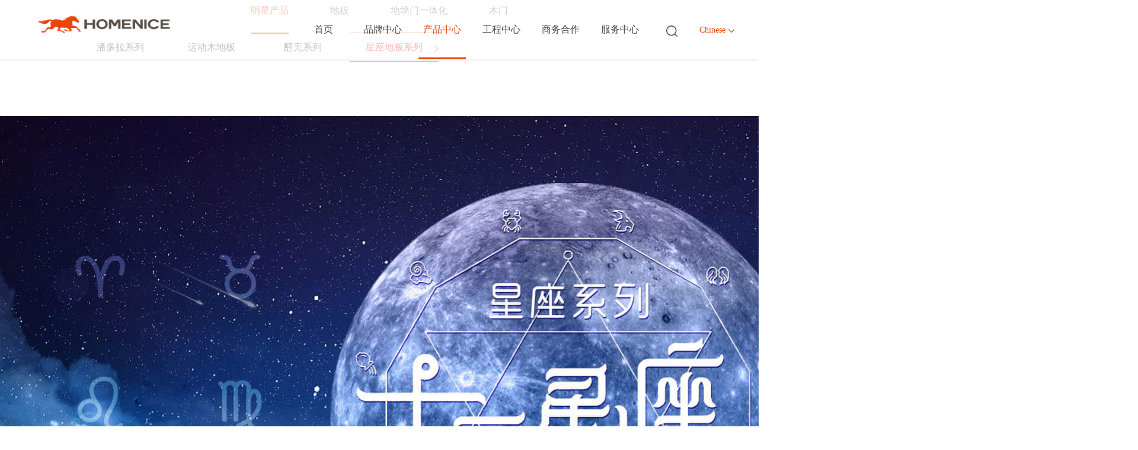

--- FILE ---
content_type: text/html; charset=utf-8
request_url: http://homenice.com.cn/StarProductinfo/2325.html
body_size: 9104
content:
<!DOCTYPE html>
<html lang="en" xmlns="http://www.w3.org/1999/xhtml">

<head>
    <meta charset="UTF-8">
    <meta name="viewport" content="width=device-width, initial-scale=1.0">
    <title>星座地板系列</title>
    <meta name="Keywords" content="" />
    <meta name="description" content="" />
    <meta name="viewport" content="width=device-width,minimum-scale=1.0,maximum-scale=1.0,user-scalable=no">
    <meta name="apple-mobile-web-app-capable" content="yes">
    <meta name="apple-mobile-web-app-status-bar-style" content="black">
    <meta name="format-detection" content="telephone = no">
    <meta name="author" content="华汉品牌设计 www.hhbrand.com.cn" />
    <link rel="stylesheet" href="/css/kefu.css">
    <link rel="stylesheet" href="/css/swiper.min.css">
    <link rel="stylesheet" type="text/css" href="/css/iconfont.css">
    <link rel="stylesheet" href="/css/nav.css">
    <link rel="stylesheet" href="/css/index.css">
    <link rel="stylesheet" href="/css/css.css">
</head>

<body>
    <div class="header">
    <div class="header_in fd">
        <div class="index-container fd">
            <div class="navbar-box fd">
                <div class="navbar">
                    <div class="logo">
                        <a href="/"><img src="http://img.homenice.com.cn/2022/c93eed34-addf-4ac5-a29e-dfadd9dd8963.png" alt=""></a>
                    </div>

                    <div class="navbar-togger">
                        <div class="icon_bar"></div>
                        <div class="icon_bar"></div>
                        <div class="icon_bar"></div>
                    </div>
                </div>
                <div class="nav-menu">
                    <ul class="nav-list">
                                    <li class="P_parent " id="Nt_220">
                                        <div class="category-item">
                                            <a href="/">首页 </a>
                                        </div>
                                    </li>
                                    <li class="P_parent nav-full " id="Nt_221">
                                        <div class="category-item">
                                            <a href="/brand.html">品牌中心</a>
                                            <div class="category-tig P_tig">
                                                <div class="category-rotate">
                                                    <i class="iconfont icon-right"></i>
                                                </div>
                                            </div>
                                        </div>
                                        <!-- 手机 -->
                                        <div class="category-cont P_slide">
                                            <div class="category-pad">
                                                    <a href="/brand.html">品牌介绍</a>
                                                    <a href="/Recruit/all.html">人才招聘</a>
                                                    <a href="/news/all.html">品牌资讯</a>
                                            </div>
                                        </div>
                                        <!-- PC -->
                                        <section class="dropdown-full">
                                            <div class="select_boxjz fd">
                                                <ul>
                                                        <li class="thr_on">
                                                            <a href="/brand.html">
                                                                品牌介绍
                                                                <!-- <img src="images/xl_hjt.png" alt=""> -->
                                                            </a>

                                                            <div class="ther">
                                                                <div>
                                                                    <img src="http://img.hbrand.com.cn/hnmy/2020/225e0a80-8dc0-47a2-896c-4883fe4c7b68.jpg" alt="">
                                                                    <p class="p1">Brand Center</p>
                                                                    <p>品牌介绍</p>
                                                                </div>
                                                            </div>
                                                        </li>
                                                        <li class="">
                                                            <a href="/Recruit/all.html">
                                                                人才招聘
                                                                <!-- <img src="images/xl_hjt.png" alt=""> -->
                                                            </a>

                                                            <div class="ther">
                                                                <div>
                                                                    <img src="http://img.hbrand.com.cn/hnmy/2020/5c0db93c-a3bd-46a1-acc5-6852e1845d75.jpg" alt="">
                                                                    <p class="p1">Brand Center</p>
                                                                    <p>人才招聘</p>
                                                                </div>
                                                            </div>
                                                        </li>
                                                        <li class="">
                                                            <a href="/news/all.html">
                                                                品牌资讯
                                                                <!-- <img src="images/xl_hjt.png" alt=""> -->
                                                            </a>

                                                            <div class="ther">
                                                                <div>
                                                                    <img src="http://img.hbrand.com.cn/hnmy/2020/079ce04c-b4f7-4411-b08b-9657a4932710.jpg" alt="">
                                                                    <p class="p1">Brand Center</p>
                                                                    <p>品牌资讯</p>
                                                                </div>
                                                            </div>
                                                        </li>

                                                </ul>
                                            </div>
                                        </section>
                                    </li>
                                    <li class="P_parent nav-full" id="Nt_222">
                                        <div class="category-item">
                                            <a href="/product/all.html">产品中心</a>
                                            <div class="category-tig P_tig">
                                                <div class="category-rotate">
                                                    <i class="iconfont icon-right"></i>
                                                </div>
                                            </div>
                                        </div>
                                        <!-- 手机 -->
                                        <div class="category-cont P_slide">
                                            <div class="category-pad">
                                                <a href="/StarProductinfo/2541.html">明星产品</a>

                                                        <a href="/product/2174.html">地板</a>
                                                        <a href="/product/2182.html">地墙门一体化</a>
                                                        <a href="/product/2184.html">木门</a>
                                            </div>
                                        </div>
                                        <!-- PC -->
                                        <section class="dropdown-full">
                                            <div class="select_boxjz fd">
                                                <ul>

                                                            <li>
                                                                <a href="/product/2174.html">
                                                                    地板
                                                                    <!-- <img src="images/xl_hjt.png" alt=""> -->
                                                                </a>

                                                                <div class="ther">
                                                                    <div>
                                                                        <img src="http://img.homenice.com.cn/2021/059460b7-2a68-44aa-889e-bf1a6f67ce28.png" alt="">
                                                                        <p class="p1"></p>
                                                                        <p>地板</p>
                                                                    </div>
                                                                </div>
                                                            </li>
                                                            <li>
                                                                <a href="/product/2182.html">
                                                                    地墙门一体化
                                                                    <!-- <img src="images/xl_hjt.png" alt=""> -->
                                                                </a>

                                                                <div class="ther">
                                                                    <div>
                                                                        <img src="http://img.homenice.com.cn/2021/e7990e75-bfd1-4add-b546-edcde2b71854.png" alt="">
                                                                        <p class="p1"></p>
                                                                        <p>地墙门一体化</p>
                                                                    </div>
                                                                </div>
                                                            </li>
                                                            <li>
                                                                <a href="/product/2184.html">
                                                                    木门
                                                                    <!-- <img src="images/xl_hjt.png" alt=""> -->
                                                                </a>

                                                                <div class="ther">
                                                                    <div>
                                                                        <img src="http://img.homenice.com.cn/2021/bd67ab61-ac81-4852-a6ad-4a10160e8b9a.png" alt="">
                                                                        <p class="p1"></p>
                                                                        <p>木门</p>
                                                                    </div>
                                                                </div>
                                                            </li>


                                                </ul>
                                            </div>
                                        </section>
                                    </li>
                                    <li class="P_parent nav-full" id="Nt_223">
                                        <div class="category-item">
                                            <a href="/engineering.html">工程中心</a>
                                            <div class="category-tig P_tig">
                                                <div class="category-rotate">
                                                    <i class="iconfont icon-right"></i>
                                                </div>
                                            </div>
                                        </div>
                                        <!-- 手机 -->
                                        <div class="category-cont P_slide">
                                            <div class="category-pad">
                                                    <a href="/engineering.html">工程服务体系</a>
                                                    <a href="/case/all.html">工程案例</a>
                                                    <a href="/partner.html">战略合作伙伴</a>
                                            </div>
                                        </div>
                                        <!-- PC -->
                                        <section class="dropdown-full">
                                            <div class="select_boxjz fd">
                                                <ul>
                                                        <li class="thr_on">
                                                            <a href="/engineering.html">
                                                                工程服务体系
                                                                <!-- <img src="images/xl_hjt.png" alt=""> -->
                                                            </a>

                                                            <div class="ther">
                                                                <div>
                                                                    <img src="http://img.hbrand.com.cn/hnmy/2020/0b04b78d-d7f3-46a2-9c3d-b5274b817393.jpg" alt="">
                                                                    <p class="p1">Brand Center</p>
                                                                    <p>工程服务体系</p>
                                                                </div>
                                                            </div>
                                                        </li>
                                                        <li class="">
                                                            <a href="/case/all.html">
                                                                工程案例
                                                                <!-- <img src="images/xl_hjt.png" alt=""> -->
                                                            </a>

                                                            <div class="ther">
                                                                <div>
                                                                    <img src="http://img.hbrand.com.cn/hnmy/2020/bef2bf61-2ffc-4bfc-be9b-1fbbfe50a7df.jpg" alt="">
                                                                    <p class="p1">Brand Center</p>
                                                                    <p>工程案例</p>
                                                                </div>
                                                            </div>
                                                        </li>
                                                        <li class="">
                                                            <a href="/partner.html">
                                                                战略合作伙伴
                                                                <!-- <img src="images/xl_hjt.png" alt=""> -->
                                                            </a>

                                                            <div class="ther">
                                                                <div>
                                                                    <img src="http://img.hbrand.com.cn/hnmy/2020/f89553a2-82bc-45e4-bca2-74e22e40530f.jpg" alt="">
                                                                    <p class="p1">Brand Center</p>
                                                                    <p>战略合作伙伴</p>
                                                                </div>
                                                            </div>
                                                        </li>
                                                </ul>
                                            </div>
                                        </section>
                                    </li>
                                    <li class="P_parent nav-full" id="Nt_224">
                                        <div class="category-item">
                                            <a href="/Business.html">商务合作</a>
                                            <div class="category-tig P_tig">
                                                <div class="category-rotate">
                                                    <i class="iconfont icon-right"></i>
                                                </div>
                                            </div>
                                        </div>
                                        <!-- 手机 -->
                                        <div class="category-cont P_slide">
                                            <div class="category-pad">
                                                    <a href="/EngineerCooperation.html">渠道合作</a>
                                                    <a href="/Business.html">工程合作</a>
                                                <a href="/hdly.html">宏耐每月活动</a>
                                                <a href="/gczs.html">工程合作</a>
                                                <a href="/qdzs.html">开店加盟</a>
                                                <a href="/sd.html">地板十大品牌</a>
                                                <a href="/dbcj.html">地板厂家</a>
                                                <a href="/xydb.html">行业对比</a>
                                                <a href="/gcdb.html">工程地板</a>

                                            </div>
                                        </div>
                                        <!-- PC -->
                                        <section class="dropdown-full">
                                            <div class="select_boxjz fd">
                                                <ul>
                                                        <li class="thr_on">
                                                            <a href="/EngineerCooperation.html">
                                                                渠道合作
                                                                <!-- <img src="images/xl_hjt.png" alt=""> -->
                                                            </a>

                                                            <div class="ther">
                                                                <div>
                                                                    <img src="http://img.hbrand.com.cn/hnmy/2020/4ac17a3d-91fd-48b7-9b16-4f964427d026.jpg" alt="">
                                                                    <p class="p1">Brand Center</p>
                                                                    <p>渠道合作</p>
                                                                </div>
                                                            </div>
                                                        </li>
                                                        <li class="">
                                                            <a href="/Business.html">
                                                                工程合作
                                                                <!-- <img src="images/xl_hjt.png" alt=""> -->
                                                            </a>

                                                            <div class="ther">
                                                                <div>
                                                                    <img src="http://img.hbrand.com.cn/hnmy/2020/8f0588db-f6f9-4d63-8c37-64807aee8978.jpg" alt="">
                                                                    <p class="p1">Brand Center</p>
                                                                    <p>工程合作</p>
                                                                </div>
                                                            </div>
                                                        </li>
                                                </ul>
                                            </div>
                                        </section>
                                    </li>
                                    <li class="P_parent nav-full" id="Nt_225">
                                        <div class="category-item">
                                            <a href="/contact.html">服务中心</a>
                                            <div class="category-tig P_tig">
                                                <div class="category-rotate">
                                                    <i class="iconfont icon-right"></i>
                                                </div>
                                            </div>
                                        </div>
                                        <!-- 手机 -->
                                        <div class="category-cont P_slide">
                                            <div class="category-pad">
                                                    <a href="/contact.html">联系我们</a>
                                                    <a href="/message.html">意见反馈</a>
                                                    <a href="/download/all.html">下载中心</a>
                                                    <a href="http://mail.homenice.com.cn/">宏耐邮箱</a>
                                            </div>
                                        </div>
                                        <!-- PC -->
                                        <section class="dropdown-full">
                                            <div class="select_boxjz fd">
                                                <ul>
                                                        <li class="thr_on">
                                                            <a href="/contact.html">
                                                                联系我们
                                                                <!-- <img src="images/xl_hjt.png" alt=""> -->
                                                            </a>

                                                            <div class="ther">
                                                                <div>
                                                                    <img src="http://img.hbrand.com.cn/hnmy/2020/164fe824-4490-4bbf-84ec-78226389167c.jpg" alt="">
                                                                    <p class="p1">Brand Center</p>
                                                                    <p>联系我们</p>
                                                                </div>
                                                            </div>
                                                        </li>
                                                        <li class="">
                                                            <a href="/message.html">
                                                                意见反馈
                                                                <!-- <img src="images/xl_hjt.png" alt=""> -->
                                                            </a>

                                                            <div class="ther">
                                                                <div>
                                                                    <img src="http://img.hbrand.com.cn/hnmy/2020/a7c22e65-5c89-4d01-86a8-92f663c0cb6b.jpg" alt="">
                                                                    <p class="p1">Brand Center</p>
                                                                    <p>意见反馈</p>
                                                                </div>
                                                            </div>
                                                        </li>
                                                        <li class="">
                                                            <a href="/download/all.html">
                                                                下载中心
                                                                <!-- <img src="images/xl_hjt.png" alt=""> -->
                                                            </a>

                                                            <div class="ther">
                                                                <div>
                                                                    <img src="http://img.hbrand.com.cn/hnmy/2020/4d199ec3-0aff-4ddb-aae7-70129cbfe008.jpg" alt="">
                                                                    <p class="p1">Brand Center</p>
                                                                    <p>下载中心</p>
                                                                </div>
                                                            </div>
                                                        </li>
                                                        <li class="">
                                                            <a href="http://mail.homenice.com.cn/">
                                                                宏耐邮箱
                                                                <!-- <img src="images/xl_hjt.png" alt=""> -->
                                                            </a>

                                                            <div class="ther">
                                                                <div>
                                                                    <img alt="">
                                                                    <p class="p1">Brand Center</p>
                                                                    <p>宏耐邮箱</p>
                                                                </div>
                                                            </div>
                                                        </li>
                                                </ul>
                                            </div>
                                        </section>
                                    </li>







                    </ul>
                    <div class="search-btn">
                        <i class="fa fa-search"><img src="/images/search.png" alt=""></i>
                    </div>

                    <div class="nav-language">
                        <a href="#">Chinese</a>
                        <span class="lan-list">
                            <a href="#">CE</a>
                        </span>
                    </div>
                    <div class="language nav-pane">
                        <a href="#">
                            <img src="/images/icon-language.png" alt="" />
                            <span>CE</span>
                        </a>
                    </div>
                    <div class="search-wrap nav-pane">
                        <div class="search-frame clearfix">
                            <form class="clearfix" action="">
                                <div class="search-input">
                                    <input type="text" placeholder="请输入关键字" id="keyword" name="search" value=""
                                           autocomplete="off" />
                                    <div class="searchtext-btn" onclick="Search()">
                                        <i class="fa fa-search">
                                            <img src="/images/search.png" alt="">
                                        </i>
                                    </div>
                                </div>
                            </form>
                            <div class="search-close"><i class="iconfont icon-close"></i></div>
                        </div>
                    </div>
                </div>
           
            </div>
        </div>
    </div>
</div>
<script src="/js/jquery-1.10.1.js"></script>
<script>
    $('#keyword').bind('keyup', function (event) {
        if (event.keyCode == "13") {
            Search();
        }
    });
    function Search(key) {

        if (key != null && key != undefined && key != "") {
            window.location.href = '/Search.html?keyword=' + key;
            return;
        }
        window.location.href = '/Search.html?keyword=' + $("#keyword").val();
    }
</script>
    <!-- 内页正文 -->
    <div class="main">
        <!-- 明星产品 -->
        <!-- banner -->
        <div class="banner banner_star">
            <div class="index-waper">
                <div class="index-back-box index-back-box2 inner index-star">
                    <ul>
                        <li class="on star">
                            <a href="/StarProductinfo/2154.html">明星产品</a>
                        </li>
                                <li><a href="/product/2174.html">地板</a></li>
                                <li><a href="/product/2182.html">地墙门一体化</a></li>
                                <li><a href="/product/2184.html">木门</a></li>
                    </ul>
                </div>
            </div>
        </div>
        <!-- 明星产品详情 -->
        <div class="star_deta_db">
            <div class="dj_bt">
                        <button class="" id="ptw_2154"><a href="/StarProductinfo/2154.html">潘多拉系列<img src="/images/jt2.png" alt=""></a></button>
                        <button class="" id="ptw_2153"><a href="/StarProductinfo/2153.html">运动木地板<img src="/images/jt2.png" alt=""></a></button>
                        <button class="" id="ptw_2323"><a href="/StarProductinfo/2323.html">醛无系列<img src="/images/jt2.png" alt=""></a></button>
                        <button class="" id="ptw_2325"><a href="/StarProductinfo/2325.html">星座地板系列<img src="/images/jt2.png" alt=""></a></button>
            </div>
<p><img alt="" src="http://img.hhbrand.cc/hnmy/2020/1d6b713d-02de-4d97-a134-67adec7ba345.jpg" style="width: 1920px; height: 1732px;" /><img alt="" src="http://img.hhbrand.cc/hnmy/2020/bbe92f01-e640-4ba8-a28c-56cee2c2f897.jpg" /><img alt="" src="http://img.hhbrand.cc/hnmy/2020/1be72930-1f06-4038-81b3-70f8c915298e.jpg" style="width: 1920px; height: 1785px;" /><img alt="" src="http://img.hhbrand.cc/hnmy/2020/3db6f6a2-d849-4946-b88e-b0f15eaebe13.jpg" style="width: 1920px; height: 1233px;" /><img alt="" src="http://img.hhbrand.cc/hnmy/2020/88b3eedb-af5d-42c4-9f8d-fd620fa720e1.jpg" style="width: 1920px; height: 1889px;" /><img alt="" src="http://img.hhbrand.cc/hnmy/2020/58afcabc-558f-4b41-a911-2f1b591a3e82.jpg" style="width: 1920px; height: 1511px;" /></p>
        </div>
        <!-- 第二快 -->
        <div class="star_to">
            <div class="star_tojz">
            </div>
        </div>
        <!-- 第三块 -->
        <div class="star_therr">
            <div class="star_therrjz">
                <p class="bt">Pandora Series</p>
                <p class="fbt"><span>星座地板系列</span></p>
                <span class="sp">
                    
                </span>
                <!-- 轮播图 -->
                <div class="res_zz res_zzy prodeta">
                    <div class="proxq-one fd">
                        <div class="proxq1-con wrap clearfix fd">
                            <div class="proxq1-lf left fd">
                                <div class="proxq1-box clearfix fd">
                                    <div class="proxq1-top">
                                        <div class="swiper-container proxq1_top">
                                            <div class="swiper-wrapper">
                                                        <div class="swiper-slide fdt">
                                                            <img class="cloudzoom" src="http://img.hhbrand.cc/hnmy//2020/b171c76a-ee01-4150-b737-541950be6a7a.jpg?i=19550" />

                                                            <br />
                                                        </div>
                                                        <div class="swiper-slide fdt">
                                                            <img class="cloudzoom" src="http://img.hhbrand.cc/hnmy//2020/5212b0a2-3597-4ff7-93c4-09e57eff5b0e.jpg?i=60952" />

                                                            <br />
                                                        </div>
                                                        <div class="swiper-slide fdt">
                                                            <img class="cloudzoom" src="http://img.hhbrand.cc/hnmy//2020/3ca1546a-b125-4db1-a743-a77e6ed02602.jpg?i=26000" />

                                                            <br />
                                                        </div>
                                                        <div class="swiper-slide fdt">
                                                            <img class="cloudzoom" src="http://img.hhbrand.cc/hnmy//2020/08d9cde0-adbb-463b-b634-1f9dc542408f.jpg?i=56614" />

                                                            <br />
                                                        </div>
                                                        <div class="swiper-slide fdt">
                                                            <img class="cloudzoom" src="http://img.hhbrand.cc/hnmy//2020/01e430d5-24e3-479a-aa51-ebf42c1bae94.jpg?i=72029" />

                                                            <br />
                                                        </div>
                                                        <div class="swiper-slide fdt">
                                                            <img class="cloudzoom" src="http://img.hhbrand.cc/hnmy//2020/fc79c6e0-3c54-4e0d-b0c7-2d25bc8379f4.jpg?i=18999" />

                                                            <br />
                                                        </div>


                                            </div>
                                            <div class="swiper-pagination"></div>
                                        </div>
                                        <div class="swiper-pagination"></div>
                                    </div>
                                    <div class="proxq1-thumbs">
                                        <div class="swiper-container proxq1_thumbs">
                                            <div class="swiper-wrapper">
                                                        <div class="swiper-slide active-nav">
                                                            <div class="proxq1-pic">
                                                                <img class="cloudzoom" src="http://img.hhbrand.cc/hnmy//2020/b171c76a-ee01-4150-b737-541950be6a7a.jpg?i=19550" />
                                                            </div>
                                                        </div>
                                                        <div class="swiper-slide ">
                                                            <div class="proxq1-pic">
                                                                <img class="cloudzoom" src="http://img.hhbrand.cc/hnmy//2020/5212b0a2-3597-4ff7-93c4-09e57eff5b0e.jpg?i=60952" />
                                                            </div>
                                                        </div>
                                                        <div class="swiper-slide ">
                                                            <div class="proxq1-pic">
                                                                <img class="cloudzoom" src="http://img.hhbrand.cc/hnmy//2020/3ca1546a-b125-4db1-a743-a77e6ed02602.jpg?i=26000" />
                                                            </div>
                                                        </div>
                                                        <div class="swiper-slide ">
                                                            <div class="proxq1-pic">
                                                                <img class="cloudzoom" src="http://img.hhbrand.cc/hnmy//2020/08d9cde0-adbb-463b-b634-1f9dc542408f.jpg?i=56614" />
                                                            </div>
                                                        </div>
                                                        <div class="swiper-slide ">
                                                            <div class="proxq1-pic">
                                                                <img class="cloudzoom" src="http://img.hhbrand.cc/hnmy//2020/01e430d5-24e3-479a-aa51-ebf42c1bae94.jpg?i=72029" />
                                                            </div>
                                                        </div>
                                                        <div class="swiper-slide ">
                                                            <div class="proxq1-pic">
                                                                <img class="cloudzoom" src="http://img.hhbrand.cc/hnmy//2020/fc79c6e0-3c54-4e0d-b0c7-2d25bc8379f4.jpg?i=18999" />
                                                            </div>
                                                        </div>


                                            </div>

                                        </div>
                                        <!-- Add Arrows -->
                                        <div class="swiper-button-next proxq1-next"></div>
                                        <div class="swiper-button-prev proxq1-prev"></div>
                                    </div>
                                </div>
                            </div>
                        </div>

                    </div>

                </div>
            </div>
        </div>
        <!-- 产品参数 -->



    </div>
    
<script src="/js/xz_js.js"></script>
<!--pc-客服 -->
<div class="kf">

    <span class="zx">
        <a href="">
            <div>
                400-7720-988                                      
            </div>
        </a>
    </span>
    <span class="freetel">
        <a href="javascript:void(0);">
            <div>
                jiandujubao@homenice.com.cn
            </div>
        </a>
    </span>
    <span class="act">
        <a href="javascript:;">
            <div class="erweima">
                <p><img src="http://img.homenice.com.cn/2021/3e7e78f5-5abc-482f-bf55-c24c12d7fb33.png"></p>微信关注

            </div>
        </a>
    </span>
    <span class="back_top">
        <a href="javascript:;">

        </a>
    </span>
    <div class="shou"><img src="/images/gj_5.png" alt=""></div>
</div>
<!--app-客服-->
<div class="float_right">
    <ul>
        <li class="right-cancel">
            <img src="/images/prod3_07.png" alt=""
                 title="" />
        </li>
        <li>
            <a href="/qdzs.html">
                <div><img src="/images/index_23.png" alt="" title="" /></div>
                <span>专卖店加盟</span>
            </a>
        </li>
        <li>
            <a href="/gczs.html">
                <div><img src="/images/index_27.png" alt="" title="" /></div>
                <span>工程合作</span>
            </a>
        </li>
    </ul>
</div>
<div class="foot">
    <a href="tel:400-7720-988">
        <div class="icon icon1"></div>
        <span>免费热线</span>
    </a>
    <a href="http://m.homenice.com.cn/page/zxly.html">
        <div class="icon icon2"></div>
        <span>加入我们</span>
    </a>
    <a id="online_message">
        <div class="icon icon3"></div>
        <span>建议留言</span>
    </a>
    <a href="http://map.baidu.com/mobile/webapp/place/list/qt=s&wd=深圳市南山区登良路21恒裕中心A座503&ie=utf-8&vt=map/vt=map&i=0">
        <div class="icon icon4"></div>
        <span>地图定位</span>
    </a>
    <script src='http://pw.cnzz.com/c.php?id=1273980910&l=2' language='JavaScript' charset='gb2312'></script>
    <script>
            var _hmt = _hmt || [];
            (function () {
                var hm = document.createElement("script");
                hm.src = "https://hm.baidu.com/hm.js?95932596cc8e0d527ed80a5c6d85eb3f";
                var s = document.getElementsByTagName("script")[0];
                s.parentNode.insertBefore(hm, s);
            })();
    </script>
    <script>
            var _hmt = _hmt || [];
            (function () {
                var hm = document.createElement("script");
                hm.src = "https://hm.baidu.com/hm.js?c0ab60ab9eb8e86b239d3c289b0dc403";
                var s = document.getElementsByTagName("script")[0];
                s.parentNode.insertBefore(hm, s);
            })();
    </script>

</div>
    <div class="sole">
    <div class="sole2"><div class="solejz fd">
    <div class="ck fd">
        <div class="bot_log"><img src="http://img.homenice.com.cn/2021/f942f84b-b263-4815-973d-fea997480d1d.png" alt=""></div>

                    <div class="ck_1">
                        <p><a href="/">首页</a></p>
                    </div>
                    <div class="ck_1">
                        <p><a href="/brand.html">品牌中心</a></p>
                        <ul>
                                <li><a href="/Recruit/all.html">人才招聘</a></li>
                                <li><a href="/news/all.html">品牌资讯</a></li>
                                <li><a href="/brand.html">品牌介绍</a></li>
                        </ul>
                    </div>
                    <div class="ck_1">
                        <p><a href="/product/all.html">产品中心</a></p>
                        <ul>
                            <li><a href="/StarProduct/all.html">明星产品</a></li>

                                    <li><a href="/product/2182.html">地墙门一体化</a></li>
                                    <li><a href="/product/2184.html">木门</a></li>
                                    <li><a href="/product/2174.html">地板</a></li>
                        </ul>
                    </div>
                    <div class="ck_1">
                        <p><a href="/engineering.html">工程中心</a></p>
                        <ul>
                                <li><a href="/engineering.html">工程服务体系</a></li>
                                <li><a href="/case/all.html">工程案例</a></li>
                                <li><a href="/partner.html">战略合作伙伴</a></li>
                        </ul>
                    </div>
                    <div class="ck_1">
                        <p><a href="/Business.html">商务合作</a></p>
                        <ul>
                                <li><a href="/EngineerCooperation.html">渠道合作</a></li>
                                <li><a href="/Business.html">工程合作</a></li>
                        </ul>
                    </div>
                    <div class="ck_1">
                        <p><a href="/contact.html">服务中心</a></p>
                        <ul>
                                <li><a href="/contact.html">联系我们</a></li>
                                <li><a href="/message.html">意见反馈</a></li>
                                <li><a href="/download/all.html">下载中心</a></li>
                                <li><a href="http://mail.homenice.com.cn/">宏耐邮箱</a></li>
                        </ul>
                    </div>




        <div class="erwm">
            <div class="fd">
                <div class="m1">
                    <img src="http://img.homenice.com.cn/2021/3e7e78f5-5abc-482f-bf55-c24c12d7fb33.png" alt="">
                    <p>订阅号</p>
                </div>
                <div class="m2">
                    <img alt="">
                    <p>服务号</p>
                </div>
            </div>
            <div class="zx">
                <p>免费咨询</p>
                <button>
                    <div class="sj"><img src="/images/dh.png" alt=""></div>
                    <a href="tel:400-7720-988                                      ">400-7720-988                                      </a>
                </button>
            </div>
        </div>
    </div>
</div></div>
    
    <div class="xk fd">
        <div class="xkjz">
            <div class="ylj">
                        <p><a href="http://www.tb888.net/">城市综合体设计</a></p>
                        <p><a href="http://www.tb888.net">城市综合体设计</a></p>
                        <p><a href="http://www.henanlongfa.com/">郑州龙发装饰公司</a></p>
                        <p><a href="http://www.futengkj.com">铝单板</a></p>
                        <p><a href="http://www.homenice.com.cn/">宏耐木业</a></p>
                        <p><a href="http://www.guolinfloor.com/">地板</a></p>
                        <p><a href="http://diban.jiameng.com/">地板代理</a></p>
                        <p><a href="http://www.hkznl.com">无电照明</a></p>
            </div>
            <span>深圳市中宏新材科技有限公司 版权所有 Copyright © 2012-2020 | <a href="http://beian.miit.gov.cn/">粤ICP备17013484号         400-7720-988   </a></span>
            <span class="lj"><a href="">数据统计</a><a href="/sitemap.html">网站地图</a><a href="/download/all.html">下载中心</a><span class="yqlj">友情链接 </span></span>
        </div>
    </div>
</div>
<script type="text/javascript" src="js/jquery-1.10.1.js"></script>

<script>

    $(".yqlj").click(
        () => {
            $(".ylj").slideToggle()
        }
    )
    $(".sole2").click(() => {
        $(".ylj").slideUp()
    })
</script>


    <script type="text/javascript" src="/js/jquery-1.10.1.js"></script>
    <script type="text/javascript" src="/js/js.js"></script>
    <script type="text/javascript" src="/js/tankuan.js"></script>
    <script type="text/javascript" src="/js/swiper.min.js"></script>
    <script>
        $("#Nt_222").addClass("active");
        $("#ptw_2325").addClass("bt_1");
        var viewSwiper = new Swiper('.proxq1_top', {
            // direction: 'vertical',
            // speed: 1000,
            // autoplay: {
            //     disableOnInteraction: false,
            // },
            pagination: {
                el: '.proxq1-top .swiper-pagination',
            },
            on: {
                slideChangeTransitionStart: function () {
                    updateNavPosition()
                }
            },
            observer: true,
            observeParents: true,
            breakpoints: {
                991: {
                    direction: 'horizontal',
                }
            }
        })
        $('.proxq1-prev').on('click', function (e) {
            e.preventDefault()
            if (previewSwiper.activeIndex == 0) {
                previewSwiper.slideTo(previewSwiper.slides.length - 1, 1000);
                return
            }
            previewSwiper.slidePrev();
        })
        $('.proxq1-next').on('click', function (e) {
            e.preventDefault()
            if (previewSwiper.activeIndex == previewSwiper.slides.length - 1) {
                previewSwiper.slideTo(0, 1000);
                return
            }
            previewSwiper.slideNext()
        })
        var previewSwiper = new Swiper('.proxq1_thumbs', {
            //visibilityFullFit: true,
            // direction: 'vertical',
            slidesPerView: 4,
            spaceBetween: 14,
            speed: 1500,
            allowTouchMove: true,
            observer: true,
            observeParents: true,
            on: {
                tap: function () {
                    viewSwiper.slideTo(previewSwiper.clickedIndex)
                }
            },
            breakpoints: {
                1280: {
                    slidesPerView: 4,
                    spaceBetween: 10,
                }
            }
        })

        function updateNavPosition() {
            $('.proxq1_thumbs .active-nav').removeClass('active-nav')
            var activeNav = $('.proxq1_thumbs .swiper-slide').eq(viewSwiper.activeIndex).addClass('active-nav')
            if (!activeNav.hasClass('swiper-slide-visible')) {
                if (activeNav.index() > previewSwiper.activeIndex) {
                    var thumbsPerNav = Math.floor(previewSwiper.width / activeNav.width()) - 1
                    previewSwiper.slideTo(activeNav.index() - thumbsPerNav)
                } else {
                    previewSwiper.slideTo(activeNav.index())
                }
            }
        }

    </script>
</body>

</html>

--- FILE ---
content_type: text/html; charset=utf-8
request_url: http://homenice.com.cn/StarProductinfo/js/jquery-1.10.1.js
body_size: 1312
content:
<!DOCTYPE html>
<html>
<head>
    <meta charset="utf-8" />
    <meta content="width=device-width; initial-scale=1.0; maximum-scale=1.0; user-scalable=0" name="viewport" />
    <meta content="yes" name="apple-mobile-web-app-capable" />
    <meta content="black" name="apple-mobile-web-app-status-bar-style" />
    <meta content="telephone=no" name="format-detection" />
    <meta content="email=no" name="format-detection" />
    <meta name="apple-touch-fullscreen" content="yes" />
    <meta name="apple-mobile-web-app-capable" content="yes" />

    <title></title>
    <style>
			*{
				padding: 0;
				margin: 0;
				list-style: none;
			}
			img{
				max-width: 100%;
				vertical-align: bottom;
				vertical-align: top;
			}
			body,html{
				width: 100%;
				height: 100%;
			}
			body a{
				text-decoration: none;
			}
			.together{
				background: url(/images/404.jpg) no-repeat center center;
				height: 100%;
			}
			.center{
				width: 100%;
				position: absolute;
				bottom: 13%;
				text-align: center;
			}
			.main_top span{
				font-size: 301px;
				color: #fff;
			}
			.main_top img{
				margin-top: 106px;
			}
			.pc p{
				color: #fff;
				font-size: 28px;
				margin-bottom: 58px;
			}
			.main_bottom a{
				background: #d26a27;
				padding: 15px 40px;
				border-radius: 25px;
			}
			.main_bottom a span{
				color: #fff;
				font-size: 20px;
			}
			.pc{
				display: block;
			}
			.wap{
				display: none;
			}
			@media screen and (max-width: 1024px) {
				.pc{
					display: none;
				}
				.wap{
					display: block;
				}
				.first{
					width: 100%;
					height: 100%;
				}
			}
    </style>
</head>
<body>
    <div class="together pc">
        <div class="main">
            <div class="center">
                <div class="main_top">
                    <span>4</span>
                    <img src="/images/404_03.png" />
                    <span>4</span>
                </div>
                <p>您访问的页面去别的星球了</p>
                <div class="main_bottom">
                    <a href="/">
                        <img src="/images/icon_03.png" />
                        <span>返回主页</span>
                    </a>
                </div>
            </div>
        </div>
    </div>
    <div class="wap">
        <img src="/images/404wap.jpg" class="first" />
        <div class="main1">
            <div class="center1">
                <div class="main_top1">
                    <span>4</span>
                    <img src="/imagees/404_03.png" />
                    <span>4</span>
                </div>
                <p>您访问的页面去别的星球了</p>
                <div class="main_bottom1">
                    <a href="/">
                        <img src="/images/icon_03.png" />
                        <span>返回主页</span>
                    </a>
                </div>
            </div>
        </div>
    </div>
</body>
</html>
<style>
    .wap {
        position: relative;
    }

    .main1 {
        width: 100%;
        text-align: center;
        position: absolute;
        bottom: 12%;
    }

    .main_top1 span {
        font-size: 150px;
        color: #fff;
        font-weight: 600;
    }

    .main_top1 img {
        width: 30%;
        margin-top: 50px;
    }

    .wap p {
        font-size: 18px;
        color: #fff;
        margin-bottom: 40px;
    }

    .main_bottom1 a {
        background: #d26a27;
        padding: 10px 25px;
        border-radius: 25px;
    }

        .main_bottom1 a span {
            color: #fff;
            font-size: 18px;
        }
</style>

--- FILE ---
content_type: text/css
request_url: http://homenice.com.cn/css/kefu.css
body_size: 1529
content:
/*pc-客服*/
.kf {
    z-index:600;
    background-color: #fff;
    position: fixed;
    bottom: 100px;
    left: 20px;width: 62px;
    /* border-radius: 5px; */
    display: none;
    -webkit-transition:all .8s;
    -o-transition:all .8s;
    transition:all .8s;
    /* border: 1px solid rgb(242, 242, 242); */
}
.kf span {
    z-index:602;
    -webkit-transition:all .5s;-o-transition:all .5s;
    transition:all .5s;
    cursor: pointer;
    position: relative;
    display: block;
    width: 62px;
    height: 62px;
    border: 1px solid rgb(242, 242, 242);
    /* background:url(../images/kefu_j.png) no-repeat center #fff; */
}
.kf span:hover{background-color:#E94709;}
.kf .zx {
    background-image: url(../images/gj_1.png);
    background-repeat: no-repeat;
    background-position: center;
    border-radius: 0px 0px 0 0;
}
.kf .zx:hover {
    background-image: url(../images/gj_11.png);
}
.kf .freetel {
    background-image: url(../images/gj_2.png);
    background-repeat: no-repeat;
    background-position: center;
}
.kf .freetel:hover {
    background-image: url(../images/gj_22.png);
}
.kf .act {
    background-image: url(../images/gj_3.png);
    background-repeat: no-repeat;
    background-position: center;}
.kf .act:hover{
    background-image: url(../images/gj_33.png);
}
/* .kf .zxlya {
    background-image: url(../images/gj_4.png);
    background-repeat: no-repeat;
    background-position: center;
}
.kf .zxlya:hover{
    background-image: url(../images/gj_1.png);
} */
.kf .back_top {
    background-image: url(../images/gj_4.png);
    background-repeat: no-repeat;
    background-position: center;}
.kf .back_top:hover {
    background-image: url(../images/gj_44.png);
}
.kf span div {display: none;background-color: #fff;border-radius: 5px;position: absolute;left: 75px;padding: 20px;font-size: 14px;color: #f4474c;bottom:2px;text-align: center;}
.kf span div input {text-indent: .5em;display: block;margin: 15px 0;line-height: 28px;color: #696969;font-size: 12px;width: 140px;border: 1px solid #d1d1d1;border-radius: 2px;height: 28px;}
.kf span div a {-o-transition: .5s;transition: .5s;-webkit-transition: .5s;display: block;background: #f4474c;border-radius: 2px;color: #fff;line-height: 26px;font-size: 12px;text-align: center;width: 79px;height: 26px;}
.kf span div a:hover {background: #af1317;}
.kfimgr{position: absolute;bottom:23px;right: -9px;}
.kf span div i {display: block;position: absolute;width: 15px;height: 200px;right: -15px;top: 0;}
.kf .zx div, .kf .freetel div,
.kf .zxlya div, .kf span:nth-child(4) div {text-align: center;min-width: 148px;font-size: 14px;color: #666;}
.kf span:nth-child(4) div {white-space: nowrap;}
.kf a{display:block;height: 100%;position:absolute;top:0;right:0;width: 100%;}
.kf span div, .kf {
    /* -webkit-box-shadow: 0 2px 13px rgba(0, 0, 0, 0.25);
    box-shadow: 0 2px 13px rgba(0, 0, 0, 0.25); */
}
.nav_center div, .index_nav_center div, .shou, .zhan {
    /* -webkit-box-shadow: 0 2px 18px rgba(0, 0, 0, 0.25);
    box-shadow: 0 2px 18px rgba(0, 0, 0, 0.25); */
}
.shou {
    z-index:601;
    cursor: pointer;
    width: 30px;
    height: 40px;
    top: 50%;
    margin-top: -15px;
    /* border-radius: 5px 0 0 5px; */
    left: 62px;
    background: #fff;
    border: 1px solid rgb(242, 242, 242);
    /* background: url("../images/kefu_j.png") no-repeat -310px 0 #fff; */
    position: absolute;}
.shou.on {background-position: -310px -40px;}
/* .kf img{
    display: block;
    margin: auto;
    margin-top: 24px;
} */
.kf .shou img{
    display: block;
    margin: auto;
    margin-top: 16px;
    transform: rotate(180deg);
}

/*app-客服*/
.kefu {display: none; position: fixed; width:200px;overflow: hidden;z-index:400;background: rgba(0, 0, 0, 0.5);left: 50%;margin-left: -100px; bottom: 15px;padding:8px 0;transition:all .5s;}
.kefu li { width: 49px;float: left;border-left: 1px solid #fff;}
.kefu li:first-child{border-left: none;}
.kefu li a {font-size: 20px; display: block;margin: 0 auto;width: 100%;height:30px;text-align: center;line-height: 30px;color: white;}

.ppp{
    width: 500px;
    height: 5000px;
    background: #000;
}
@media(max-width:768px){
    .kf{
        display: none !important;
    }
    .kefu{
        display: block;
    }
}


--- FILE ---
content_type: text/css
request_url: http://homenice.com.cn/css/iconfont.css
body_size: 35453
content:
@font-face {font-family: "iconfont";
  src: url('iconfont.eot?t=1571831668465'); /* IE9 */
  src: url('iconfont.eot?t=1571831668465#iefix') format('embedded-opentype'), /* IE6-IE8 */
  url('[data-uri]') format('woff2'),
  url('iconfont.woff?t=1571831668465') format('woff'),
  url('iconfont.ttf?t=1571831668465') format('truetype'), /* chrome, firefox, opera, Safari, Android, iOS 4.2+ */
  url('iconfont.svg?t=1571831668465#iconfont') format('svg'); /* iOS 4.1- */
}

.iconfont {
  font-family: "iconfont" !important;
  font-size: 16px;
  font-style: normal;
  -webkit-font-smoothing: antialiased;
  -moz-osx-font-smoothing: grayscale;
}

.icon-mail:before {
  content: "\e701";
}

.icon-cardid:before {
  content: "\e704";
}

.icon-play2:before {
  content: "\e666";
}

.icon-search3:before {
  content: "\e716";
}

.icon-r:before {
  content: "\e722";
}

.icon-right3:before {
  content: "\e715";
}

.icon-qq1:before {
  content: "\e669";
}

.icon-gou:before {
  content: "\e676";
}

.icon-gouwudai-copy:before {
  content: "\e732";
}

.icon-back:before {
  content: "\e668";
}

.icon-skype:before {
  content: "\e684";
}

.icon-play03:before {
  content: "\e705";
}

.icon-weibo1:before {
  content: "\e670";
}

.icon-weixin1:before {
  content: "\e671";
}

.icon-time:before {
  content: "\e691";
}

.icon-eye:before {
  content: "\e710";
}

.icon-gexingdingzhi:before {
  content: "\e707";
}

.icon-nan:before {
  content: "\e698";
}

.icon-zuanshi:before {
  content: "\e718";
}

.icon-quanbu1:before {
  content: "\e719";
}

.icon-dianzan:before {
  content: "\e711";
}

.icon-back02:before {
  content: "\e678";
}

.icon-download01:before {
  content: "\e672";
}

.icon-Clip:before {
  content: "\e720";
}

.icon-dianhua2:before {
  content: "\e730";
}

.icon-guge:before {
  content: "\e685";
}

.icon-birthday:before {
  content: "\e703";
}

.icon-right2:before {
  content: "\e706";
}

.icon-shouji:before {
  content: "\e721";
}

.icon-Youtube:before {
  content: "\ea4c";
}

.icon-youjiantou:before {
  content: "\e686";
}

.icon-dengpao:before {
  content: "\e682";
}

.icon-youjiantou1:before {
  content: "\e687";
}

.icon-deng:before {
  content: "\e675";
}

.icon-instagram:before {
  content: "\e717";
}

.icon-nv:before {
  content: "\e699";
}

.icon-user:before {
  content: "\e680";
}

.icon-chuanzhen1:before {
  content: "\e694";
}

.icon-kefu1:before {
  content: "\e708";
}

.icon-changjianwenti:before {
  content: "\e709";
}

.icon-facebook02:before {
  content: "\e677";
}

.icon-txsp:before {
  content: "\e681";
}

.icon-dianshi:before {
  content: "\e723";
}

.icon-youjian1:before {
  content: "\e695";
}

.icon-yanjing:before {
  content: "\e726";
}

.icon-canyin1:before {
  content: "\e724";
}

.icon-share-hole:before {
  content: "\e727";
}

.icon-changfangxing:before {
  content: "\e725";
}

.icon-more:before {
  content: "\e600";
}

.icon-left:before {
  content: "\e601";
}

.icon-right:before {
  content: "\e602";
}

.icon-qq:before {
  content: "\e603";
}

.icon-weibo:before {
  content: "\e604";
}

.icon-weixin:before {
  content: "\e605";
}

.icon-down:before {
  content: "\e606";
}

.icon-address:before {
  content: "\e608";
}

.icon-renyuan:before {
  content: "\e609";
}

.icon-diqiu:before {
  content: "\e610";
}

.icon-phone:before {
  content: "\e611";
}

.icon-kefu:before {
  content: "\e612";
}

.icon-play:before {
  content: "\e613";
}

.icon-search:before {
  content: "\e614";
}

.icon-pengyouquan:before {
  content: "\e615";
}

.icon-dianhuaji:before {
  content: "\e616";
}

.icon-lvyou:before {
  content: "\e617";
}

.icon-canyin:before {
  content: "\e618";
}

.icon-lingshou:before {
  content: "\e619";
}

.icon-quanbu:before {
  content: "\e620";
}

.icon-ziyuan:before {
  content: "\e621";
}

.icon-tuandui:before {
  content: "\e622";
}

.icon-jixiao:before {
  content: "\e623";
}

.icon-renyuanqiehuan:before {
  content: "\e624";
}

.icon-zhichi:before {
  content: "\e625";
}

.icon-shichang:before {
  content: "\e626";
}

.icon-peixun:before {
  content: "\e627";
}

.icon-mubiao:before {
  content: "\e628";
}

.icon-baidu:before {
  content: "\e629";
}

.icon-kefu2:before {
  content: "\e630";
}

.icon-yunying:before {
  content: "\e631";
}

.icon-linkwan:before {
  content: "\e632";
}

.icon-fuwushang:before {
  content: "\e633";
}

.icon-dashuju:before {
  content: "\e634";
}

.icon-diannao:before {
  content: "\e635";
}

.icon-renyuan2:before {
  content: "\e636";
}

.icon-service:before {
  content: "\e637";
}

.icon-address1:before {
  content: "\e638";
}

.icon-phone2:before {
  content: "\e639";
}

.icon-email:before {
  content: "\e640";
}

.icon-url:before {
  content: "\e641";
}

.icon-close:before {
  content: "\e642";
}

.icon-download:before {
  content: "\e643";
}

.icon-gotop:before {
  content: "\e644";
}

.icon-erweima:before {
  content: "\e645";
}

.icon-unchecked:before {
  content: "\e646";
}

.icon-checked:before {
  content: "\e647";
}

.icon-jian:before {
  content: "\e648";
}

.icon-jia:before {
  content: "\e649";
}

.icon-dianhua:before {
  content: "\e650";
}

.icon-zuoji:before {
  content: "\e607";
}

.icon-dizhi:before {
  content: "\e651";
}

.icon-chuanzhen:before {
  content: "\e652";
}

.icon-youjian:before {
  content: "\e653";
}

.icon-search1:before {
  content: "\e654";
}

.icon-tengxunweibo:before {
  content: "\e655";
}

.icon-kongjian:before {
  content: "\e656";
}

.icon-dianhua1:before {
  content: "\e657";
}

.icon-dizhi1:before {
  content: "\e658";
}

.icon-youxiang:before {
  content: "\e659";
}

.icon-more2:before {
  content: "\e660";
}

.icon-youtube:before {
  content: "\e661";
}

.icon-linkedin:before {
  content: "\e662";
}

.icon-facebook:before {
  content: "\e663";
}

.icon-twitter:before {
  content: "\e664";
}

.icon-email02:before {
  content: "\e665";
}

.icon-datagrow:before {
  content: "\e667";
}

.icon-bianji:before {
  content: "\e673";
}

.icon-xinxi:before {
  content: "\e674";
}

.icon-zhankai:before {
  content: "\e679";
}

.icon-download02:before {
  content: "\e683";
}

.icon-youtobe:before {
  content: "\e60a";
}

.icon-sensor:before {
  content: "\e688";
}

.icon-citizen:before {
  content: "\e689";
}

.icon-surveillance:before {
  content: "\e690";
}

.icon-down02:before {
  content: "\e692";
}

.icon-compass:before {
  content: "\e693";
}

.icon-rili:before {
  content: "\e696";
}

.icon-coffee:before {
  content: "\e697";
}

.icon-mima:before {
  content: "\e700";
}

.icon-dianhua3:before {
  content: "\e702";
}

.icon-download1:before {
  content: "\e729";
}

.icon-download03:before {
  content: "\e712";
}

.icon-next:before {
  content: "\e713";
}

.icon-prev:before {
  content: "\e714";
}

.icon-pen:before {
  content: "\e728";
}

.icon-jinggao:before {
  content: "\e62a";
}



--- FILE ---
content_type: text/css
request_url: http://homenice.com.cn/css/nav.css
body_size: 8158
content:

ul,ol,li,p{
  padding: 0 0;
  margin: 0 0;
  list-style-type: none;
}
*{
  margin:0;
  padding:0;
  -webkit-box-sizing: border-box;
  -moz-box-sizing: border-box;
  box-sizing: border-box;
}
a {
  color: inherit;
  transition: all 0.4s;
  -webkit-transition: all 0.4s;
  -o-transition: all 0.4s;
  -ms-transition: all 0.4s;
  text-decoration: none;
  outline: 0;
  -webkit-tap-highlight-color: transparent;
}
a:hover {
  text-decoration: none;
}
a {
  text-decoration: none;
  width: 100%;
  height: 100%;
  display: block;
}
input::-moz-focus-inner {
  border: 0;
  padding: 0;
}
select,input {
  vertical-align: middle;
}
select,input,textarea,button {
  font-size: 12px;
  margin: 0 0;
  padding: 0 0;
  outline: none;
  border: none;
  background-color: transparent;
}
input[type="text"],input[type="password"],textarea {
  outline-style: none;
  -webkit-appearance: none;
}




.animated {
animation-duration: 1s;
animation-fill-mode: both;
}
.container,.head_main,.wrap,.index-container,.foot-main{padding-right: 0px;padding-left: 0px;margin:0 auto;}

@media (min-width: 768px) {
.wrap,.container{ width: 750px;}
}
@media (min-width: 992px) {
  .wrap,.container,.head_main,.index-container,.foot-main{width: 970px;}
}
@media (min-width: 1260px) {
.wrap,.container,.head_main,.index-container,.foot-main{ width: 1200px;}
}
@media (min-width: 1460px) {
.container,.head_main,.index-container{ width: 1200px;}
.head_main{width: 1400px;}
}
@media (min-width: 1680px) {
.container,.index-container,.foot-main{ width: 1600px;}
.head_main{width: 1600px;}
}
.header { position: fixed;top: 0;left: 0;width: 100%;height: 54px;z-index: 500;background: rgba(255,255,255,0.7);overflow: hidden;transition: transform .3s, -webkit-transform .3s, height .56s;-webkit-box-shadow: 0 2px 5px 0 rgba(0,0,0,0.06);box-shadow: 0 2px 5px 0 rgba(0,0,0,0.06);}
.header.affix {
  position: fixed;
  width: 100%;
  z-index: 100;
  top: 0;
  -webkit-transition: -webkit-transform .3s;
  transition: -webkit-transform .3s;
  -o-transition: transform .3s;
  transition: transform .3s;
  transition: transform .3s, -webkit-transform .3s;
  -webkit-transform-origin: top center;
  -ms-transform-origin: top center;
  transform-origin: top center;
  -webkit-box-shadow: 0 0 15px 0 rgba(0,0,0,0.08);
  box-shadow: 0 0 15px 0 rgba(0,0,0,0.08);

}
.nav-pane.search-wrap{
 /* display: none;*/
}
.scroll-down .header.affix {
  -webkit-transform: translateY(-132px);
  -ms-transform: translateY(-132px);
  transform: translateY(-132px);
}
/*===============下拉==============*/
/*header*/
.header.open-menu {
height: 100%;
background: #fff;
-webkit-transition: background .36s cubic-bezier(0.32, 0.08, 0.24, 1),height .56s cubic-bezier(0.52, 0.16, 0.24, 1);
-o-transition: background .36s cubic-bezier(0.32, 0.08, 0.24, 1),height .56s cubic-bezier(0.52, 0.16, 0.24, 1);
transition: background .36s cubic-bezier(0.32, 0.08, 0.24, 1),height .56s cubic-bezier(0.52, 0.16, 0.24, 1);
}
.navbar{
position: relative;
height: 50px;
}
.header .logo{
float: left;
display: block;
padding: 13px 0;
margin-top: 13px;
}
.header .logo img{
height: 180%;
width: 180%;
}
.navbar-togger {
float: right;
background: transparent;
border: none;
padding: 17px 15px;
display: inline-block;
margin-right: -15px;
visibility: visible;
transition: transform 0.44s 0.2s cubic-bezier(0.04, 0.04, 0.12, 0.96),opacity 0.28s 0.36s cubic-bezier(0.52, 0.16, 0.24, 1),-webkit-transform 0.44s 0.2s cubic-bezier(0.04, 0.04, 0.12, 0.96);
}
.navbar-togger .icon_bar {
width: 20px;
height: 2px;
background-color:#666;
opacity: 1;
-webkit-transition: all .4s ease-out;
-o-transition: all .4s ease-out;
transition: all .4s ease-out;
}
.navbar-togger .icon_bar:nth-of-type(2) {
margin: 5px 0;
}
.open-menu .navbar-togger .icon_bar:nth-of-type(1){
  -webkit-transform: translate(0,7px) rotate(45deg);
  -ms-transform: translate(0,7px) rotate(45deg);
      transform: translate(0,7px) rotate(45deg);
}
.open-menu .navbar-togger .icon_bar:nth-of-type(2) {
opacity: 0;
-webkit-transform: translateX(5px);
    -ms-transform: translateX(5px);
        transform: translateX(5px);
}
.open-menu .navbar-togger .icon_bar:nth-of-type(3) {
  -webkit-transform: translate(0,-7px) rotate(-45deg);
  -ms-transform: translate(0,-7px) rotate(-45deg);
      transform: translate(0,-7px) rotate(-45deg);
}
.nav-list>li {
border-bottom: 1px solid #e5e5e5;
opacity: 0;
pointer-events: none;
}
.header.open-menu .nav-list>li,
.header.open-menu .nav-pane{
opacity: 1;
pointer-events: auto;
-webkit-transform: none;
-ms-transform: none;
    transform: none;
}
.language{
  width: 75px;
}



.category-item {
  position: relative;
}
.category-item a {
position: relative;
font-size: 18px;
display: block;
line-height: 48px;
margin-right: 60px;
color: #444;
text-transform: uppercase;
}
.category-tig {
font-size: 14px;
color: #888;
text-align: right;
line-height: 48px;
width: 50px;
height: 48px;
position: absolute;
right: 0;
top: 0;
z-index: 2;
}
.category-rotate {
  width: 20px;
  height: 20px;
  font-size: 20px;
  display: inline-block;
  text-align: center;
  line-height: 1;
  vertical-align: middle;
  -webkit-transition: all .3s;
  -o-transition: all .3s;
  transition: all .3s;
}
/* .nav-list>li.open .category-rotate {
  -webkit-transform: rotate(90deg);
  -ms-transform: rotate(90deg);
      transform: rotate(90deg);
} */
/* .category-cont {
  display: none;
}
.P_parent.open .category-cont {
  display: block;
} */
/* .category-cont a {
  line-height: 36px;
  color: #888;
  font-size: 12px;
  display: block;
  padding: 0 20px;
  border-bottom: 1px solid #e5e5e5;
}
.category-cont a:last-child {
  border: none;
} */
.nav-list>li.active .category-item a{
color: #E94709;
}

/* .category-cont a.active{
color: #136091;
} */
.search-wrap{
margin-top: 20px;
}
.search-btn {
display: none;
}
.search-close{
display: none;
}
.search-input{
height: 46px;
border:1px solid #e5e5e5;
position: relative;
padding-right: 44px;
}
.search-input input{
width: 100%;
font-size: 14px;
line-height: 44px;
padding: 0 15px;
}
.searchtext-btn{
position: absolute;
right: 0;
top: 0;
width: 44px;
height: 44px;
z-index: 2;
cursor: pointer;
text-align: center;
line-height: 44px;
font-size: 16px;
color: #666;
}
/* .dropdown-full{
display: none;
} */


.nav-language{-webkit-transition: all .3s;-o-transition: all .3s;transition: all .3s;float: right;position: relative;margin-top: 36px;}
.nav-language span{display: block;}
.nav-language .lan-list{display: none;position: relative;width: 100%;}
.nav-language a{font-size: 14px;color: #e94609;display: block;line-height: 30px;-webkit-transition: all .3s;-o-transition: all .3s;transition: all .3s;position: relative;}
.nav-language>a:after{content: '';width: 12px;height: 7px;background: url(../images/down.png) no-repeat center;position: absolute;right: 0;top: 50%;margin-top: -3.5px;}
.nav-language>a{padding-right: 16px;}

.search-btn{margin:0 30px 0 55px;}
.top-tel{position: absolute;right:0;top: 15px;padding-left: 40px;background: url(../images/t-tel.png) no-repeat left center;}
.top-tel span{font-size: 24px;color: #136091;font-family: DINM;line-height: 32px;}


.category-pad a{
  height: 50px;
  line-height: 50px;
  border-top: 1px solid #999;
  text-indent: 20px;
}
.category-cont{
  display: none;
}







/* banner */


@media (min-width: 992px){
.search-wrap{
  left: 71.3%;
  margin-left: -25%;
}
.nav-list>li.active .category-item a:before{
  position: absolute;
  content: "";
  left:0;
  bottom: 0;
  width: 100%;
  height: 3px;
  background-color: #E94709;
  z-index: 2;
}
.header{
  height: 100px;
  overflow: visible;
}
.navbar{
  float: left;
  height: 100px;
  margin-bottom: 0;
}
.header .logo{
  width: 150px;
  float: left;
}
.tel-box{position: relative;}
.navbar-togger{
  display: none;
}
.nav-menu {
  float: right;
}
.nav-list{
  float: left;
}
.nav-list>li{
  float: left;
  border:none;
  opacity: 1;
  pointer-events:auto;
  margin:0;
  margin-right: 45px;
  width: 80px;
  text-align: center;
  position: relative;
}
.nav-list>li:last-child{margin-right: 0;}
.category-tig{
  display: none;
}
.category-item a{
  margin: 0;
  line-height: 100px;
  -webkit-transition: all .3s;
  -o-transition: all .3s;
  transition: all .3s;
}

.category-cont {
  display: block;
  position: absolute;
  top: 100%;
  left: 50%;
  -webkit-transform: translate(-50%,0);
  -ms-transform: translate(-50%,0);
      transform: translate(-50%,0);
  z-index: 500;
  background: #fff;
  max-height: 0;
  opacity: 0;
  overflow: hidden;
  width: auto;
  min-width: 150px;
  text-align: center;
  -webkit-box-shadow:0 5px 10px 0 rgba(0,0,0,0.1);
          box-shadow:0 5px 10px 0 rgba(0,0,0,0.1);
  -webkit-transition: max-height .8s;
  -o-transition: max-height .8s;
  transition: max-height .8s;
}
.category-cont a {
  display: block;
  line-height: 36px;
  color: #888;
  white-space: nowrap;
  font-size: 14px;
  padding: 8px 32px;
  -webkit-transition: all .3s;
  -o-transition: all .3s;
  transition: all .3s;
}
.category-cont a:hover{
  /* color: #136091; */
}
.nav-list>li:hover .category-item a{
  color: #E94709;
}
.nav-list>li:not(.nav-full):hover .category-cont {
  opacity: 1;
  max-height: 600px;
}
.search-btn{
  display: block;
  float: left;
  width: 34px;
  height: 100px;
  line-height: 100px;
  text-align: center;
  font-size: 24px;
  /* color: #136091; */
  cursor: pointer;
  cursor: pointer;
  -webkit-transition: all .3s;
  -o-transition: all .3s;
  transition: all .3s;
}
.search-wrap {
  margin-top: 0;
  position: absolute;

  top: 0;
  height: 100px;
  background: transparent;
  z-index: -2;
  opacity: 0;
  width: 36%;
}
.search-frame {
  position: relative;
  height: 46px;
  margin-top:27px;
}
.search-close {
  display: block;
  width: 34px;
  height: 46px;
  font-size: 24px;
  color: #e94709;
  line-height: 46px;
  text-align: center;
  cursor: pointer;
  position: absolute;
  top: 0;
  right: 0;
  opacity: 0;
  cursor: pointer;
}
.search-input {
  margin-right: 60px;
  height: 46px;
  padding-right: 44px;
}
.search-input input {
  width: 100%;
  padding: 0 15px;
  font-size: 16px;
  line-height: 46px;
  background: #fff;
}
.searchtext-btn {
  position: absolute;
  right: 0;
  top: 0;
  width: 44px;
  height: 46px;
  z-index: 2;
  cursor: pointer;
  text-align: center;
  line-height: 44px;
  background: #fff;
  border-left: 1px solid #666;
}
.category-cont{
  display: none;
}

@-webkit-keyframes searchform-fade {
  0% {
    opacity: 0;
    -webkit-animation-timing-function: cubic-bezier(0.67, 0, 0.33, 1);
    animation-timing-function: cubic-bezier(0.67, 0, 0.33, 1)
    }
  100% {opacity: 1}
}
@keyframes searchform-fade {
  0% {
    opacity: 0;
    -webkit-animation-timing-function: cubic-bezier(0.67, 0, 0.33, 1);
    animation-timing-function: cubic-bezier(0.67, 0, 0.33, 1)
    }
  100% {opacity: 1}
}
@-webkit-keyframes searchform-slide {
  0% {
    -webkit-transform: translate3d(100px, 0, 0);
    transform: translate3d(100px, 0, 0);
    -webkit-animation-timing-function: cubic-bezier(0.11393, 0.8644, 0.14684, 1);
    animation-timing-function: cubic-bezier(0.11393, 0.8644, 0.14684, 1)
  }
  100% {
    -webkit-transform: translateZ(0);
    transform: translateZ(0)
  }
}
@keyframes searchform-slide {
  0% {
    -webkit-transform: translate3d(100px, 0, 0);
    transform: translate3d(100px, 0, 0);
    -webkit-animation-timing-function: cubic-bezier(0.11393, 0.8644, 0.14684, 1);
    animation-timing-function: cubic-bezier(0.11393, 0.8644, 0.14684, 1)
  }
  100% {
    -webkit-transform: translateZ(0);
    transform: translateZ(0)
  }
}
@-webkit-keyframes item-searchshow {
  0% {
    opacity: 1;
    -webkit-transform: none;
    transform: none;
    -webkit-animation-timing-function: cubic-bezier(0.2727, 0.0986, 0.8333, 1);
    animation-timing-function: cubic-bezier(0.2727, 0.0986, 0.8333, 1)
  }
  40% {
    opacity: 1
  }
  100% {
    opacity: 0;
    -webkit-transform: scale(0.3);
    transform: scale(0.3)
  }
}
@keyframes item-searchshow {
  0% {
    opacity: 1;
    -webkit-transform: none;
    transform: none;
    -webkit-animation-timing-function: cubic-bezier(0.2727, 0.0986, 0.8333, 1);
    animation-timing-function: cubic-bezier(0.2727, 0.0986, 0.8333, 1)
  }
  40% {
    opacity: 1
  }
  100% {
    opacity: 0;
    -webkit-transform: scale(0.3);
    transform: scale(0.3)
  }
}
.searchshow .nav-list>li{
  -webkit-animation: item-searchshow .4s both;
          animation: item-searchshow .4s both;
}
.searchopen .search-wrap {
  z-index: 10;
  opacity: 1;
}
.searchopen .search-frame {
  -webkit-animation:searchform-fade 400ms both;
  animation: searchform-fade 400ms both;
}
.searchopen .search-frame form {
    -webkit-animation:searchform-slide 1s both;
    animation:searchform-slide 1s both;
}
.searchopen .search-close {
  opacity: 1;
  -webkit-transition: all .2s ease-out 0s;
  -o-transition: all .2s ease-out 0s;
  transition: all .2s ease-out 0s;
}
.searchopen .search-close {
  opacity: 1;
  -webkit-transition: all .2s ease-out 0s;
  -o-transition: all .2s ease-out 0s;
  transition: all .2s ease-out 0s;
}
.searchopen .nav-list>li{
    visibility: hidden;
}
.language{
  display: none;
}
.nav-list>li.nav-full{
  position: inherit;
}
.nav-list>li.nav-full .category-cont{
  display: none;
}
.dropdown-full {
  width: 100%;
  display: block;
  background: #fff;
  overflow: hidden;
  position: absolute;
  top: 100px;
  left: 0;
  z-index: 10;
  opacity: 0;
  transition: max-height .5s;
  padding: 0px 0;
  max-height: 0;
  height: auto;
  
}

.nav-menu .nav-list li:hover>.dropdown-full{
  padding: 15px 0;
  opacity: 1;
  border-top: 2px solid rgb(216,216,216);
  transition: max-height .5s;
  max-height: 300px;

}



.select_boxjz{
  width: 725px;
  min-height: 250px;
  margin: 0 auto;
  overflow: hidden;
  position: relative;
}
.select_boxjz ul{
  width: 270px;
  height: 250px;
  float: left;
  margin-right: 0;
  overflow-x: hidden;
  overflow-y: visible;
  scrollbar-base-color: #0c5aa4;
  scrollbar-arrow-color:#fff;
}
.select_boxjz ul::-webkit-scrollbar {
	width: 3px;background-color: #dcdbdb;
}
.select_boxjz ul::-webkit-scrollbar-thumb {
	background-color:#777;
	border-radius: 10px;
}
.select_boxjz ul li{
  width: 250px;
  height: 50px;
  line-height: 50px;
  padding: 0 20px;
  margin: 0;
  float: none;
  text-align: left;
  background-position-x: right;
  background-position-y: center;
  background-repeat: no-repeat;
}
.select_boxjz ul li a{
  width: 100%;
  height: 100%;
  display: block;
  font-size: 16px;
  color: #666666;
  font-family: "regular";
  background-image: url(../images/xl_hjt.png);
  background-repeat: no-repeat;
  background-position-x: right;
  background-position-y: center;
}
.select_boxjz ul li a img{
  float: right;
  margin-top:20px;
}
.select_boxjz .ther{
  width: 454px;
  height: 192px;
  position: absolute;
  top: 30px;
  right: 0;
  display: none;
  padding-left: 67px;
}
.select_boxjz .ther div,.select_boxjz .ther div img{
  width: 100%;
  height: 100%;
}
.select_boxjz .ther div{
  position: relative;
}
.select_boxjz .ther div p{
  width: 230px;
  height: 45px;
  position: absolute;
  font-size: 30px;
  text-align: center;
  color: #fff;
  top: 50%;
  left: 50%;
  margin-top: -8px;
  margin-left: -115px;
  font-family: "medium";
}
.select_boxjz .ther div .p1{
  width: 170px;
    height: 43px;
    font-family: std;
    opacity: 0.66;
    margin-top: -45px;
    margin-left: -85px;
    font-family: "std";
}

.select_boxjz ul .thr_on{
  border-bottom: none;
  background: #E94709;
}
.select_boxjz ul .thr_on a{
  background-image: url(../images/xl_bjt.png);
  color: #fff;
}
.select_boxjz ul .thr_on .ther{
  display: block;
}























.dropdown-solu {
    width: 825px;
    margin: 0 auto;
    padding: 30px 0 65px;
}

.dropdown-solu li {
    float: left;
    width: 245px;
    margin: 10px 15px;
}

.dropdown-solu li a {
    display: block;
    width: 100%;
    height: 165px;
    position: relative;
}

.dropdown-solu .pic {
    width: 100%;
    height: 165px;
    overflow: hidden;
}

.dropdown-solu .pic img {
    width: 100%;
    height: 100%;
    -webkit-transition: all .5s;
    -o-transition: all .5s;
    transition: all .5s;
}

.dropdown-solu .cont {
    width: 100%;
    background: #fff;
    position: absolute;
    bottom: 0;
    left: 0;
    z-index: 2;
    padding: 8px 45px 8px 15px;
    -webkit-transform: translateX(-10px);
    -ms-transform: translateX(-10px);
    transform: translateX(-10px);
    -webkit-transition: all .5s;
    -o-transition: all .5s;
    transition: all .5s;
}

.dropdown-solu .tit {
    font-size: 16px;
    line-height: 24px;
    color: #444;
    -o-text-overflow: ellipsis;
    text-overflow: ellipsis;
    white-space: nowrap;
    overflow: hidden;
    -webkit-transition: all .5s;
    -o-transition: all .5s;
    transition: all .5s;
}

.dropdown-solu .m-more {
    position: absolute;
    right: 0;
    top: 0;
    width: 45px;
    height: 100%;
    font-size: 20px;
    color: #777;
    line-height: 40px;
    -webkit-transition: all .5s;
    -o-transition: all .5s;
    transition: all .5s;
}

.dropdown-solu li:hover .pic img {
    -webkit-transform: scale(1.08);
    -ms-transform: scale(1.08);
    transform: scale(1.08);
}

.dropdown-solu li:hover .cont {
    -webkit-transform: translateX(0);
    -ms-transform: translateX(0);
    transform: translateX(0);
}

.dropdown-solu li:hover .tit {
    color: #00a7d2;
}

.dropdown-solu li:hover .m-more {
    color: #00a7d2;
}
.dropdown-box {
background: linear-gradient(to right, rgb(244, 245, 248) 30%, rgb(255, 255, 255) 30%);
height: 100%;
}

.drop-columns {
  width: 100%;
  height: 100%;
  margin: 0 auto;
}

.drop-col-3 {
  float: left;
  width: 26%;
  height: 100%;
  background: #efefef;
  padding: 80px 0;
}

.drop-col-7 {
  float: left;
  width: 74%;
  height:100%;
  background: #f9f9f9;
}

.drop-nav li a {
  display: block;
  font-size: 20px;
  color: #444;
  padding: 10px 70px 10px 35px;
  transition: background-color .4s,color .4s;
}

.drop-nav li {
  margin-bottom: 10px;
  width:100%;
}

  .drop-nav li:hover a {
      color: red;
  }

  .drop-nav li.on a {
      background: url(../images/right6.png) no-repeat right 32px center #2E67B1;
      color: #fff;
  }

.drop-megapanel {
  display: none;
}

  .drop-megapanel.on {
      display: block;
  }

.drop-col-6 {
  float: left;
  width: 35%;
  padding: 80px 40px;
}
.drop-list{max-height: 150px;overflow-y: auto;display: block!important;}
.drop-list li {
  width:100%;
  height:30px;
}
.drop-list li a {
  display: inline-block;
  font-size: 16px;
  width:100%;
  color: #969696;
  padding: 5px 0;
  transition: all .4s;
}

  .drop-list li.on a {
      font-weight: bold;
      color: #2E67B1;
      font-size: 18px;
  }

.dropdown-scro li a:hover {
  color: red;
}

.drop-col-4 {
  float: left;
  width: 64%;
  padding: 80px 20px 60px;
}
.drop-each-list{width: 45%;float: left;max-height: 150px;overflow-y: auto;}

.drop-col-2{width: 30%;float: left;padding: 80px 0;}
.drop-pic-text {
  font-size: 18px;
  line-height: 24px;
  color: #666;
  margin: 16px 0 20px;
}

.drop-small-title {
  font-size: 22px;
  color: #444;
  line-height: 30px;
  margin-top: 9px;
  margin-bottom:20px;
  text-align:left;
}

.drop-small-des {
  height:30px;
  font-size: 14px;
  color: #989898; /* margin-bottom: 30px; */
  text-align: left;
}

.drop-small-des:hover {
  color:#2E67B1;
}

.drop-pic {
width: 45%;
float: right;
  overflow: hidden;
}
.drop-pid {
  float: right;
  overflow: hidden;
}
.drop-pic img {
  max-width: 100%;
  display: block;
}

.drop-each {
  height:100%;
  display: none;

}

.drop-each.on {
    display: block;
}


}

@media (max-width: 1680px) {
  .head_bot .nav{width: 66%;}
  .foot-top dl{margin-right: 15px;}
  .foot-bot .share{margin-left: 30px;}
  .header .logo img {height: 47px;}
  
  .search-wrap{ left: 70.3%;}

  .nav-list>li{margin-right: 20px;}
  .search-btn{margin: 0 30px;}
  .banner-slide:after{width: 64%;background-size: 100%;}
  .foot-top dl.dl-info dd,.foot-top dl dd a{font-size: 14px;}
  .foot-top dl dt a{font-size: 16px;}
  .foot-top dl.foot-share{width: 130px;}

}
@media (max-width: 1580px) {.search-wrap{ left: 72.3%;}}
@media (max-width: 1520px) {.search-wrap{ left: 74.3%;}}

@media (max-width: 1459px) {

.ban-info-desc h4{font-size: 20px;}
.ban-info-desc h3, .ban-info-desc h3 span{font-size: 40px;}
.category-item a{font-size: 16px;}
.search-wrap{ left: 77.3%;}
.ban-info-desc h3{margin-bottom: 20px;padding-bottom: 20px;}
.ban-info .more-btn{margin-top: 30px;width: 160px;height: 45px;line-height: 43px;font-size: 16px;}


}
@media (max-width: 1259px) {

  .foot-top dl{margin-right: 14px;}
  .share.bdshare-button-style0-32 a{width: 30px;height: 30px;margin:0 20px 0 0;}
  .foot-bot p, .foot-bot p span, .foot-bot p a{line-height: 30px;}
  .foot-bot .share{margin-left: 0px;}
  .foot-bot p span{margin-right: 0;}
  .foot{padding-top: 40px;}
  .foot-bot{padding: 10px 0;}
  .header .logo img{height: 47px;}
  .search-btn{margin:0 20px 0 15px;}
  .nav-list>li{margin-right: 12px;}
  .search-wrap{left: 72.3%;}

  .foot-top dl.dl-info{width: 250px;}
  .foot-top dl{margin-right: 6px;}
  .foot-top dl.foot-share{width: auto;margin-top: 0;}




}
@media  (max-width: 991px) {

/*header*/
.header{
  background: #fff;
}
.header.affix{transform:none!important;}
.nav-list>li:nth-child(1) {
  -webkit-transform: translateY(-44px);
  -ms-transform: translateY(-44px);
      transform: translateY(-44px);
  transition: opacity .33s cubic-bezier(0.52, 0.16, 0.52, 0.84) .15s,transform .46s cubic-bezier(0.52, 0.16, 0.52, 0.84) .1s,-webkit-transform .46s cubic-bezier(0.52, 0.16, 0.52, 0.84) .1s;
}
.nav-list>li:nth-child(2) {
    -webkit-transform: translateY(-40px);
    -ms-transform: translateY(-40px);
        transform: translateY(-40px);
    transition: opacity .29s cubic-bezier(0.52, 0.16, 0.52, 0.84) .13s,transform .45s cubic-bezier(0.52, 0.16, 0.52, 0.84) .095s,-webkit-transform .45s cubic-bezier(0.52, 0.16, 0.52, 0.84) .095s;
}
.nav-list>li:nth-child(3) {
    -webkit-transform: translateY(-36px);
    -ms-transform: translateY(-36px);
        transform: translateY(-36px);
    transition: opacity .26s cubic-bezier(0.52, 0.16, 0.52, 0.84) .11s,transform .43s cubic-bezier(0.52, 0.16, 0.52, 0.84) .082s,-webkit-transform .43s cubic-bezier(0.52, 0.16, 0.52, 0.84) .082s;
}
.nav-list>li:nth-child(4) {
    -webkit-transform: translateY(-32px);
    -ms-transform: translateY(-32px);
        transform: translateY(-32px);
    transition: opacity .23s cubic-bezier(0.52, 0.16, 0.52, 0.84) .09s,transform .42s cubic-bezier(0.52, 0.16, 0.52, 0.84) .069s,-webkit-transform .42s cubic-bezier(0.52, 0.16, 0.52, 0.84) .069s;
}
.nav-list>li:nth-child(5) {
    -webkit-transform: translateY(-28px);
    -ms-transform: translateY(-28px);
        transform: translateY(-28px);
    transition: opacity .22s cubic-bezier(0.52, 0.16, 0.52, 0.84) .07s,transform .42s cubic-bezier(0.52, 0.16, 0.52, 0.84) .056s,-webkit-transform .42s cubic-bezier(0.52, 0.16, 0.52, 0.84) .056s;
}
.nav-list>li:nth-child(6),
.nav-pane{
    -webkit-transform: translateY(-24px);
    -ms-transform: translateY(-24px);
        transform: translateY(-24px);
    transition: opacity .20s cubic-bezier(0.52, 0.16, 0.52, 0.84) .05s,transform .41s cubic-bezier(0.52, 0.16, 0.52, 0.84) .043s,-webkit-transform .41s cubic-bezier(0.52, 0.16, 0.52, 0.84) .043s;
}
.navbar-box{position: relative;}
.nav-menu {
  /* position: relative;
  top: 0;
  left: 0;
  right: 0;
  width: 100%;
  height: 100%;
  z-index: 620;
  padding: 20px;
  border-top: 1px solid #e5e5e5;
  overflow-x: hidden;
  overflow-y: auto;
  visibility: hidden;
  -webkit-transition: visibility 0s linear 1s;
  -o-transition: visibility 0s linear 1s;
  transition: visibility 0s linear 1s; */
  position: absolute;
    top: 60px;
    left: 0;
    bottom: 0;
    right: 0;
    width: 100%;
    z-index: 620;
    padding: 20px 15px;
    overflow-x: hidden;
    overflow-y: auto;
    visibility: hidden;
    -webkit-transition: visibility 0s linear 1s;
    -o-transition: visibility 0s linear 1s;
    transition: visibility 0s linear 1s;
}
.header .index-container,.header_in,.navbar-box{
height: 100%;
}
.header.open-menu .nav-menu {
  visibility: visible;
  -webkit-transition-delay: 0s;
       -o-transition-delay: 0s;
          transition-delay: 0s;
}
.header .logo img{
  width: 108px;
  height: 34px;
}
.language{
  margin-top: 20px;
}
.language a{
  display: inline-block;
  background: #E94709;
  font-size:0;
  color: #fff;
  padding:6px 15px;
}
.language span{
  vertical-align: middle;
  font-size: 14px;
  color: #fff;
}
.language img{
  height: 16px;
  margin-right: 6px;
  vertical-align: middle;
}
.nav-language{display: none;}
.foot,.kf{display: none !important;}
.header-app,.foot-app,.kefu{display: block;}
.banner{margin-top: 50px;}
.banner-slide .banner-app{display: block;}
.banner-slide .banner-pc{display: none;}
.swiper-pagination-bullet{width: 10px;height: 10px;}
.swiper-pagination-bullet{margin:0px 5px !important;}
.swiper-pagination{bottom: 20px;width:100%;text-align: center;}
.ban-info{width: 100%;}
.ban-info-desc h3{width: 100%;padding-bottom: 20px;margin-bottom: 15px;}
.ban-info-desc h4{font-size: 20px;line-height: 26px;letter-spacing: 8px;}

.more-btn{font-size: 14px;width: 140px;height: 40px;}
.ban-info .more-btn{margin-top: 20px;}
.ban-info{top: 50%;}
.header .logo{padding: 10px 0; margin-top: 0;}
.navbar{padding: 0 20px;}
.category-item a{font-size: 16px;}
.top-tel{display: none;}
.dropdown-full{display: none!important;}

.banner-slide:after{display: none;}




}
@media  (max-width: 767px) {


}








/* ÃƒÂ¥Ã‚ÂºÃ¢â‚¬Â¢ÃƒÂ©Ã†â€™Ã‚Â¨ */

.sole {
  width: 100%;
  height: auto;
  background: rgb(25, 26, 28);
}

.sole .solejz {
  width: 1600px;
  margin: 0 auto;
  position: relative;
  padding-top: 60px;
}

.solejz .bot_log {
  float: left;
  margin-right: 110px;
}

.solejz .ck {
  width: 100%;
  margin-bottom: 65px;
  float: left;
}

.ck .ck_1 {
  margin-right: 105px;
  float: left;
}

.ck_1 p a {
  font-size: 18px;
  color: #fff;
  font-weight: bold;
  font-family: "regular";
}

.ck_1 ul {
  margin-top: 30px;
}

.ck_1 ul li a {
  font-size: 14px;
  color: #fff;
  opacity: 0.36;
  line-height: 26px;
  cursor: pointer;
  font-family: "regular";
}

.ck_1 ul li a:hover {
  opacity: 0.56;
}

.ck .erwm {
  width: 238px;
  float: right;
}

.erwm .m1, .erwm .m2 {
  width: 107px;
  float: left;
}

.erwm .m1 {
  margin-right: 20px;
}

.erwm p {
  font-size: 14px;
  color: #666;
  width: 100%;
  text-align: center;
  margin-top: 20px;
  font-family: "regular";
}

.erwm .zx {
  position: absolute;
  left: 0;
  top: 129px;
}

.erwm .zx p {
  color: #d6d3ce;
  text-align: left;
  margin-bottom: 14px;
  font-family: "regular";
}

.erwm .zx button {
  width: 225px;
  height: 40px;
  border: 2px solid rgb(102, 102, 102);
  background: none;
  line-height: 40px;
}

.erwm .zx button .sj {
  width: 39px;
  height: 37px;
  border: none;
  border-right: 2px solid rgb(102, 102, 102);
  padding-top: 5px;
  float: left;
}

.erwm .zx button .sj img {
  width: 23px;
  height: 23px;
  display: block;
  margin: auto auto;
}

.erwm .zx button a {
  font-size: 24px;
  color: #d6d3ce;
  font-family: "std";
}

.sole .xk {
  width: 100%;
  padding: 20px 0;
  border-top: 1px solid rgb(57, 57, 57);
}

.yqlj {
  cursor: pointer;
}

.sole .xk .xkjz {
  width: 1600px;
  margin: 0 auto;
  position: relative;
}

.sole .xk .xkjz .ylj {
  height: 280px;
  position: absolute;
  right: -30px;
  bottom: 35px;
  width: 120px;
  background: #fff;
  /* height: auto; */
  display: none;
  overflow: auto;
}

.sole .xk .xkjz .ylj::-webkit-scrollbar {
  width: 2px;
  background-color: red;
  border-radius: 50px;
}

.sole .xk .xkjz .ylj::-webkit-scrollbar-track {
  border-radius: 50px;
  background-color: #999999
}

.sole .xk .xkjz .ylj::-webkit-scrollbar-thumb {
  border-radius: 50px;
  -webkit-box-shadow: inset 0 0 6px rgba(0, 0, 0, .3);
  background-color: red
}

.sole .xk .xkjz .ylj p {
  line-height: 40px;
  text-align: center;
  font-size: 14px;
  font-family: "regular";
  color: #333;
}

.sole .xk .xkjz .ylj p:hover a {
  color: rgb(250, 86, 86);
}

.xk span {
  font-size: 14px;
  color: #898989;
  line-height: 40px;
  font-family: "regular";
}

.xk span a {
  display: inline;
  color: #898989;
  font-family: "regular";
}

.xk span a:hover {
  color: #fff;
}

.xk .hh {
  margin-left: 30px;
}

.xk .lj {
  float: right;
}

.xk .lj a {
  margin-right: 40px;
}

.xk .lj a:nth-child(4) {
  margin-right: 0;
}




.fd::after {
  content: " ";
  display: block;
  clear: both;
}

.fd {
  zoom: 1;
}

--- FILE ---
content_type: text/css
request_url: http://homenice.com.cn/css/index.css
body_size: 23415
content:
* {
    margin: 0;
    padding: 0;
}

body {
    line-height: 1;
}

.fd::after {
    content: " ";
    display: block;
    clear: both;
}

.fd {
    zoom: 1;
}

a {
    text-decoration: none;
    width: 100%;
    height: 100%;
    display: block;
}

a:hover {
    text-decoration: none;
}

a:visited {
    text-decoration: none;
}

a:link {
    text-decoration: none;
}

button {
    border: none;
    outline: none;
    cursor: pointer;
}

ol, ul {
    margin-bottom: 0;
}

ul li {
    list-style: none;
}

img {
    vertical-align: middle;
}

.n_detazw .lef p img {	
   width: 100%;
}
p {
    margin: 0 0 0px;
}

.h1, .h2, .h3, h1, h2, h3 {
    margin-top: 0px;
    margin-bottom: 0px;
}

.main {
    min-height: 600px;
}

.dhq {
    cursor: pointer;
    transform: scale(1.1);
    animation: dhfdq 500ms linear;
}

@keyframes dhfdq {
    0% {
        transform: scale(1);
    }
    20% {
        transform: scale(1.02);
    }
    40% {
        transform: scale(1.04);
    }
    60% {
        transform: scale(1.06);
    }
    80% {
        transform: scale(1.08);
    }
    100% {
        transform: scale(1.1);
    }
}

.dhh {
    cursor: pointer;
    transform: scale(1);
    animation: dhfdh 500ms linear;
}

@keyframes dhfdh {
    0% {
        transform: scale(1.1);
    }
    20% {
        transform: scale(1.08);
    }
    40% {
        transform: scale(1.06);
    }
    60% {
        transform: scale(1.04);
    }
    80% {
        transform: scale(1.02);
    }
    100% {
        transform: scale(1);
    }
}

@font-face {
    font-family: "std";
    src: url(../font/DINMITTELSCHRIFTSTD.OTF);
}

/* @font-face {
    font-family: "bold";
    src: url(../font/SOURCEHANSANSCN-BOLD.OTF);
}

@font-face {
    font-family: "extralight";
    src: url(../font/SOURCEHANSANSCN-EXTRALIGHT.OTF);
}

@font-face {
    font-family: "heavy";
    src: url(../font/SOURCEHANSANSCN-HEAVY.OTF);
}

@font-face {
    font-family: "light";
    src: url(../font/SOURCEHANSANSCN-LIGHT.OTF);
}

@font-face {
    font-family: "medium";
    src: url(../font/SOURCEHANSANSCN-MEDIUM.OTF);
}

@font-face {
    font-family: "normal";
    src: url(../font/SOURCEHANSANSCN-NORMAL.OTF);
}

@font-face {
    font-family: "regular";
    src: url(../font/SOURCEHANSANSCN-REGULAR.OTF);
} */
.swiper-slide{
    padding: 0 !important;
}
/* banner */

.banner {
    width: 100%;
    height: 100%;
    overflow: hidden;
}

.banApp {
    display: none !important;
}

.banner .swiper-slide, .banner .swiper-slide img {
    width: 100%;
    height: 100%;
}

.banner .swiper-slide {
    position: relative;
}

.banner .swiper-slide .cx {
    width: 658px;
    height: 163px;
    position: absolute;
    top: 34%;
    left: 7%;
}

.banner .swiper-slide p {
    padding: 0 13px;
    line-height: 55px;
    text-align: center;
    background: rgba(255, 255, 255, 0.8);
    font-size: 30px;
    color: #666;
    /* font-family: "medium"; */
    position: absolute;
    top: 57%;
    left: 9%;
    letter-spacing: 13px
}

/* ÃƒÆ’Ã†â€™Ãƒâ€šÃ‚Â¥ÃƒÆ’Ã¢â‚¬Â¹ÃƒÂ¢Ã¢â€šÂ¬Ã‚Â ÃƒÆ’Ã‚Â¢ÃƒÂ¢Ã¢â‚¬Å¡Ã‚Â¬Ãƒâ€šÃ‚Â ÃƒÆ’Ã†â€™Ãƒâ€šÃ‚Â©ÃƒÆ’Ã¢â‚¬Å¡Ãƒâ€šÃ‚Â¡ÃƒÆ’Ã¢â‚¬Å¡Ãƒâ€šÃ‚ÂµÃƒÆ’Ã†â€™Ãƒâ€šÃ‚Â¥ÃƒÆ’Ã‚Â¢ÃƒÂ¢Ã¢â€šÂ¬Ã…Â¾Ãƒâ€šÃ‚Â¢ÃƒÆ’Ã¢â‚¬Å¡Ãƒâ€šÃ‚Â¨ÃƒÆ’Ã†â€™Ãƒâ€šÃ‚Â¨ÃƒÆ’Ã¢â‚¬Å¡Ãƒâ€šÃ‚Â·ÃƒÆ’Ã¢â‚¬Å¡Ãƒâ€šÃ‚ÂÃƒÆ’Ã†â€™Ãƒâ€šÃ‚Â§ÃƒÆ’Ã¢â‚¬Å¡Ãƒâ€šÃ‚Â¦ÃƒÆ’Ã¢â‚¬Å¡Ãƒâ€šÃ‚Â» */

.swp>.swiper-pagination-bullets {
    bottom: 45px;
    left: 0;
    width: 100%;
}

/* ÃƒÆ’Ã†â€™Ãƒâ€šÃ‚Â¦ÃƒÆ’Ã¢â‚¬Â¦ÃƒÂ¢Ã¢â€šÂ¬Ã…â€œÃƒÆ’Ã¢â‚¬Å¡Ãƒâ€šÃ‚ÂªÃƒÆ’Ã†â€™Ãƒâ€šÃ‚Â©ÃƒÆ’Ã‚Â¢ÃƒÂ¢Ã¢â€šÂ¬Ã…Â¡Ãƒâ€šÃ‚Â¬ÃƒÆ’Ã‚Â¢ÃƒÂ¢Ã¢â‚¬Å¡Ã‚Â¬Ãƒâ€šÃ‚Â°ÃƒÆ’Ã†â€™Ãƒâ€šÃ‚Â¤ÃƒÆ’Ã¢â‚¬Å¡Ãƒâ€šÃ‚Â¸ÃƒÆ’Ã¢â‚¬Å¡Ãƒâ€šÃ‚Â­ÃƒÆ’Ã†â€™Ãƒâ€šÃ‚Â¥ÃƒÆ’Ã‚Â¢ÃƒÂ¢Ã¢â‚¬Å¡Ã‚Â¬Ãƒâ€šÃ‚Â°ÃƒÆ’Ã¢â‚¬Å¡Ãƒâ€šÃ‚ÂÃƒÆ’Ã†â€™Ãƒâ€šÃ‚Â¥ÃƒÆ’Ã¢â‚¬Â¹ÃƒÂ¢Ã¢â€šÂ¬Ã‚Â ÃƒÆ’Ã‚Â¢ÃƒÂ¢Ã¢â‚¬Å¡Ã‚Â¬Ãƒâ€šÃ‚Â ÃƒÆ’Ã†â€™Ãƒâ€šÃ‚Â©ÃƒÆ’Ã¢â‚¬Å¡Ãƒâ€šÃ‚Â¡ÃƒÆ’Ã¢â‚¬Å¡Ãƒâ€šÃ‚ÂµÃƒÆ’Ã†â€™Ãƒâ€šÃ‚Â¥ÃƒÆ’Ã‚Â¢ÃƒÂ¢Ã¢â€šÂ¬Ã…Â¾Ãƒâ€šÃ‚Â¢ÃƒÆ’Ã¢â‚¬Å¡Ãƒâ€šÃ‚Â¨ÃƒÆ’Ã†â€™Ãƒâ€šÃ‚Â©ÃƒÆ’Ã¢â‚¬Å¡Ãƒâ€šÃ‚Â¢ÃƒÆ’Ã¢â‚¬Â¦ÃƒÂ¢Ã¢â€šÂ¬Ã…â€œÃƒÆ’Ã†â€™Ãƒâ€šÃ‚Â¨ÃƒÆ’Ã‚Â¢ÃƒÂ¢Ã¢â‚¬Å¡Ã‚Â¬Ãƒâ€šÃ‚Â°ÃƒÆ’Ã¢â‚¬Å¡Ãƒâ€šÃ‚Â² */

.swp .swiper-pagination-bullet {
    width: 17px;
    height: 17px;
    border-radius: 0%;
    transform: rotate(44deg);
    background: rgb(246, 242, 238);
    opacity: 0.9;
}

.swiper-container-horizontal>.swiper-pagination-bullets .swiper-pagination-bullet {
    margin: 0 15px;
}

/* ÃƒÆ’Ã†â€™Ãƒâ€šÃ‚Â©ÃƒÆ’Ã‚Â¢ÃƒÂ¢Ã¢â€šÂ¬Ã…Â¡Ãƒâ€šÃ‚Â¬ÃƒÆ’Ã‚Â¢ÃƒÂ¢Ã¢â‚¬Å¡Ã‚Â¬Ãƒâ€šÃ‚Â°ÃƒÆ’Ã†â€™Ãƒâ€šÃ‚Â¤ÃƒÆ’Ã¢â‚¬Å¡Ãƒâ€šÃ‚Â¸ÃƒÆ’Ã¢â‚¬Å¡Ãƒâ€šÃ‚Â­ÃƒÆ’Ã†â€™Ãƒâ€šÃ‚Â¥ÃƒÆ’Ã¢â‚¬Å¡Ãƒâ€šÃ‚ÂÃƒÆ’Ã¢â‚¬Â¦Ãƒâ€šÃ‚Â½ÃƒÆ’Ã†â€™Ãƒâ€šÃ‚Â¥ÃƒÆ’Ã¢â‚¬Â¹ÃƒÂ¢Ã¢â€šÂ¬Ã‚Â ÃƒÆ’Ã‚Â¢ÃƒÂ¢Ã¢â‚¬Å¡Ã‚Â¬Ãƒâ€šÃ‚Â ÃƒÆ’Ã†â€™Ãƒâ€šÃ‚Â©ÃƒÆ’Ã¢â‚¬Å¡Ãƒâ€šÃ‚Â¡ÃƒÆ’Ã¢â‚¬Å¡Ãƒâ€šÃ‚ÂµÃƒÆ’Ã†â€™Ãƒâ€šÃ‚Â¥ÃƒÆ’Ã‚Â¢ÃƒÂ¢Ã¢â€šÂ¬Ã…Â¾Ãƒâ€šÃ‚Â¢ÃƒÆ’Ã¢â‚¬Å¡Ãƒâ€šÃ‚Â¨ÃƒÆ’Ã†â€™Ãƒâ€šÃ‚Â©ÃƒÆ’Ã¢â‚¬Å¡Ãƒâ€šÃ‚Â¢ÃƒÆ’Ã¢â‚¬Â¦ÃƒÂ¢Ã¢â€šÂ¬Ã…â€œÃƒÆ’Ã†â€™Ãƒâ€šÃ‚Â¨ÃƒÆ’Ã‚Â¢ÃƒÂ¢Ã¢â‚¬Å¡Ã‚Â¬Ãƒâ€šÃ‚Â°ÃƒÆ’Ã¢â‚¬Å¡Ãƒâ€šÃ‚Â² */

.swp .swiper-pagination-bullet-active {
    background: #E94709;
}

/* ÃƒÆ’Ã†â€™Ãƒâ€šÃ‚Â¥ÃƒÆ’Ã‚Â¢ÃƒÂ¢Ã¢â‚¬Å¡Ã‚Â¬Ãƒâ€¦Ã¢â‚¬Å“ÃƒÆ’Ã¢â‚¬Å¡Ãƒâ€šÃ‚ÂÃƒÆ’Ã†â€™Ãƒâ€šÃ‚Â§ÃƒÆ’Ã‚Â¢ÃƒÂ¢Ã¢â‚¬Å¡Ã‚Â¬Ãƒâ€šÃ‚Â°ÃƒÆ’Ã¢â‚¬Â¦ÃƒÂ¢Ã¢â€šÂ¬Ã¢â€žÂ¢ÃƒÆ’Ã†â€™Ãƒâ€šÃ‚Â¤ÃƒÆ’Ã¢â‚¬Å¡Ãƒâ€šÃ‚Â¸ÃƒÆ’Ã¢â‚¬Å¡Ãƒâ€šÃ‚Â­ÃƒÆ’Ã†â€™Ãƒâ€šÃ‚Â¥ÃƒÆ’Ã¢â‚¬Å¡Ãƒâ€šÃ‚Â¿ÃƒÆ’Ã¢â‚¬Â ÃƒÂ¢Ã¢â€šÂ¬Ã¢â€žÂ¢ */

.brand {
    width: 100%;
}

.brand .brand_jz {
    width: 1400px;
    margin: 0 auto;
    overflow: hidden;
    padding: 80px 0;
}

.brand .brand_jz .lft {
    width: 650px;
    float: left;
    padding: 55px 0;
}

.bt {
    font-size: 60px;
    font-family: "std";
    color: #c6c6c6;
    margin-bottom: 10px;
    opacity: 0.36;
}

.fbt {
    font-size: 40px;
    color: #E94709;
    /* font-family: "medium"; */
}

.fbt span {
    color: #333;
    /* font-family: "medium"; */
}

.brand_jz .lft .zw {
    font-size: 18px;
    color: #666;
    display: block;
    width: 460px;
    height: 130px;
    line-height: 30px;
    margin-top: 70px;
    margin-bottom: 80px;
    overflow: hidden;
    overflow-y: auto;
    scrollbar-base-color: #0c5aa4;
    scrollbar-arrow-color: #fff;
    /* font-family: "light"; */
}

.brand_jz .lft .zw::-webkit-scrollbar {
    width: 4px;
    background-color: #dcdbdb;
}

.brand_jz .lft .zw::-webkit-scrollbar-thumb {
    background-color: #777;
    border-radius: 10px;
}

.gxbut {
    width: 195px;
    height: 50px;
    text-align: left;
    text-indent: 8px;
    background: none;
    border: none;
    border-top: 1px solid rgb(200, 200, 200);
    border-bottom: 1px solid rgb(200, 200, 200);
    box-sizing: border-box;
    position: relative;
}

.gxbut a h3 {
    font-size: 14px;
    line-height: 50px;
    font-weight: bold;
    color: #E94709;
    position: relative;
    z-index: 1;
    /* font-family: "regular"; */
}

.gxbut h3 {
    font-size: 14px;
    line-height: 50px;
    font-weight: bold;
    color: #E94709;
    position: relative;
    z-index: 1;
    /* font-family: "regular"; */
}

.gxbut:hover>a h3, .gxbut:hover>h3 {
    transition: .5s ease-in-out;
    color: #fff;
}

.gxbut:after {
    content: "";
    box-sizing: border-box;
    position: absolute;
    right: 10px;
    top: 0;
    bottom: 0;
    width: 16px;
    height: 10px;
    background-image: url(../images/but_jt.png);
    background-size: 100%;
    margin: auto;
    transition: .5s ease-in-out;
}

.gxbut:hover:after {
    background-image: url(../images/but_jt2.png);
    background-size: 100%;
}

.gxbut:before {
    content: "";
    box-sizing: border-box;
    position: absolute;
    right: 0;
    top: 0;
    bottom: 0;
    left: 0;
    width: 100%;
    height: 100%;
    margin: auto;
    background: #E94709;
    transform: scale3d(0, 1, 1);
    transition: .5s ease-in-out;
}

.gxbut:hover:before {
    width: 100%;
    transition: .5s ease-in-out;
    transform: scale3d(1, 1, 1);
}

.brand .brand_jz .rig {
    width: 750px;
    float: left;
}

.brand .brand_jz .rig .video_pic, .brand .brand_jz .rig .video_pic img {
    width: 100%;
    height: 100%;
}

/* ÃƒÆ’Ã†â€™Ãƒâ€šÃ‚Â¨ÃƒÆ’Ã¢â‚¬Å¡Ãƒâ€šÃ‚Â§ÃƒÆ’Ã‚Â¢ÃƒÂ¢Ã¢â‚¬Å¡Ã‚Â¬Ãƒâ€šÃ‚Â ÃƒÆ’Ã†â€™Ãƒâ€šÃ‚Â©ÃƒÆ’Ã¢â‚¬Å¡Ãƒâ€šÃ‚Â¢ÃƒÆ’Ã‚Â¢ÃƒÂ¢Ã¢â‚¬Å¡Ã‚Â¬Ãƒâ€¹Ã…â€œÃƒÆ’Ã†â€™Ãƒâ€šÃ‚Â¥ÃƒÆ’Ã¢â‚¬Å¡Ãƒâ€šÃ‚Â¼ÃƒÆ’Ã¢â‚¬Å¡Ãƒâ€šÃ‚Â¹ÃƒÆ’Ã†â€™Ãƒâ€šÃ‚Â§ÃƒÆ’Ã¢â‚¬Å¡Ãƒâ€šÃ‚ÂªÃƒÆ’Ã‚Â¢ÃƒÂ¢Ã¢â‚¬Å¡Ã‚Â¬ÃƒÂ¢Ã¢â€šÂ¬Ã‚Â */

.msg-box-bg {
    width: 100%;
    height: 100%;
    position: fixed;
    left: 0;
    top: 0;
    display: none;
    z-index: 1001;
}

.msg-box {
    width: 70%;
    height: 70%;
    padding: 0px;
    background-color: #F3F3F3;
    position: absolute;
    left: 50%;
    top: 47%;
    transform: translate(-50%, -50%);
    box-shadow: 0 5px 15px rgba(0, 0, 0, 0.3);
}

.msg-box .close-box {
    width: 30px;
    height: 30px;
    background: url(../images/btn-close-modal.png) no-repeat center;
    cursor: pointer;
    position: absolute;
    right: 10px;
    top: 10px;
    -webkit-transition: .5s;
    -ms-transition: .5s;
    -moz-transition: .5s;
    -o-transition: .5s;
    transition: .5s;
}

.msg-box .close-box:hover {
    -webkit-transform: rotate(90deg);
    -ms-transform: rotate(90deg);
    -moz-transform: rotate(90deg);
    -o-transform: rotate(90deg);
    transform: rotate(90deg);
}

.video_pic {
    width: 100%;
    height: 100%;
    cursor: pointer;
    overflow: hidden;
    position: relative;
}

.video_pic:after {
    content: '';
    width: 61px;
    height: 61px;
    background: url(../images/video_a.png) no-repeat center;
    position: absolute;
    left: 56%;
    top: 50%;
    margin-top: 7.5px;
    transform: translate(-50%, -50%);
    transition: all 0.4s;
    background-size: contain;
    z-index: 1;
}

.video_pic:hover:after {
    top: 48%;
    background-image: url(../images/video_a.png);
}

/* ÃƒÆ’Ã†â€™Ãƒâ€šÃ‚Â¦ÃƒÆ’Ã‚Â¢ÃƒÂ¢Ã¢â‚¬Å¡Ã‚Â¬Ãƒâ€šÃ‚Â¢ÃƒÆ’Ã¢â‚¬Å¡Ãƒâ€šÃ‚Â°ÃƒÆ’Ã†â€™Ãƒâ€šÃ‚Â¥ÃƒÆ’Ã¢â‚¬Å¡Ãƒâ€šÃ‚Â­ÃƒÆ’Ã‚Â¢ÃƒÂ¢Ã¢â‚¬Å¡Ã‚Â¬ÃƒÂ¢Ã¢â€šÂ¬Ã‚Â */

.sju {
    width: 100%;
    background: rgb(246, 246, 246);
}

.sju .sju_jz {
    width: 1470px;
    margin: 0 auto;
    padding-top: 48px;
    padding-bottom: 75px;
}

.sju .sju_jz div {
    width: 270px;
    height: 182px;
    margin-right: 130px;
    float: left;
    padding: 30px 0;
    position: relative;
}

.sju .sju_jz div:nth-child(4) {
    margin-right: 0;
}

.sju .sju_jz div p {
    font-size: 66px;
    text-align: center;
    font-family: "std";
}

.sju .sju_jz div .p1 {
    font-size: 18px;
    color: #333;
    margin-top: 15px;
    text-overflow: ellipsis;
    overflow: hidden;
    /* font-family: "normal"; */
}

.sju .sju_jz div .tb {
    width: 80px;
    height: 80px;
    border-radius: 100%;
    background: #fff;
    position: absolute;
    top: 85%;
    left: 50%;
    margin-left: -40px;
    box-shadow: 0 0 10px 0 rgb(233, 233, 233);
    opacity: 0;
}

.sju .sju_jz div .tb img {
    display: block;
    margin: 0 auto;
    margin-top: -6px;
}

.sju .sju_jz div:hover {
    transition: .2s ease-in-out;
    background: #fff;
    box-shadow: 0 0 10px 0 rgb(233, 233, 233);
}

.sju .sju_jz div:hover>p {
    transition: .2s ease-in-out;
    color: #E94709;
}

.sju .sju_jz div:hover>.tb {
    transition: .2s ease-in-out;
    opacity: 1;
}

/* ÃƒÆ’Ã†â€™Ãƒâ€šÃ‚Â¥ÃƒÆ’Ã¢â‚¬Å¡Ãƒâ€šÃ‚Â·ÃƒÆ’Ã¢â‚¬Å¡Ãƒâ€šÃ‚Â¥ÃƒÆ’Ã†â€™Ãƒâ€šÃ‚Â§ÃƒÆ’Ã¢â‚¬Å¡Ãƒâ€šÃ‚Â¨ÃƒÆ’Ã‚Â¢ÃƒÂ¢Ã¢â‚¬Å¡Ã‚Â¬Ãƒâ€šÃ‚Â¹ÃƒÆ’Ã†â€™Ãƒâ€šÃ‚Â¦ÃƒÆ’Ã¢â‚¬Å¡Ãƒâ€šÃ‚Â¡ÃƒÆ’Ã¢â‚¬Â¹ÃƒÂ¢Ã¢â€šÂ¬Ã‚Â ÃƒÆ’Ã†â€™Ãƒâ€šÃ‚Â¤ÃƒÆ’Ã¢â‚¬Å¡Ãƒâ€šÃ‚Â¾ÃƒÆ’Ã‚Â¢ÃƒÂ¢Ã¢â‚¬Å¡Ã‚Â¬Ãƒâ€šÃ‚Â¹ */

.project {
    width: 100%;
    padding: 60px 0;
}

.project .bt, .project .fbt {
    text-align: center;
}

.project .ig {
    padding-top: 60px;
    position: relative;
}

.project .ig, .project .ig img {
    width: 100%;
    height: 100%;
}

.project .ig .ig2 {
    display: none;
}

.project .pro_ys {
    width: 530px;
    height: 470px;
    background: rgba(255, 255, 255, 0.8);
    position: absolute;
    bottom: 0;
    right: 260px;
    padding: 65px 60px;
}

.project .pro_ys .p1 {
    font-size: 30px;
    color: #333;
    /* font-family: "regular"; */
}

.project .pro_ys .p2 {
    font-size: 18px;
    /* font-family: "regular"; */
    color: #E94709;
    margin-top: 25px;
    margin-bottom: 40px;
}

.project .pro_ys span {
    font-size: 14px;
    color: #666;
    display: block;
    padding-left: 30px;
    margin-bottom: 10px;
    line-height: 25px;
    background-image: url(../images/h_go.png);
    background-repeat: no-repeat;
    background-position: left;
    background-position-y: 5px;
    /* font-family: "light"; */
}

.project .gxbut {
    margin-top: 50px;
}

/* ÃƒÆ’Ã†â€™Ãƒâ€šÃ‚Â¦ÃƒÆ’Ã¢â‚¬Â¹Ãƒâ€¦Ã¢â‚¬Å“ÃƒÆ’Ã¢â‚¬Â¦Ãƒâ€šÃ‚Â½ÃƒÆ’Ã†â€™Ãƒâ€šÃ‚Â¦ÃƒÆ’Ã¢â‚¬Â¹Ãƒâ€¦Ã¢â‚¬Å“ÃƒÆ’Ã¢â‚¬Â¦Ãƒâ€šÃ‚Â¸ÃƒÆ’Ã†â€™Ãƒâ€šÃ‚Â¤ÃƒÆ’Ã¢â‚¬Å¡Ãƒâ€šÃ‚ÂºÃƒÆ’Ã¢â‚¬Å¡Ãƒâ€šÃ‚Â§ÃƒÆ’Ã†â€™Ãƒâ€šÃ‚Â¥ÃƒÆ’Ã‚Â¢ÃƒÂ¢Ã¢â‚¬Å¡Ã‚Â¬Ãƒâ€¦Ã¢â‚¬Å“ÃƒÆ’Ã¢â‚¬Å¡Ãƒâ€šÃ‚Â */

.product {
    width: 100%;
}

.product .prod {
    width: 1400px;
    height: 115px;
    margin: 0 auto;
    margin-bottom: 80px;
}

.product .fbt {
    display: inline;
}

.product .prod div {
    width: 720px;
    height: 50px;
    float: right;
    white-space: nowrap;
    overflow-x: visible;
    overflow-y: hidden;
}

.product .prod div button {
    width: 125px;
    height: 50px;
    margin-right: 19px;
    text-align: center;
    border: none;
    background: none;
    position: relative;
}

.prod div button:hover:before {
    width: 100%;
    transition: .5s ease-in-out;
    transform: scale3d(1, 1, 1);
}

.prod div button:before {
    content: "";
    box-sizing: border-box;
    position: absolute;
    right: 0;
    top: 0;
    bottom: 0;
    left: 0;
    width: 100%;
    height: 100%;
    margin: auto;
    background: #E94709;
    transform: scale3d(0, 1, 1);
    transition: .5s ease-in-out;
}

.product .prod div button:nth-child(4) {
    margin-right: 0;
}

.product .prod div button h3 {
    color: #666;
    display: inline;
    font-size: 16px;
    /* font-family: "regular"; */
    text-overflow: ellipsis;
    overflow: hidden;
    white-space: nowrap;
    position: relative;
    z-index: 1;
}

.product .prod div button:hover>h3 {
    transition: .5s ease-in-out;
    color: #fff;
}

.product .prod div button img {
    position: absolute;
    margin-left: 20px;
    margin-top: 3px;
    opacity: 0;
}

.product .prod div .pro_on {
    border: 1px solid #E94709;
    border-right: none;
    border-left: none;
}

.product .prod div .pro_on img {
    opacity: 1;
}

.product .prod div .pro_on h3 {
    color: #E94709;
}

.product .prod_lb {
    width: 100%;
    height: 100%;
    overflow: hidden;
    display: none;
}

.product .prod_lb2 {
    display: block;
}

.prod_lb .swiper-slide, .prod_lb .swiper-slide img {
    width: 100%;
    height: 100%;
}

/* ÃƒÆ’Ã†â€™Ãƒâ€šÃ‚Â¦ÃƒÆ’Ã‚Â¢ÃƒÂ¢Ã¢â‚¬Å¡Ã‚Â¬ÃƒÂ¢Ã¢â€šÂ¬Ã…â€œÃƒÆ’Ã¢â‚¬Å¡Ãƒâ€šÃ‚Â°ÃƒÆ’Ã†â€™Ãƒâ€šÃ‚Â©ÃƒÆ’Ã‚Â¢ÃƒÂ¢Ã¢â‚¬Å¡Ã‚Â¬ÃƒÂ¢Ã¢â€šÂ¬Ã‚ÂÃƒÆ’Ã¢â‚¬Å¡Ãƒâ€šÃ‚Â»ÃƒÆ’Ã†â€™Ãƒâ€šÃ‚Â¨ÃƒÆ’Ã¢â‚¬Å¡Ãƒâ€šÃ‚ÂµÃƒÆ’Ã‚Â¢ÃƒÂ¢Ã¢â‚¬Å¡Ã‚Â¬Ãƒâ€¦Ã‚Â¾ÃƒÆ’Ã†â€™Ãƒâ€šÃ‚Â¨ÃƒÆ’Ã¢â‚¬Å¡Ãƒâ€šÃ‚Â®ÃƒÆ’Ã¢â‚¬Å¡Ãƒâ€šÃ‚Â¯ */

.news {
    width: 100%;
    height: 100%;
}

.news .news_jz {
    width: 1400px;
    margin: 0 auto;
    padding: 80px 0;
}

.news .sm {
    width: 100%;
    height: 115px;
}

.news .sm .fbt {
    display: inline;
}

.news .sm .gxbut {
    float: right;
}

.news .xewslb {
    width: 100%;
    margin-top: 85px;
}

.news .xewslb .lef {
    width: 605px;
    float: left;
}

.news .lef .ig, .news .lef .ig img {
    width: 100%;
    height: 100%;
}

.news .lef .wzq {
    width: 100%;
    padding: 40px;
    background: rgb(249, 249, 249);
}

.news .lef .wzq .p1 {
    font-size: 20px;
    color: #333;
    font-weight: bold;
    /* font-family: "regular"; */
}

.news .lef .wzq .p2 {
    font-size: 12px;
    color: #E94709;
    margin: 19px 0;
    /* font-family: "regular"; */
}

.news .lef .wzq span {
    font-size: 14px;
    color: #666;
    line-height: 22px;
    /* font-family: "regular"; */
    display: -webkit-box;
    -webkit-box-orient: vertical;
    -webkit-line-clamp: 2;
    overflow: hidden;
}

.news .rig {
    width: 760px;
    float: right;
}

.news .rig .t1, .news .rig .t2 {
    width: 364px;
    height: 280px;
    float: left;
}

.news .rig .t1 div, .news .rig .t1 div img, .news .rig .t2 div, .news .rig .t2 div img {
    width: 364px;
    height: 219px;
    overflow: hidden;
}

.news .rig .t2 {
    float: right;
}

.news .rig .t1 p, .news .rig .t2 p {
    text-align: left;
    font-size: 18px;
    color: #333;
    margin-top: 30px;
    /* font-family: "regular"; */
    text-align: left;
    text-overflow: ellipsis;
    overflow: hidden;
    white-space: nowrap;
}

.news .rig .news_s {
    margin-bottom: 67px;
}

.news .kuang {
    width: 100%;
    height: 70px;
    border-top: 1px solid rgb(227, 227, 227);
    overflow: hidden;
    position: relative;
}

.news .kuang a {
    padding: 28px 35px;
}

.news .kuang:nth-child(4) {
    border-bottom: 1px solid rgb(227, 227, 227);
}

.news .kuang .sp1 {
    width: 80%;
    display: block;
    font-size: 16px;
    color: #666;
    text-overflow: ellipsis;
    overflow: hidden;
    white-space: nowrap;
    /* font-family: "regular"; */
}

.news .kuang .sp2 {
    font-size: 14px;
    color: #666;
    float: right;
    position: absolute;
    top: 28px;
    right: 0;
    /* font-family: "regular"; */
}

.news .kuang a:hover>span {
    color: #E94709;
}

/* ÃƒÆ’Ã†â€™Ãƒâ€šÃ‚Â¥ÃƒÆ’Ã¢â‚¬Å¡Ãƒâ€šÃ‚ÂºÃƒÆ’Ã‚Â¢ÃƒÂ¢Ã¢â‚¬Å¡Ã‚Â¬Ãƒâ€šÃ‚Â¢ÃƒÆ’Ã†â€™Ãƒâ€šÃ‚Â©ÃƒÆ’Ã¢â‚¬Â ÃƒÂ¢Ã¢â€šÂ¬Ã¢â€žÂ¢ÃƒÆ’Ã¢â‚¬Å¡Ãƒâ€šÃ‚Â¨ */

.sole {
    width: 100%;
    height: auto;
    background: rgb(25, 26, 28);
}

.sole .solejz {
    width: 1600px;
    margin: 0 auto;
    position: relative;
    padding-top: 60px;
}

.solejz .bot_log {
    float: left;
    margin-right: 110px;
}

.solejz .ck {
    width: 100%;
    margin-bottom: 65px;
    float: left;
}

.ck .ck_1 {
    margin-right: 105px;
    float: left;
}

.ck_1 p a {
    font-size: 18px;
    color: #fff;
    font-weight: bold;
    /* font-family: "regular"; */
}

.ck_1 ul {
    margin-top: 30px;
}

.ck_1 ul li a {
    font-size: 14px;
    color: #fff;
    opacity: 0.36;
    line-height: 26px;
    cursor: pointer;
    /* font-family: "regular"; */
}

.ck_1 ul li a:hover {
    opacity: 0.56;
}

.ck .erwm {
    width: 238px;
    float: right;
}

.erwm .m1, .erwm .m2 {
    width: 107px;
    float: left;
}
.erwm .m1 img, .erwm .m2 img{
    width: 100%;
}
.erwm .m1 {
    margin-right: 20px;
}

.erwm p {
    font-size: 14px;
    color: #666;
    width: 100%;
    text-align: center;
    margin-top: 20px;
    /* font-family: "regular"; */
}

.erwm .zx {
    position: absolute;
    left: 0;
    top: 129px;
}

.erwm .zx p {
    color: #d6d3ce;
    text-align: left;
    margin-bottom: 14px;
    /* font-family: "regular"; */
}

.erwm .zx button {
    width: 225px;
    height: 40px;
    border: 2px solid rgb(102, 102, 102);
    background: none;
    line-height: 40px;
}

.erwm .zx button .sj {
    width: 39px;
    height: 37px;
    border: none;
    border-right: 2px solid rgb(102, 102, 102);
    padding-top: 5px;
    float: left;
}

.erwm .zx button .sj img {
    width: 23px;
    height: 23px;
    display: block;
    margin: auto auto;
}

.erwm .zx button a {
    font-size: 24px;
    color: #d6d3ce;
    font-family: "std";
}

.sole .xk {
    width: 100%;
    padding: 20px 0;
    border-top: 1px solid rgb(57, 57, 57);
}

.yqlj {
    cursor: pointer;
}

.sole .xk .xkjz {
    width: 1600px;
    margin: 0 auto;
    position: relative;
}

.sole .xk .xkjz .ylj {
    height: 280px;
    position: absolute;
    right: -30px;
    bottom: 35px;
    width: 120px;
    background: #fff;
    /* height: auto; */
    display: none;
    overflow: auto;
}

.sole .xk .xkjz .ylj::-webkit-scrollbar {
    width: 2px;
    background-color: red;
    border-radius: 50px;
}

.sole .xk .xkjz .ylj::-webkit-scrollbar-track {
    border-radius: 50px;
    background-color: #999999
}

.sole .xk .xkjz .ylj::-webkit-scrollbar-thumb {
    border-radius: 50px;
    -webkit-box-shadow: inset 0 0 6px rgba(0, 0, 0, .3);
    background-color: red
}

.sole .xk .xkjz .ylj p {
    line-height: 40px;
    text-align: center;
    font-size: 14px;
    /* font-family: "regular"; */
    color: #333;
}

.sole .xk .xkjz .ylj p:hover a {
    color: rgb(250, 86, 86);
}

.xk span {
    font-size: 14px;
    color: #898989;
    line-height: 40px;
    /* font-family: "regular"; */
}

.xk span a {
    display: inline;
    color: #898989;
    /* font-family: "regular"; */
}

.xk span a:hover {
    color: #fff;
}

.xk .hh {
    margin-left: 30px;
}

.xk .lj {
    float: right;
}

.xk .lj a {
    margin-right: 40px;
}

.xk .lj a:nth-child(4) {
    margin-right: 0;
}

/* ÃƒÆ’Ã†â€™Ãƒâ€šÃ‚Â¥ÃƒÆ’Ã‚Â¢ÃƒÂ¢Ã¢â‚¬Å¡Ã‚Â¬Ãƒâ€¦Ã¢â‚¬Å“ÃƒÆ’Ã¢â‚¬Å¡Ãƒâ€šÃ‚ÂÃƒÆ’Ã†â€™Ãƒâ€šÃ‚Â§ÃƒÆ’Ã‚Â¢ÃƒÂ¢Ã¢â‚¬Å¡Ã‚Â¬Ãƒâ€šÃ‚Â°ÃƒÆ’Ã¢â‚¬Â¦ÃƒÂ¢Ã¢â€šÂ¬Ã¢â€žÂ¢ÃƒÆ’Ã†â€™Ãƒâ€šÃ‚Â¤ÃƒÆ’Ã¢â‚¬Å¡Ãƒâ€šÃ‚Â¸ÃƒÆ’Ã¢â‚¬Å¡Ãƒâ€šÃ‚Â­ÃƒÆ’Ã†â€™Ãƒâ€šÃ‚Â¥ÃƒÆ’Ã¢â‚¬Å¡Ãƒâ€šÃ‚Â¿ÃƒÆ’Ã¢â‚¬Â ÃƒÂ¢Ã¢â€šÂ¬Ã¢â€žÂ¢ */

/* banner */

.main .banner {
    width: 100%;
    height: 100%;
    position: relative;
}

.main .banner .pc, .main .banner .pc img, .main .banner .app, .main .banner .app img {
    width: 100%;
    height: 100%;
}

.app {
    display: none;
}

.pc .ban_p1 {
    font-size: 72px;
    color: #fff;
    opacity: 0.46;
    position: absolute;
    width: 399px;
    height: 60px;
    position: absolute;
    top: 40%;
    left: 50%;
    margin-left: -199px;
    height: -30px;
    font-family: "std";
}

.pc .ban_p2 {
    width: 192px;
    height: 55px;
    font-size: 48px;
    color: #fff;
    position: absolute;
    top: 63%;
    left: 50%;
    margin-left: -95px;
    margin-top: -27px;
    /* font-family: "medium"; */
}

.index-waper {
    width: 100%;
    height: 75px;
    position: absolute;
    bottom: 0;
}

.index-back-box {
    height: 75px;
    background-color: rgba(255, 255, 255, 0.8);
    overflow: hidden;
    transform-origin: bottom;
    -webkit-transform-origin: bottom;
    -moz-transform-origin: bottom;
    transform: rotateX(0deg) translate3d(0, 0, 0);
    -webkit-transform: rotateX(0deg) translate3d(0, 0, 0);
    -moz-transform: rotateX(0deg) translate3d(0, 0, 0);
    transition: all .65s cubic-bezier(0.55, 0.65, 0.55, 1) 0s;
    -webkit-transition: all .65s cubic-bezier(0.55, 0.65, 0.55, 1) 0s;
    -moz-transition: all .65s cubic-bezier(0.55, 0.65, 0.55, 1) 0s;
}

.inner {
    width: 1400px;
    margin: 0 auto;
    position: relative;
}

.index-back-box.pass {
    transform: rotateX(100deg) translate3d(0, 0, 0);
    -webkit-transform: rotateX(100deg) translate3d(0, 0, 0);
    -moz-transform: rotateX(100deg) translate3d(0, 0, 0);
}

.index-back-box ul {
    width: 380px;
    height: 100%;
    margin: 0 auto;
}

.index-back-box ul li {
    /* width: 75px; */
    height: 100%;
    float: left;
    margin-left: 70px;
}

.index-back-box ul li:nth-child(1) {
    margin-left: 0;
}

.index-back-box ul li a {
    font-size: 16px;
    color: #666;
    text-align: center;
    line-height: 75px;
}

.index-back-box ul li:hover>a {
    color: #E94709;
}

.index-back-box ul .on {
    border-bottom: 3px solid #E94709;
}

.index-back-box ul .on a {
    color: #E94709;
}

/* ÃƒÆ’Ã†â€™Ãƒâ€šÃ‚Â¥ÃƒÆ’Ã‚Â¢ÃƒÂ¢Ã¢â‚¬Å¡Ã‚Â¬Ãƒâ€¦Ã¢â‚¬Å“ÃƒÆ’Ã¢â‚¬Å¡Ãƒâ€šÃ‚ÂÃƒÆ’Ã†â€™Ãƒâ€šÃ‚Â§ÃƒÆ’Ã‚Â¢ÃƒÂ¢Ã¢â‚¬Å¡Ã‚Â¬Ãƒâ€šÃ‚Â°ÃƒÆ’Ã¢â‚¬Â¦ÃƒÂ¢Ã¢â€šÂ¬Ã¢â€žÂ¢ÃƒÆ’Ã†â€™Ãƒâ€šÃ‚Â¤ÃƒÆ’Ã¢â‚¬Å¡Ãƒâ€šÃ‚Â»ÃƒÆ’Ã‚Â¢ÃƒÂ¢Ã¢â‚¬Å¡Ã‚Â¬Ãƒâ€šÃ‚Â¹ÃƒÆ’Ã†â€™Ãƒâ€šÃ‚Â§ÃƒÆ’Ã¢â‚¬Å¡Ãƒâ€šÃ‚Â»ÃƒÆ’Ã¢â‚¬Å¡Ãƒâ€šÃ‚Â */

.brand_Introduction {
    width: 100%;
    height: 100%;
}

.brand_Introduction .brand_Introductionjz {
    width: 1200px;
    height: auto;
    margin: 0 auto;
    overflow: hidden;
    padding: 50px 0;
}

.n_bt {
    font-size: 48px;
    text-align: center;
}

.n_fbt {
    text-align: center;
}

.brand_Introductionjz .sp {
    font-size: 17px;
    color: #666666;
    display: block;
    width: 100%;
    text-indent: 2rem;
    line-height: 27px;
    margin-top: 20px;
    /* font-family: "light"; */
}

.brand_Introductionjz .sp1 {
    display: none;
}

.brand_Introductionjz .gxbut {
    display: block;
    margin: 0 auto;
    margin-top: 45px;
    margin-bottom: 35px;
}

.brand_Introductionjz .gxbut:after {
    width: 10px;
    height: 16px;
    background-image: url(../images/zkjt.png);
    transform: rotate(180deg);
}

.brand_Introductionjz .gxbut:hover:after {
    background-image: url(../images/zkjtb.png);
}

/* ÃƒÆ’Ã†â€™Ãƒâ€šÃ‚Â¤ÃƒÆ’Ã¢â‚¬Å¡Ãƒâ€šÃ‚Â¼ÃƒÆ’Ã¢â‚¬Å¡Ãƒâ€šÃ‚ÂÃƒÆ’Ã†â€™Ãƒâ€šÃ‚Â¤ÃƒÆ’Ã¢â‚¬Å¡Ãƒâ€šÃ‚Â¸ÃƒÆ’Ã¢â‚¬Â¦Ãƒâ€šÃ‚Â¡ÃƒÆ’Ã†â€™Ãƒâ€šÃ‚Â¦ÃƒÆ’Ã‚Â¢ÃƒÂ¢Ã¢â‚¬Å¡Ã‚Â¬ÃƒÂ¢Ã¢â€šÂ¬Ã…â€œÃƒÆ’Ã‚Â¢ÃƒÂ¢Ã¢â‚¬Å¡Ã‚Â¬Ãƒâ€šÃ‚Â¡ÃƒÆ’Ã†â€™Ãƒâ€šÃ‚Â¥ÃƒÆ’Ã¢â‚¬Â¦ÃƒÂ¢Ã¢â€šÂ¬Ã¢â€žÂ¢ÃƒÆ’Ã‚Â¢ÃƒÂ¢Ã¢â‚¬Å¡Ã‚Â¬ÃƒÂ¢Ã¢â€šÂ¬Ã…â€œ */

.enterprise_culture {
    width: 100%;
    height: 100%;
    background: rgb(246, 246, 246);
    padding: 80px 0;
}

.enterprise_culture .qywh {
    width: 1200px;
    margin: 0 auto;
    padding-top: 70px;
}

.enterprise_culture .qywh .fbt {
    margin-bottom: 50px;
}

.enterprise_culture .qywh .qy_1 {
    width: 32%;
    margin-left: 2%;
    float: left;
}

.enterprise_culture .qywh .qy_1 .tp {
    overflow: hidden;
}

.enterprise_culture .qy_1:nth-child(1) {
    margin-left: 0;
}

.enterprise_culture .wz {
    height: 170px;
    position: relative;
    background: #fff;
    padding: 25px 75px;
}

.enterprise_culture .wz .ig1 {
    width: 32px;
    height: 32px;
    position: absolute;
    left: 50%;
    margin-left: -16px;
}

.enterprise_culture .wz .ig2 {
    width: 37px;
    height: 29px;
    position: absolute;
    left: 50%;
    margin-left: -18px;
}

.enterprise_culture .wz .ig3 {
    width: 35px;
    height: 40px;
    position: absolute;
    left: 50%;
    margin-left: -17px;
}

.enterprise_culture .wz p {
    font-size: 22px;
    color: #333;
    text-align: center;
    margin-top: 45px;
    margin-bottom: 10px;
    /* font-family: "regular"; */
}

.enterprise_culture .wz span {
    font-size: 16px;
    color: #666;
    display: block;
    text-align: center;
    /* font-family: "regular"; */
    line-height: 24px;
    display: -webkit-box;
    -webkit-box-orient: vertical;
    -webkit-line-clamp: 2;
    overflow: hidden;
}

.enterprise_culture .wz:hover {
    background: #E94709;
}

.enterprise_culture .wz:hover>p, .enterprise_culture .wz:hover>span {
    color: #fff;
}

/* ÃƒÆ’Ã†â€™Ãƒâ€šÃ‚Â¥ÃƒÆ’Ã‚Â¢ÃƒÂ¢Ã¢â‚¬Å¡Ã‚Â¬Ãƒâ€¦Ã¢â‚¬Å“ÃƒÆ’Ã¢â‚¬Å¡Ãƒâ€šÃ‚ÂÃƒÆ’Ã†â€™Ãƒâ€šÃ‚Â§ÃƒÆ’Ã‚Â¢ÃƒÂ¢Ã¢â‚¬Å¡Ã‚Â¬Ãƒâ€šÃ‚Â°ÃƒÆ’Ã¢â‚¬Â¦ÃƒÂ¢Ã¢â€šÂ¬Ã¢â€žÂ¢ÃƒÆ’Ã†â€™Ãƒâ€šÃ‚Â¥ÃƒÆ’Ã¢â‚¬Â¦Ãƒâ€šÃ‚Â½ÃƒÆ’Ã‚Â¢ÃƒÂ¢Ã¢â‚¬Å¡Ã‚Â¬Ãƒâ€šÃ‚Â ÃƒÆ’Ã†â€™Ãƒâ€šÃ‚Â§ÃƒÆ’Ã¢â‚¬Å¡Ãƒâ€šÃ‚Â¨ÃƒÆ’Ã‚Â¢ÃƒÂ¢Ã¢â‚¬Å¡Ã‚Â¬Ãƒâ€šÃ‚Â¹ */

.brand_history {
    width: 1200px;
    margin: 0 auto;
    padding: 80px 0;
}

.brand_history .lbt {
    position: relative;
    margin: 45px 0;
}

.brand_history .swiper-container {
    width: 1075px;
    margin: 0 auto;
    overflow: hidden;
}

.brand_history .lc {
    width: 158px;
    height: 50px;
    border: 1px solid rgb(234, 234, 234);
    background: rgb(246, 246, 246);
    font-size: 20px;
    color: #333;
    /* font-family: "regular"; */
}

#swiper-container1 .bu_on button {
    border: none;
    background: #E94709;
    color: #fff;
}

.lbt .swiper-button-prev {
    width: 11px;
    height: 22px;
    top: 70%;
    background-image: url(../images/jtz.png);
    background-repeat: no-repeat;
    background-size: contain;
}

.lbt .swiper-button-next {
    width: 11px;
    height: 22px;
    top: 70%;
    background-image: url(../images/jty.png);
    background-repeat: no-repeat;
    background-size: contain;
}

#swiper-container2 {
    width: 1200px;
    margin: 0 auto;
}

#swiper-container2 .lft {
    width: 697px;
    height: 413px;
    float: left;
}

#swiper-container2 .lft img {
    width: 100%;
    height: 100%;
}

#swiper-container2 .rig {
    width: 503px;
    height: 413px;
    float: left;
    background: rgb(246, 246, 246);
    padding: 115px 68px;
}

#swiper-container2 .rig p {
    font-size: 36px;
    color: #E94709;
    /* font-family: "regular"; */
}

#swiper-container2 .rig p span {
    font-size: 16px;
    color: #333;
}

#swiper-container2 .rig .p2 {
    font-size: 24px;
    color: #333;
    margin: 28px 0;
}

#swiper-container2 .rig span {
    font-size: 16px;
    color: #666;
    /* font-family: "light"; */
    line-height: 25px;
}

/* ÃƒÆ’Ã†â€™Ãƒâ€šÃ‚Â¨ÃƒÆ’Ã¢â‚¬Å¡Ãƒâ€šÃ‚ÂÃƒÆ’Ã¢â‚¬Å¡Ãƒâ€šÃ‚Â£ÃƒÆ’Ã†â€™Ãƒâ€šÃ‚Â¨ÃƒÆ’Ã¢â‚¬Å¡Ãƒâ€šÃ‚ÂªÃƒÆ’Ã‚Â¢ÃƒÂ¢Ã¢â‚¬Å¡Ã‚Â¬Ãƒâ€šÃ‚Â°ÃƒÆ’Ã†â€™Ãƒâ€šÃ‚Â¨ÃƒÆ’Ã¢â‚¬Å¡Ãƒâ€šÃ‚ÂµÃƒÆ’Ã‚Â¢ÃƒÂ¢Ã¢â‚¬Å¡Ã‚Â¬Ãƒâ€¦Ã‚Â¾ÃƒÆ’Ã†â€™Ãƒâ€šÃ‚Â¨ÃƒÆ’Ã¢â‚¬Å¡Ãƒâ€šÃ‚Â´ÃƒÆ’Ã¢â‚¬Å¡Ãƒâ€šÃ‚Â¨ */

.honor {
    width: 100%;
    height: 100%;
    background: rgb(246, 246, 246);
    background-image: url(../images/bj.png);
}

.honor .honor_jz {
    width: 1200px;
    margin: 0 auto;
    padding: 60px 0;
}

.dj_bt {
    width: auto;
    /* display: table; */
    margin: 0 auto;
    height: auto;
    margin: 0 auto;
    margin-top: 55px;
   /* white-space: nowrap;
    overflow-x: auto;
    overflow-y: hidden;*/
}

.dj_bt button {
    float: none;
    display: inline-flex;
}

.dj_bt::-webkit-scrollbar {
    height: 2px;
    background-color: #E94709;
    border-radius: 2px;
}

.dj_bt::-webkit-scrollbar-track {
    border-radius: 2px;
    background-color: #999999
}

.dj_bt::-webkit-scrollbar-thumb {
    border-radius: 2px;
    -webkit-box-shadow: inset 0 0 6px rgba(0, 0, 0, .1);
    background-color: #E94709
}

.star_deta_db .dj_bt {
    margin-bottom: 80px;
    margin-left: 10%;
}

.dj_bt button {
    width: 150px;
    height: 50px;
    border: none;
    background: none;
    position: relative;
margin-bottom: 10px;
}

.dj_bt button p {
    font-size: 16px;
    color: #333;
    position: relative;
    z-index: 1;
    font-weight: 200px;
    /* font-family: "regular"; */
    width: 100%;
    text-align: center;
    line-height: 50px;
}

.dj_bt button img {
    position: absolute;
    margin-left: 20px;
    margin-top: 20px;
    opacity: 0;
}

.dj_bt button:before {
    content: "";
    box-sizing: border-box;
    position: absolute;
    right: 0;
    top: 0;
    bottom: 0;
    left: 0;
    width: 100%;
    height: 100%;
    margin: auto;
    background: #E94709;
    transform: scale3d(0, 1, 1);
    transition: .5s ease-in-out;
}

.dj_bt button:hover:before {
    width: 100%;
    transition: .5s ease-in-out;
    transform: scale3d(1, 1, 1);
}

.dj_bt button:hover p {
    transition: .5s ease-in-out;
    color: #fff;
}

.dj_bt .bt_1 {
    border: 1px solid #E94709;
    border-right: none;
    border-left: none;
}

.dj_bt .bt_1 p {
    color: #e11117;
    width: 100%;
    text-align: center;
}

.dj_bt .bt_1 img {
    opacity: 1;
}

.honor_jz .tprq {
    width: 100%;
    margin-top: 60px;
    display: none;
    position: relative;
}
.honor_jz .tprq .swiper-button-prev{
    left: -60px;background-image: url(../images/img98.png);
    background-size: contain;
}
.honor_jz .tprq .swiper-button-next{
    right: -60px;background-image: url(../images/img99.png);
    background-size: contain;
}

@media(max-width:1330px){
    .honor_jz .tprq .swiper-button-prev{
        left: 0px;
    }
    .honor_jz .tprq .swiper-button-next{
        right: 0px;
    }
}
@media(max-width:1230px){
    .honor_jz .tprq .swiper-button-prev{
        left: -40px;
    }
    .honor_jz .tprq .swiper-button-next{
        right: -40px;
    }
}
.tprq .swiper-container {
    overflow: hidden;
}

.honor_jz .tprq2 {
    display: block;
}

.honor_jz .tprq .swiper-slide div {
    width: 273px;
    height: 365px;
    float: left;
    background-image: url(../images/pro_1-2.png);
    background-repeat: no-repeat;
}

.honor_jz .tprq div:nth-child(4) {
    margin-right: 0;
}

.honor_jz .tprq .swiper-slide div img {
    width: 100%;
    height: 100%;
    display: block;
    margin: auto auto;
}

.honor_jz .tprq .swiper-slide div:hover {
    height: 365px;
    background-image: url(../images/pro_1-1.png);
}

/* ÃƒÆ’Ã†â€™Ãƒâ€šÃ‚Â§ÃƒÆ’Ã¢â‚¬Å¡Ãƒâ€šÃ‚Â»ÃƒÆ’Ã‚Â¢ÃƒÂ¢Ã¢â‚¬Å¡Ã‚Â¬Ãƒâ€¦Ã‚Â¾ÃƒÆ’Ã†â€™Ãƒâ€šÃ‚Â§ÃƒÆ’Ã¢â‚¬Å¡Ãƒâ€šÃ‚Â»ÃƒÆ’Ã‚Â¢ÃƒÂ¢Ã¢â‚¬Å¡Ã‚Â¬Ãƒâ€šÃ‚Â¡ÃƒÆ’Ã†â€™Ãƒâ€šÃ‚Â¦ÃƒÆ’Ã¢â‚¬Â¦Ãƒâ€šÃ‚Â¾ÃƒÆ’Ã¢â‚¬Å¡Ãƒâ€šÃ‚Â¶ÃƒÆ’Ã†â€™Ãƒâ€šÃ‚Â¦ÃƒÆ’Ã¢â‚¬Â¦Ãƒâ€šÃ‚Â¾ÃƒÆ’Ã‚Â¢ÃƒÂ¢Ã¢â‚¬Å¡Ã‚Â¬Ãƒâ€¦Ã‚Â¾ */

.organization {
    width: 1375px;
    margin: 0 auto;
    padding: 80px 0;
}

.organization .jiag, .jiag img {
    width: 100%;
    height: 100%;
}

.organization .jiag {
    margin-top: 80px;
}

.organization .gdxx {
    width: 996px;
    margin: 0 auto;
    margin-top: 90px;
}

.organization .gdxx div {
    width: 50%;
    height: 247px;
    float: left;
    padding-right: 110px;
}

.organization .gdxx div:nth-child(2n) {
    padding-left: 110px;
    padding-right: 0;
}

.gdxx div p img {
    width: 65px;
    height: 65px;
    margin-right: 15px;
}

.gdxx div p {
    font-size: 30px;
    color: #E94709;
    margin-bottom: 15px;
}

.gdxx div span {
    font-size: 16px;
    color: #666;
    line-height: 25px;
    /* font-family: "light"; */
}

/* ÃƒÆ’Ã†â€™Ãƒâ€šÃ‚Â¤ÃƒÆ’Ã¢â‚¬Å¡Ãƒâ€šÃ‚ÂºÃƒÆ’Ã¢â‚¬Å¡Ãƒâ€šÃ‚ÂºÃƒÆ’Ã†â€™Ãƒâ€šÃ‚Â¦ÃƒÆ’Ã‚Â¢ÃƒÂ¢Ã¢â‚¬Å¡Ã‚Â¬Ãƒâ€šÃ‚Â°ÃƒÆ’Ã¢â‚¬Å¡Ãƒâ€šÃ‚ÂÃƒÆ’Ã†â€™Ãƒâ€šÃ‚Â¦ÃƒÆ’Ã‚Â¢ÃƒÂ¢Ã¢â‚¬Å¡Ã‚Â¬Ãƒâ€šÃ‚Â¹ÃƒÆ’Ã‚Â¢ÃƒÂ¢Ã¢â‚¬Å¡Ã‚Â¬Ãƒâ€šÃ‚ÂºÃƒÆ’Ã†â€™Ãƒâ€šÃ‚Â¨ÃƒÆ’Ã¢â‚¬Å¡Ãƒâ€šÃ‚ÂÃƒÆ’Ã¢â‚¬Â¹Ãƒâ€¦Ã¢â‚¬Å“ */

/* ÃƒÆ’Ã†â€™Ãƒâ€šÃ‚Â¤ÃƒÆ’Ã¢â‚¬Å¡Ãƒâ€šÃ‚ÂºÃƒÆ’Ã¢â‚¬Å¡Ãƒâ€šÃ‚ÂºÃƒÆ’Ã†â€™Ãƒâ€šÃ‚Â¦ÃƒÆ’Ã‚Â¢ÃƒÂ¢Ã¢â‚¬Å¡Ã‚Â¬Ãƒâ€šÃ‚Â°ÃƒÆ’Ã¢â‚¬Å¡Ãƒâ€šÃ‚ÂÃƒÆ’Ã†â€™Ãƒâ€šÃ‚Â¦ÃƒÆ’Ã‚Â¢ÃƒÂ¢Ã¢â‚¬Å¡Ã‚Â¬Ãƒâ€šÃ‚Â¹ÃƒÆ’Ã‚Â¢ÃƒÂ¢Ã¢â‚¬Å¡Ã‚Â¬Ãƒâ€šÃ‚ÂºÃƒÆ’Ã†â€™Ãƒâ€šÃ‚Â¨ÃƒÆ’Ã¢â‚¬Å¡Ãƒâ€šÃ‚ÂÃƒÆ’Ã¢â‚¬Â¹Ãƒâ€¦Ã¢â‚¬Å“ */

.talent {
    width: 100%;
    height: 100%;
}

.talent .talent_jz {
    width: 1200px;
    margin: 0 auto;
    overflow: hidden;
    padding: 80px 0;
}

.talent_jz .gcx {
    width: 100%;
    padding: 70px 0;
}

.talent_jz .gcx .gcx_1 {
    width: 100%;
    border: 1px solid rgb(214, 214, 214);
    padding: 0 40px;
    background: rgb(253, 253, 253);
    margin-bottom: 30px;
    cursor: pointer;
}

.talent_jz .shang {
    border-bottom: 1px solid rgb(214, 214, 214);
}

.talent_jz .shang p {
    font-size: 20px;
    color: #333;
    line-height: 65px;
    background-image: url(../images/talen_1.png);
    background-repeat: no-repeat;
    background-size: 9px 16px;
    background-position-y: center;
    background-position-x: right;
}

.talent_jz .shang p img {
    width: 25px;
    height: 25px;
    margin-right: 20px;
    margin-bottom: 4px;
}

.talent_jz .shang p span {
    font-size: 14px;
    line-height: 65px;
    color: #666;
    float: right;
    margin-right: 60px;
}

.shang div {
    padding-bottom: 10px;
    display: none;
}

.talent_jz .shang div span {
    font-size: 14px;
    color: #666;
    display: block;
    text-indent: 45px;
    line-height: 25px;
}

.talent_jz .xia span {
    line-height: 65px;
    margin-right: 225px;
    font-size: 14px;
    color: #666;
}

.talent_jz .xia span:nth-child(4) {
    margin-right: 0;
}

.talent_jz .gcx_1:hover>.shang p {
    color: #E94709;
    background-image: url(../images/talen_2.png);
}

.talent_jz .gcx_1:hover>.shang p span {
    color: #E94709;
}

/* ÃƒÆ’Ã†â€™Ãƒâ€šÃ‚Â¥ÃƒÆ’Ã¢â‚¬Â¹ÃƒÂ¢Ã¢â€šÂ¬Ã‚Â ÃƒÆ’Ã‚Â¢ÃƒÂ¢Ã¢â‚¬Å¡Ã‚Â¬Ãƒâ€šÃ‚Â ÃƒÆ’Ã†â€™Ãƒâ€šÃ‚Â©ÃƒÆ’Ã¢â‚¬Å¡Ãƒâ€šÃ‚Â¡ÃƒÆ’Ã¢â‚¬Å¡Ãƒâ€šÃ‚Âµ */

.fy {
    /*    width: 345px;*/
    height: 55px;
    margin: 0 auto;
    display: table;
    width: auto;
}

.fy li {
    width: 50px;
    height: 50px;
    border: 1px solid rgb(214, 214, 214);
    border-radius: 100%;
    float: left;
    margin-left: 23px;
}

.fy li:nth-child(1) {
    margin-left: 0;
}

.fy li a {
    text-align: center;
    line-height: 50px;
    font-size: 18px;
    color: #666;
}

.fy li a img {
    width: 7px;
    height: 12px;
    display: block;
    margin: 0 auto;
    margin-top: 19px;
}

.fy li:hover {
    border: none;
    background: #E94709;
    box-shadow: 0 0 10px 0 #E94709;
}

.fy li:hover>a {
    color: #fff;
}

.fy .on {
    border: none;
    background: #E94709;
    box-shadow: 0 0 10px 0 #E94709;
}

.fy .on a {
    color: #fff;
}

/* ÃƒÆ’Ã†â€™Ãƒâ€šÃ‚Â¦ÃƒÆ’Ã‚Â¢ÃƒÂ¢Ã¢â‚¬Å¡Ã‚Â¬ÃƒÂ¢Ã¢â€šÂ¬Ã…â€œÃƒÆ’Ã¢â‚¬Å¡Ãƒâ€šÃ‚Â°ÃƒÆ’Ã†â€™Ãƒâ€šÃ‚Â©ÃƒÆ’Ã‚Â¢ÃƒÂ¢Ã¢â‚¬Å¡Ã‚Â¬ÃƒÂ¢Ã¢â€šÂ¬Ã‚ÂÃƒÆ’Ã¢â‚¬Å¡Ãƒâ€šÃ‚Â»ÃƒÆ’Ã†â€™Ãƒâ€šÃ‚Â¤ÃƒÆ’Ã¢â‚¬Å¡Ãƒâ€šÃ‚Â¸ÃƒÆ’Ã¢â‚¬Å¡Ãƒâ€šÃ‚Â­ÃƒÆ’Ã†â€™Ãƒâ€šÃ‚Â¥ÃƒÆ’Ã¢â‚¬Å¡Ãƒâ€šÃ‚Â¿ÃƒÆ’Ã¢â‚¬Â ÃƒÂ¢Ã¢â€šÂ¬Ã¢â€žÂ¢ */

/* ÃƒÆ’Ã†â€™Ãƒâ€šÃ‚Â¦ÃƒÆ’Ã‚Â¢ÃƒÂ¢Ã¢â‚¬Å¡Ã‚Â¬ÃƒÂ¢Ã¢â€šÂ¬Ã…â€œÃƒÆ’Ã¢â‚¬Å¡Ãƒâ€šÃ‚Â°ÃƒÆ’Ã†â€™Ãƒâ€šÃ‚Â©ÃƒÆ’Ã‚Â¢ÃƒÂ¢Ã¢â‚¬Å¡Ã‚Â¬ÃƒÂ¢Ã¢â€šÂ¬Ã‚ÂÃƒÆ’Ã¢â‚¬Å¡Ãƒâ€šÃ‚Â»ÃƒÆ’Ã†â€™Ãƒâ€šÃ‚Â¤ÃƒÆ’Ã¢â‚¬Å¡Ãƒâ€šÃ‚Â¸ÃƒÆ’Ã¢â‚¬Å¡Ãƒâ€šÃ‚Â­ÃƒÆ’Ã†â€™Ãƒâ€šÃ‚Â¥ÃƒÆ’Ã¢â‚¬Å¡Ãƒâ€šÃ‚Â¿ÃƒÆ’Ã¢â‚¬Â ÃƒÂ¢Ã¢â€šÂ¬Ã¢â€žÂ¢ */

.n_news {
    width: 1200px;
    overflow: hidden;
    margin: 0 auto;
    margin-top: 130px;
    margin-bottom: 100px;
    background: rgb(250, 250, 250);
}

.n_news .lef {
    width: 608px;
    float: left;
}

.n_news .lef img {
    width: 100%;
    height: 100%;
}

.n_news .rig {
    width: 592px;
    float: left;
    padding: 50px;
}

.n_news .rig .p1 {
    font-size: 24px;
    color: #E94709;
}

.n_news .rig .p2 {
    font-size: 24px;
    color: #333;
    margin-top: 35px;
    margin-bottom: 50px;
}

.n_news .rig span {
    font-size: 16px;
    color: #666;
    display: block;
    margin-bottom: 45px;
    line-height: 25px;
}

/* ÃƒÆ’Ã†â€™Ãƒâ€šÃ‚Â¦ÃƒÆ’Ã‚Â¢ÃƒÂ¢Ã¢â‚¬Å¡Ã‚Â¬ÃƒÂ¢Ã¢â€šÂ¬Ã…â€œÃƒÆ’Ã¢â‚¬Å¡Ãƒâ€šÃ‚Â°ÃƒÆ’Ã†â€™Ãƒâ€šÃ‚Â©ÃƒÆ’Ã‚Â¢ÃƒÂ¢Ã¢â‚¬Å¡Ã‚Â¬ÃƒÂ¢Ã¢â€šÂ¬Ã‚ÂÃƒÆ’Ã¢â‚¬Å¡Ãƒâ€šÃ‚Â»ÃƒÆ’Ã†â€™Ãƒâ€šÃ‚Â¥ÃƒÆ’Ã¢â‚¬Â¹ÃƒÂ¢Ã¢â€šÂ¬Ã‚Â ÃƒÆ’Ã‚Â¢ÃƒÂ¢Ã¢â‚¬Å¡Ã‚Â¬ÃƒÂ¢Ã¢â€šÂ¬Ã‚ÂÃƒÆ’Ã†â€™Ãƒâ€šÃ‚Â¨ÃƒÆ’Ã¢â‚¬Å¡Ãƒâ€šÃ‚Â¡ÃƒÆ’Ã¢â‚¬Å¡Ãƒâ€šÃ‚Â¨ */

.n_news2 {
    width: 100%;
    border-top: 1px solid rgb(235, 235, 235);
}

.n_news2 .n_news2jz {
    width: 1200px;
    margin: 0 auto;
    overflow: hidden;
}

.n_news2 .n_news2jz .n_jz1 {
    width: 33.33%;
    /* height: 475px; */
    float: left;
    padding: 37px 30px;
    border-right: 1px solid rgb(235, 235, 235);
    border-bottom: 1px solid rgb(235, 235, 235);
}

.n_news2jz .n_jz1:nth-child(3n) {
    border-right: none;
}

.n_news2jz .n_jz1 .p1 {
    font-size: 22px;
    color: #666;
}

.n_news2jz .n_jz1 .p2 {
    font-size: 22px;
    height: 50px;
    color: #333;
    margin: 20px 0;
    line-height: 25px;
}

.n_news2jz .n_jz1 div, .n_jz1 div img {
    width: 100%;
    height: 100%;
}

.n_news2jz .n_jz1 .sp1 {
    font-size: 14px;
    color: #666666;
    line-height: 25px;
    display: block;
    margin: 20px 0;
    display: -webkit-box;
    -webkit-box-orient: vertical;
    -webkit-line-clamp: 2;
    overflow: hidden;
}

.n_news2jz .n_jz1 .sp2 {
    padding-right: 22px;
    font-size: 12px;
    color: #666;
    background-image: url(../images/n_newsjt.png);
    background-repeat: no-repeat;
    background-size: 14px 9px;
    background-position-y: 5px;
    background-position-x: right;
}

.n_news2jz .n_jz1 a:hover {
    background: rgb(251, 251, 251);
}

.n_news2jz .n_jz1 a:hover>.p1 {
    color: #E94709;
}

.n_news2jz .n_jz1 a:hover>.sp2 {
    color: #e80000;
    background-image: url(../images/n_newsjt2.png);
}

/* ÃƒÆ’Ã†â€™Ãƒâ€šÃ‚Â¥ÃƒÆ’Ã¢â‚¬Â¹ÃƒÂ¢Ã¢â€šÂ¬Ã‚Â ÃƒÆ’Ã‚Â¢ÃƒÂ¢Ã¢â‚¬Å¡Ã‚Â¬Ãƒâ€šÃ‚Â ÃƒÆ’Ã†â€™Ãƒâ€šÃ‚Â©ÃƒÆ’Ã¢â‚¬Å¡Ãƒâ€šÃ‚Â¡ÃƒÆ’Ã¢â‚¬Å¡Ãƒâ€šÃ‚Âµ */

.n_news2 .fy {
    margin-top: 60px;
    margin-bottom: 88px;
}

/* ÃƒÆ’Ã†â€™Ãƒâ€šÃ‚Â¦ÃƒÆ’Ã‚Â¢ÃƒÂ¢Ã¢â‚¬Å¡Ã‚Â¬ÃƒÂ¢Ã¢â€šÂ¬Ã…â€œÃƒÆ’Ã¢â‚¬Å¡Ãƒâ€šÃ‚Â°ÃƒÆ’Ã†â€™Ãƒâ€šÃ‚Â©ÃƒÆ’Ã‚Â¢ÃƒÂ¢Ã¢â‚¬Å¡Ã‚Â¬ÃƒÂ¢Ã¢â€šÂ¬Ã‚ÂÃƒÆ’Ã¢â‚¬Å¡Ãƒâ€šÃ‚Â»ÃƒÆ’Ã†â€™Ãƒâ€šÃ‚Â¨ÃƒÆ’Ã¢â‚¬Å¡Ãƒâ€šÃ‚Â¯ÃƒÆ’Ã¢â‚¬Å¡Ãƒâ€šÃ‚Â¦ÃƒÆ’Ã†â€™Ãƒâ€šÃ‚Â¦ÃƒÆ’Ã¢â‚¬Â ÃƒÂ¢Ã¢â€šÂ¬Ã¢â€žÂ¢ÃƒÆ’Ã‚Â¢ÃƒÂ¢Ã¢â‚¬Å¡Ã‚Â¬Ãƒâ€šÃ‚Â¦ */

/* ÃƒÆ’Ã†â€™Ãƒâ€šÃ‚Â¥ÃƒÆ’Ã¢â‚¬Å¡Ãƒâ€šÃ‚Â¤ÃƒÆ’Ã¢â‚¬Å¡Ãƒâ€šÃ‚Â´ÃƒÆ’Ã†â€™Ãƒâ€šÃ‚Â©ÃƒÆ’Ã¢â‚¬Â ÃƒÂ¢Ã¢â€šÂ¬Ã¢â€žÂ¢ÃƒÆ’Ã¢â‚¬Å¡Ãƒâ€šÃ‚Â¨ */

.n_details {
    width: 100%;
    height: 350px;
    background: rgb(240, 240, 240);
}

.n_details .n_detailsjz {
    width: 1200px;
    margin: 0 auto;
    height: 297px;
    border-bottom: 1px solid rgb(201, 201, 201);
}

.n_details .n_detailsjz div {
    padding-top: 170px;
}

.n_detailsjz div span {
    font-size: 36px;
    color: #333;
}

.n_detailsjz p {
    font-size: 18px;
    color: #666;
    margin-top: 30px;
}

.n_detailsjz p img {
    width: 24px;
    height: 24px;
    margin-right: 15px;
    margin-bottom: 5px;
}

/* ÃƒÆ’Ã†â€™Ãƒâ€šÃ‚Â¦ÃƒÆ’Ã¢â‚¬Å¡Ãƒâ€šÃ‚Â­ÃƒÆ’Ã¢â‚¬Å¡Ãƒâ€šÃ‚Â£ÃƒÆ’Ã†â€™Ãƒâ€šÃ‚Â¦ÃƒÆ’Ã‚Â¢ÃƒÂ¢Ã¢â‚¬Å¡Ã‚Â¬ÃƒÂ¢Ã¢â€šÂ¬Ã…â€œÃƒÆ’Ã‚Â¢ÃƒÂ¢Ã¢â‚¬Å¡Ã‚Â¬Ãƒâ€šÃ‚Â¡ */

.n_detazw {
    width: 1200px;
    margin: 0 auto;
    padding-top: 60px;
    padding-bottom: 100px;
}

.n_detazw .lef {
    width: 865px;
    float: left;
    border: 1px solid rgb(227, 227, 227);
    padding: 45px;
}

.n_detazw .lef span {
    display: block;
    line-height: 25px;
    /* color: #666; */
}

.n_detazw .lef p {
    display: block;
    line-height: 25px;
    /* color: #666; */
}

.n_detazw .lef .sp2 {
    margin: 20px 0;
}

.n_detazw .lef div {
    display: block;
    margin: 0 auto;
    margin-top: 50px;
}

.n_detazw .lef div, .n_detazw .lef div img {
    width: 100%;
    height: 100%;
}

.n_detazw .lef .p {
    /* font-size: 18px;
    color: #E94709;
    text-align: center;
    margin-top: 23px;
    margin-bottom: 40px; */
}

.n_detazw .lef .deta_but {
    width: 760px;
    height: 50px;
    margin: 0 auto;
    margin-top: 60px;
}

.n_detazw .lef .deta_but button {
    width: 250px;
    height: 50px;
    background: rgb(252, 252, 252);
    border: 1px solid rgb(227, 227, 227);
}
.n_detazw .lef .deta_but button{
    float: left;
}
.n_detazw .lef .deta_but button:nth-child(2){
    margin: 0 4px;
}
.lef .deta_but button a img{
    display: none;
}
.lef .deta_but button a {
    font-size: 14px;
    color: #666;
    line-height: 50px;
    background-position-y: center;
    background-repeat: no-repeat;
    background-size: 7px 11px;
}

.deta_but button:nth-child(1)>a {
    background-image: url(../images/hjt2.png);
    background-position-x: 80px;
}

.deta_but button:nth-child(2)>a {
    background-image: url(../images/sy.png);
    background-position-x: center;
    background-size: 19px 17px;
}

.deta_but button:nth-child(3)>a {
    background-image: url(../images/hjt.png);
    background-position-x: 170px;
}

.deta_but button:nth-child(1)>a:hover {
    background-image: url(../images/bjt.png);
    color: #fff;
}

.deta_but button:nth-child(2)>a:hover {
    background-image: url(../images/sy2.png);
}

.deta_but button:nth-child(3)>a:hover {
    background-image: url(../images/bjt2.png);
    color: #fff;
}

.lef .deta_but button:hover {
    background: #E94709;
}

.n_detazw .rig {
    width: 318px;
    float: right;
    border: 1px solid rgb(227, 227, 227);
}

.n_detazw .rig p {
    line-height: 50px;
    font-size: 20px;
    color: #333;
    padding: 0 22px;
    border-bottom: 1px solid rgb(227, 227, 227);
}

.n_detazw .rig div {
    padding: 35px 22px;
    border-top: 1px solid rgb(227, 227, 227);
}

.n_detazw .rig div:nth-child(1) {
    border-top: none;
}

.n_detazw .rig div span {
    display: block;
    line-height: 22px;
}

.n_detazw .rig div .sp1 {
    font-size: 16px;
    color: #c8c8c8;
}

.n_detazw .rig div .sp2 {
    font-size: 18px;
    color: #333;
    margin: 22px 0;
}

.n_detazw .rig div .sp3 {
    font-size: 14px;
    color: #666;
}

.n_detazw .rig div:hover>.sp1 {
    color: #E94709;
}

/* ÃƒÆ’Ã†â€™Ãƒâ€šÃ‚Â¤ÃƒÆ’Ã¢â‚¬Å¡Ãƒâ€šÃ‚ÂºÃƒÆ’Ã¢â‚¬Å¡Ãƒâ€šÃ‚Â§ÃƒÆ’Ã†â€™Ãƒâ€šÃ‚Â¥ÃƒÆ’Ã‚Â¢ÃƒÂ¢Ã¢â‚¬Å¡Ã‚Â¬Ãƒâ€¦Ã¢â‚¬Å“ÃƒÆ’Ã¢â‚¬Å¡Ãƒâ€šÃ‚ÂÃƒÆ’Ã†â€™Ãƒâ€šÃ‚Â¤ÃƒÆ’Ã¢â‚¬Å¡Ãƒâ€šÃ‚Â¸ÃƒÆ’Ã¢â‚¬Å¡Ãƒâ€šÃ‚Â­ÃƒÆ’Ã†â€™Ãƒâ€šÃ‚Â¥ÃƒÆ’Ã¢â‚¬Å¡Ãƒâ€šÃ‚Â¿ÃƒÆ’Ã¢â‚¬Â ÃƒÂ¢Ã¢â€šÂ¬Ã¢â€žÂ¢ */

.index-back-box2 ul {
    width: auto;
    height: 100%;
    white-space: nowrap;
    overflow-x: auto;
    overflow-y: hidden;
    display: table;
}

.index-back-box2 ul li {
    float: none;
    display: inline-flex;
}

.index-back-box2 ul::-webkit-scrollbar {
    height: 2px;
    background-color: #E94709;
    border-radius: 2px;
}

.index-back-box2 ul::-webkit-scrollbar-track {
    border-radius: 2px;
    background-color: #999999
}

.index-back-box2 ul::-webkit-scrollbar-thumb {
    border-radius: 2px;
    -webkit-box-shadow: inset 0 0 6px rgba(0, 0, 0, .3);
    background-color: #E94709
}

.product .prod div::-webkit-scrollbar {
    height: 2px;
    background-color: #E94709;
    border-radius: 2px;
}

.product .prod div::-webkit-scrollbar-track {
    border-radius: 2px;
    background-color: #999999
}

.product .prod div::-webkit-scrollbar-thumb {
    border-radius: 2px;
    -webkit-box-shadow: inset 0 0 6px rgba(0, 0, 0, .1);
    background-color: #E94709
}

.pc2 .ban_p1 {
    width: 453px;
    margin-left: -227px;
}

.fdxs {
    width: 1200px;
    margin: 0 auto;
    padding: 80px 0;
}

.fdxs .anli_1 {
    float: left;
    width: 32%;
    margin-right: 2%;
    margin-bottom: 20px;
    position: relative;
}

.fdxs .anli_1 a {
    display: block;
    position: relative;
    top: 0;
    transition: all .3s;
}

.fdxs .anli_1 a:hover {
    top: -.3rem;
}

.fdxs .anli_1:nth-child(3n) {
    margin-right: 0;
}

.fdxs .anli_to {
    overflow: hidden;
}

.fdxs .anli_to, .anli_to img {
    width: 100%;
    color: 100%;
}

.fdxs .anli_bo {
    height: 177px;
    padding: 0 20px;
    padding-top: 15px;
    border: 1px solid rgb(230, 230, 230);
}

.fdxs .anli_bo .sp1 {
    font-size: 16px;
    color: #666;
    /* font-family: "light"; */
    display: block;
    padding: 20px 0;
    border-bottom: 1px solid rgb(230, 230, 230);
}

.fdxs .anli_bo .sp1 p {
    font-size: 20px;
    color: #333;
    /* font-family: "regular"; */
    margin-top: 9px;
}

.fdxs .anli_bo .sp2 {
    font-size: 14px;
    color: #666;
    /* font-family: "regular"; */
    display: block;
    padding: 30px 0;
    background-image: url(../images/cen_jt1.png);
    background-size: 16px 10px;
    background-repeat: no-repeat;
    background-position-x: right;
    background-position-y: center;
}

.fdxs .anli_1 a:hover>.anli_bo .sp2 {
    color: #E94709;
    background-image: url(../images/cen_jt2.png);
}

.fdxs .fy {
    margin-top: 45px;
}

.dj_bt button a {
    font-size: 16px;
    color: #333;
    position: relative;
    z-index: 1;
    font-weight: 200px;
    /* font-family: "regular"; */
    line-height: 48px;
}

.dj_bt button a img {
    margin-top: 20px;
}

.dj_bt button:hover a {
    transition: .5s ease-in-out;
    color: #fff;
}

.dj_bt .bt_1 a {
    color: #e11117;
}

/* ÃƒÆ’Ã†â€™Ãƒâ€šÃ‚Â¤ÃƒÆ’Ã¢â‚¬Å¡Ãƒâ€šÃ‚ÂºÃƒÆ’Ã¢â‚¬Å¡Ãƒâ€šÃ‚Â§ÃƒÆ’Ã†â€™Ãƒâ€šÃ‚Â¥ÃƒÆ’Ã‚Â¢ÃƒÂ¢Ã¢â‚¬Å¡Ã‚Â¬Ãƒâ€¦Ã¢â‚¬Å“ÃƒÆ’Ã¢â‚¬Å¡Ãƒâ€šÃ‚ÂÃƒÆ’Ã†â€™Ãƒâ€šÃ‚Â¨ÃƒÆ’Ã¢â‚¬Å¡Ãƒâ€šÃ‚Â¯ÃƒÆ’Ã¢â‚¬Å¡Ãƒâ€šÃ‚Â¦ÃƒÆ’Ã†â€™Ãƒâ€šÃ‚Â¦ÃƒÆ’Ã¢â‚¬Â ÃƒÂ¢Ã¢â€šÂ¬Ã¢â€žÂ¢ÃƒÆ’Ã‚Â¢ÃƒÂ¢Ã¢â‚¬Å¡Ã‚Â¬Ãƒâ€šÃ‚Â¦ */

/* ÃƒÆ’Ã†â€™Ãƒâ€šÃ‚Â¥ÃƒÆ’Ã¢â‚¬Å¡Ãƒâ€šÃ‚Â¤ÃƒÆ’Ã¢â‚¬Å¡Ãƒâ€šÃ‚Â´ÃƒÆ’Ã†â€™Ãƒâ€šÃ‚Â©ÃƒÆ’Ã¢â‚¬Â ÃƒÂ¢Ã¢â€šÂ¬Ã¢â€žÂ¢ÃƒÆ’Ã¢â‚¬Å¡Ãƒâ€šÃ‚Â¨ */

.deta_tb {
    width: 100%;
    height: 165px;
    background: rgb(250, 250, 250);
    padding-top: 100px;
    border-bottom: 1px solid rgb(230, 230, 230);
    overflow: hidden;
    white-space: nowrap;
}

.deta_tb .deta_tbjz {
    width: 1200px;
    height: 65px;
    margin: 0 auto;
}

.deta_tb .deta_tbjz span a {
    line-height: 65px;
    background-image: url(../images/fh.png);
    background-size: 16px 14px;
    background-repeat: no-repeat;
    background-position-y: center;
    padding-left: 35px;
    width: 70px;
}

/* ÃƒÆ’Ã†â€™Ãƒâ€šÃ‚Â¨ÃƒÆ’Ã¢â‚¬Å¡Ãƒâ€šÃ‚Â½ÃƒÆ’Ã¢â‚¬Å¡Ãƒâ€šÃ‚Â®ÃƒÆ’Ã†â€™Ãƒâ€šÃ‚Â¦ÃƒÆ’Ã‚Â¢ÃƒÂ¢Ã¢â‚¬Å¡Ã‚Â¬ÃƒÂ¢Ã¢â‚¬Å¾Ã‚Â¢ÃƒÆ’Ã¢â‚¬Å¡Ãƒâ€šÃ‚Â­ */

.deta_lb {
    width: 100%;
    border-bottom: 3px solid #E94709;
}

.deta_lb .deta_lbjz {
    width: 1200px;
    margin: 0 auto;
    overflow: hidden;
    padding: 70px 0;
}

.deta_lbjz .lb, .deta_lbjz .ms {
    width: 50%;
    float: left;
}

.deta_lbjz .lb {
    border-bottom: 1px solid rgb(230, 230, 230);
}

/* ÃƒÆ’Ã†â€™Ãƒâ€šÃ‚Â¨ÃƒÆ’Ã¢â‚¬Å¡Ãƒâ€šÃ‚Â½ÃƒÆ’Ã¢â‚¬Å¡Ãƒâ€šÃ‚Â®ÃƒÆ’Ã†â€™Ãƒâ€šÃ‚Â¦ÃƒÆ’Ã‚Â¢ÃƒÂ¢Ã¢â‚¬Å¡Ã‚Â¬ÃƒÂ¢Ã¢â‚¬Å¾Ã‚Â¢ÃƒÆ’Ã¢â‚¬Å¡Ãƒâ€šÃ‚Â­ÃƒÆ’Ã†â€™Ãƒâ€šÃ‚Â¥ÃƒÆ’Ã‚Â¢ÃƒÂ¢Ã¢â‚¬Å¡Ã‚Â¬Ãƒâ€šÃ‚ÂºÃƒÆ’Ã¢â‚¬Å¡Ãƒâ€šÃ‚Â¾ */

.lb .proxq1-top {
    float: left;
}

.lb .proxq1-thumbs {
    float: right;
    margin-right: 50px;
}

.lb .proxq1-lf {
    width: 100%;
    height: auto;
}

.lb .proxq1-top {
    width: 600px;
    height: 448px;
    float: none;
    overflow: hidden;
}

.lb .proxq1-top img {
    width: 100%;
    height: 100%;
}

.lb .proxq1-top .swiper-pagination {
    display: none;
}

.lb .proxq1-thumbs {
    width: 100%;
    height: 117px;
    float: none;
    padding: 0 45px;
    margin: 20px 0;
    position: relative;
}

.lb .proxq1_thumbs {
    height: 117px;
    overflow: hidden;
}

.lb .proxq1_thumbs .proxq1-pic {
    width: 100%;
    height: 100%;
}

.lb .proxq1_thumbs img {
    width: 100%;
    height: 100%;
}

.lb .proxq1-con .proxq1-thumbs .swiper-slide.active-nav {
    border: 3px solid #E94709;
}

.lb .proxq1-thumbs .swiper-wrapper {
    height: 110px;
}

.lb .proxq1-thumbs .swiper-wrapper {
    font-size: 16px;
    color: #666;
}

.lb .zzzx .fbt {
    margin-top: 0;
}

.lb .proxq1-con .proxq1-prev, .lb .proxq1-con .proxq1-next {
    top: 60%;
    width: 11px;
    height: 19px;
    background-size: 11px 19px;
}

.lb .proxq1-con .proxq1-prev {
    left: 2%;
    transform: rotate(180deg);
    background-image: url(../images/hui_2.png);
}

.lb .proxq1-con .proxq1-next {
    left: 96%;
    background-image: url(../images/hui_2.png);
}

.lb .proxq1-con .proxq1-prev:hover {
    transform: rotate(0deg);
    background-image: url(../images/lan_2.png);
}

.lb .proxq1-con .proxq1-next:hover {
    transform: rotate(180deg);
    background-image: url(../images/lan_2.png);
}

.lb .swiper-slide {
    position: relative;
}

/* ÃƒÆ’Ã†â€™Ãƒâ€šÃ‚Â¦ÃƒÆ’Ã¢â‚¬Å¡Ãƒâ€šÃ‚ÂÃƒÆ’Ã¢â‚¬Å¡Ãƒâ€šÃ‚ÂÃƒÆ’Ã†â€™Ãƒâ€šÃ‚Â¨ÃƒÆ’Ã¢â‚¬Å¡Ãƒâ€šÃ‚Â¿ÃƒÆ’Ã¢â‚¬Å¡Ãƒâ€šÃ‚Â° */

.deta_lbjz .ms {
    padding-left: 55px;
    padding-top: 40px;
    padding-bottom: 30px;
}

.deta_lbjz .yi {
    padding: 0 30px;
    border-bottom: 1px solid rgb(230, 230, 230);
}

.deta_lbjz .yi .p1 {
    font-size: 16px;
    color: #333;
    /* font-family: "normal"; */
    opacity: 0.45;
}

.deta_lbjz .yi .p2 {
    font-size: 30px;
    color: #333;
    /* font-family: "medium"; */
    margin-top: 12px;
    margin-bottom: 25px;
}

.deta_lbjz .er {
    padding: 35px 30px;
    border-bottom: 1px solid rgb(230, 230, 230);
}

.deta_lbjz .er span {
    font-size: 14px;
    color: #666666;
    /* font-family: "normal"; */
    line-height: 25px;
}

.deta_lbjz .ms ul {
    padding-left: 30px;
    width: 100%;
    margin-top: 25px;
}

.deta_lbjz .ms ul li {
    width: 50%;
    float: left;
    font-size: 16px;
    color: #666;
    /* font-family: "normal"; */
    line-height: 28px;
}

.deta_lbjz .ms button {
    margin-top: 50px;
    width: 195px;
    height: 52px;
    background: #E94709;
    padding: 0 15px;
}

.deta_lbjz .ms button a {
    font-size: 14px;
    color: #fff;
    line-height: 52px;
    /* font-family: "regular"; */
    text-align: left;
    background-image: url(../images/zx2.png);
    background-repeat: no-repeat;
    background-position-x: right;
    background-position-y: center;
}

.deta_lbjz .ms button a img {
    margin-right: 10px;
}

.deta_main {
    min-height: 0px;
    background-image: url(../images/hnmybj.png);
}

.deta_main .detaman_jz {
    width: 1200px;
    min-height: 0px;
    height: 100%;
    margin: 0 auto;
    background: rgb(255, 255, 255);
}

/* ÃƒÆ’Ã†â€™Ãƒâ€šÃ‚Â¥ÃƒÆ’Ã¢â‚¬Å¡Ãƒâ€šÃ‚Â·ÃƒÆ’Ã¢â‚¬Å¡Ãƒâ€šÃ‚Â¥ÃƒÆ’Ã†â€™Ãƒâ€šÃ‚Â§ÃƒÆ’Ã¢â‚¬Å¡Ãƒâ€šÃ‚Â¨ÃƒÆ’Ã‚Â¢ÃƒÂ¢Ã¢â‚¬Å¡Ã‚Â¬Ãƒâ€šÃ‚Â¹ÃƒÆ’Ã†â€™Ãƒâ€šÃ‚Â¤ÃƒÆ’Ã¢â‚¬Å¡Ãƒâ€šÃ‚Â¸ÃƒÆ’Ã¢â‚¬Å¡Ãƒâ€šÃ‚Â­ÃƒÆ’Ã†â€™Ãƒâ€šÃ‚Â¥ÃƒÆ’Ã¢â‚¬Å¡Ãƒâ€šÃ‚Â¿ÃƒÆ’Ã¢â‚¬Â ÃƒÂ¢Ã¢â€šÂ¬Ã¢â€žÂ¢ */

/* banner */

.pc_gc .ban_p1 {
    width: 582px;
    margin-left: -281px;
}

/* .pc_gc .ban_p2{
    top: 60%;
} */

.index-back-box-eng ul {
    width: 406px;
}

/* ÃƒÆ’Ã†â€™Ãƒâ€šÃ‚Â¥ÃƒÆ’Ã¢â‚¬Å¡Ãƒâ€šÃ‚Â·ÃƒÆ’Ã¢â‚¬Å¡Ãƒâ€šÃ‚Â¥ÃƒÆ’Ã†â€™Ãƒâ€šÃ‚Â§ÃƒÆ’Ã¢â‚¬Å¡Ãƒâ€šÃ‚Â¨ÃƒÆ’Ã‚Â¢ÃƒÂ¢Ã¢â‚¬Å¡Ã‚Â¬Ãƒâ€šÃ‚Â¹ÃƒÆ’Ã†â€™Ãƒâ€šÃ‚Â¦ÃƒÆ’Ã¢â‚¬Â¦ÃƒÂ¢Ã¢â€šÂ¬Ã…â€œÃƒÆ’Ã¢â‚¬Å¡Ãƒâ€šÃ‚ÂÃƒÆ’Ã†â€™Ãƒâ€šÃ‚Â¥ÃƒÆ’Ã¢â‚¬Â¦Ãƒâ€šÃ‚Â ÃƒÆ’Ã¢â‚¬Å¡Ãƒâ€šÃ‚Â¡ÃƒÆ’Ã†â€™Ãƒâ€šÃ‚Â¤ÃƒÆ’Ã¢â‚¬Å¡Ãƒâ€šÃ‚Â½ÃƒÆ’Ã‚Â¢ÃƒÂ¢Ã¢â‚¬Å¡Ã‚Â¬Ãƒâ€¦Ã¢â‚¬Å“ÃƒÆ’Ã†â€™Ãƒâ€šÃ‚Â§ÃƒÆ’Ã¢â‚¬Å¡Ãƒâ€šÃ‚Â³ÃƒÆ’Ã¢â‚¬Å¡Ãƒâ€šÃ‚Â» */

.eng_fw {
    width: 1200px;
    margin: 0 auto;
    overflow: hidden;
    padding-bottom: 80px;
    padding-top: 80px;
}

.eng_fw .lef, .eng_fw .rig {
    width: 50%;
    float: left;
}

.eng_fw .lef {
    padding-top: 50px;
    padding-bottom: 80px;
}

.eng_fw .lef .n_bt, .eng_fw .lef .n_fbt {
    text-align: left;
}

.eng_fw .lef .p1 {
    color: #E94709;
    font-size: 24px;
    /* font-family: "regular"; */
    margin-top: 95px;
    margin-bottom: 20px;
}

.eng_fw .lef .p2 {
    width: 315px;
    font-size: 18px;
    color: #666;
    /* font-family: "regular"; */
    line-height: 30px;
}

.eng_fw .rig {
    margin-top: 100px;
}

/* ÃƒÆ’Ã†â€™Ãƒâ€šÃ‚Â©ÃƒÆ’Ã¢â‚¬Å¡Ãƒâ€šÃ‚Â¡ÃƒÆ’Ã¢â‚¬Å¡Ãƒâ€šÃ‚Â¹ÃƒÆ’Ã†â€™Ãƒâ€šÃ‚Â§ÃƒÆ’Ã‚Â¢ÃƒÂ¢Ã¢â‚¬Å¡Ã‚Â¬Ãƒâ€šÃ‚ÂºÃƒÆ’Ã¢â‚¬Å¡Ãƒâ€šÃ‚Â®ÃƒÆ’Ã†â€™Ãƒâ€šÃ‚Â¥ÃƒÆ’Ã¢â‚¬Å¡Ãƒâ€šÃ‚Â·ÃƒÆ’Ã¢â‚¬Å¡Ãƒâ€šÃ‚Â¡ÃƒÆ’Ã†â€™Ãƒâ€šÃ‚Â¦ÃƒÆ’Ã¢â‚¬Å¡Ãƒâ€šÃ‚Â£ÃƒÆ’Ã‚Â¢ÃƒÂ¢Ã¢â€šÂ¬Ã…Â¡Ãƒâ€šÃ‚Â¬ÃƒÆ’Ã†â€™Ãƒâ€šÃ‚Â¤ÃƒÆ’Ã¢â‚¬Å¡Ãƒâ€šÃ‚Â½ÃƒÆ’Ã‚Â¢ÃƒÂ¢Ã¢â‚¬Å¡Ã‚Â¬Ãƒâ€¦Ã¢â‚¬Å“ÃƒÆ’Ã†â€™Ãƒâ€šÃ‚Â§ÃƒÆ’Ã¢â‚¬Å¡Ãƒâ€šÃ‚Â³ÃƒÆ’Ã¢â‚¬Å¡Ãƒâ€šÃ‚Â» */

.eng_xm {
    width: 100%;
    height: 100%;
    background: rgb(246, 246, 246);
    padding: 75px 0;
}

.eng_xm .eng_xmjz {
    width: 1200px;
    margin: 0 auto;
}

.eng_xm .eng_xmjz p {
    font-size: 30px;
    color: #333;
    /* font-family: "regular"; */
    text-align: center;
    margin-bottom: 0px;
}

.eng_xm .eng_xmjz .qy {
    width: 100%;
    margin-top: 50px;
}

.eng_xmjz .qy .qy_1 {
    width: 418px;
    float: left;
    padding-right: 55px;
    background-image: url(../images/engjt.png);
    background-repeat: no-repeat;
    background-size: 13px 21px;
    background-position-x: 95%;
    background-position-y: center;
}

.eng_xmjz .qy .qy_1:nth-child(3) {
    width: 362px;
    padding-right: 0;
    background-image: url();
}

.eng_xmjz .qy .qy_1 div {
    width: 362px;
}

.eng_xmjz .qy .qy_1 div p {
    font-size: 20px;
    color: #666;
    line-height: 52px;
    /* font-family: "regular"; */
    background: #fff;
}

.eng_xmjz .qy .qy_1:hover>div p {
    color: #E94709;
}

/* ÃƒÆ’Ã†â€™Ãƒâ€šÃ‚Â¥ÃƒÆ’Ã¢â‚¬Å¡Ãƒâ€šÃ‚Â·ÃƒÆ’Ã¢â‚¬Å¡Ãƒâ€šÃ‚Â¥ÃƒÆ’Ã†â€™Ãƒâ€šÃ‚Â§ÃƒÆ’Ã¢â‚¬Å¡Ãƒâ€šÃ‚Â¨ÃƒÆ’Ã‚Â¢ÃƒÂ¢Ã¢â‚¬Å¡Ã‚Â¬Ãƒâ€šÃ‚Â¹ÃƒÆ’Ã†â€™Ãƒâ€šÃ‚Â¦ÃƒÆ’Ã¢â‚¬Å¡Ãƒâ€šÃ‚Â¡ÃƒÆ’Ã¢â‚¬Â¹ÃƒÂ¢Ã¢â€šÂ¬Ã‚Â ÃƒÆ’Ã†â€™Ãƒâ€šÃ‚Â¤ÃƒÆ’Ã¢â‚¬Å¡Ãƒâ€šÃ‚Â¾ÃƒÆ’Ã‚Â¢ÃƒÂ¢Ã¢â‚¬Å¡Ã‚Â¬Ãƒâ€šÃ‚Â¹ */

.pro_case {
    width: 100%;
}

.pro_case .pro_casejz {
    width: 1200px;
    margin: 0 auto;
    padding-top: 100px;
    padding-bottom: 55px;
}

.pro_casejz .pro_case1 {
    width: 32%;
    margin-right: 2%;
    border: 1px solid rgb(230, 230, 230);
    float: left;
    margin-bottom: 20px;
    cursor: pointer;
}

.pro_casejz .pro_case1:nth-child(3n) {
    margin-right: 0;
}

.pro_casejz .pro_case1 div {
    width: 100%;
    overflow: hidden;
}

.pro_casejz .pro_case1 div img {
    width: 100%;
    height: 100%;
    transition: all 3s;
}
.pro_casejz .pro_case1:hover div img{
    transform: scale(1.05);
}

.pro_casejz .pro_case1 .p3 img {
    width: 18px;
    height: 22px;
}

.pro_casejz .pro_case1 .wzqy {
    padding: 0 20px;
}

.pro_casejz .pro_case1 .p1 {
    font-size: 24px;
    color: #333;
    /* font-family: "regular"; */
    line-height: 78px;
    border-bottom: 1px solid rgb(230, 230, 230);
}

.pro_casejz .pro_case1 .p2 {
    font-size: 14px;
    color: #666;
    /* font-family: "light"; */
    padding: 18px 0;
    line-height: 25px;
    border-bottom: 1px solid rgb(230, 230, 230);
}

.pro_casejz .pro_case1 .p3 {
    font-size: 14px;
    color: #666666;
    /* font-family: "light"; */
    margin-top: 18px;
    margin-bottom: 19px;
}

.pro_casejz .pro_case1 a {
    font-size: 14px;
    color: #E94709;
    /* font-family: "light"; */
    margin-bottom: 20px;
}

.pro_case .fy {
    margin-bottom: 100px;
}

/* ÃƒÆ’Ã†â€™Ãƒâ€šÃ‚Â©ÃƒÆ’Ã¢â‚¬Â¦Ãƒâ€šÃ‚Â¡ÃƒÆ’Ã¢â‚¬Å¡Ãƒâ€šÃ‚ÂÃƒÆ’Ã†â€™Ãƒâ€šÃ‚Â¨ÃƒÆ’Ã‚Â¢ÃƒÂ¢Ã¢â‚¬Å¡Ã‚Â¬ÃƒÂ¢Ã¢â€šÂ¬Ã‚ÂÃƒÆ’Ã¢â‚¬Å¡Ãƒâ€šÃ‚ÂÃƒÆ’Ã†â€™Ãƒâ€šÃ‚Â¨ÃƒÆ’Ã¢â‚¬Å¡Ãƒâ€šÃ‚Â½ÃƒÆ’Ã¢â‚¬Å¡Ãƒâ€šÃ‚Â®ÃƒÆ’Ã†â€™Ãƒâ€šÃ‚Â¦ÃƒÆ’Ã‚Â¢ÃƒÂ¢Ã¢â‚¬Å¡Ã‚Â¬ÃƒÂ¢Ã¢â‚¬Å¾Ã‚Â¢ÃƒÆ’Ã¢â‚¬Å¡Ãƒâ€šÃ‚Â­ */

.case-moedloes {
    position: fixed;
    top: 0;
    left: 0;
    z-index: 1000;
    width: 100%;
    height: 100%;
    background-color: rgba(0, 0, 0, 0.5);
    display: none;
}

.case-moedloes .close-d {
    position: absolute;
    top: 0;
    right: 0;
    width: 30px;
    height: 30px;
    background-color: rgba(0, 0, 0, 0.5);
    line-height: 30px;
    color: #fff;
    transition: all 0.3s ease;
    text-align: center;
    font-size: 14px;
    z-index: 10;
    cursor: pointer;
}

.case-moedloes .bh {
    position: absolute;
    top: 50%;
    left: 50%;
    transform: translate(-50%, -50%);
    width: 800px;
    height: 614px;
}

.case-moedloes .close-d:hover {
    background-color: #E94709;
}

.case-moedloes .case-moed1 {
    width: 100%;
    display: none;
    height: 100%;
}

.case-moedloes .case-moed2 {
    display: block;
}

.case-moed1 .swiper-container {
    overflow: hidden;
    width: 100%;
    height: 100%;
}

.case-moed1 .swiper-container img {
    width: 100%;
    height: 100%;
}

.case-moed1 .swp>.swiper-pagination-bullets {
    bottom: 8px;
}

.case-moed1 .swp .swiper-pagination-bullet {
    width: 10px;
    height: 10px;
}

.case-moed1 .swiper-container-horizontal>.swiper-pagination-bullets .swiper-pagination-bullet {
    margin: 0 10px;
}

/* ÃƒÆ’Ã†â€™Ãƒâ€šÃ‚Â¦ÃƒÆ’Ã¢â‚¬Â¹ÃƒÂ¢Ã¢â€šÂ¬Ã‚Â ÃƒÆ’Ã¢â‚¬Â¹Ãƒâ€¦Ã¢â‚¬Å“ÃƒÆ’Ã†â€™Ãƒâ€šÃ‚Â§ÃƒÆ’Ã‚Â¢ÃƒÂ¢Ã¢â‚¬Å¡Ã‚Â¬Ãƒâ€šÃ‚Â¢ÃƒÆ’Ã¢â‚¬Å¡Ãƒâ€šÃ‚Â¥ÃƒÆ’Ã†â€™Ãƒâ€šÃ‚Â¥ÃƒÆ’Ã¢â‚¬Å¡Ãƒâ€šÃ‚ÂÃƒÆ’Ã¢â‚¬Â¹ÃƒÂ¢Ã¢â€šÂ¬Ã‚Â ÃƒÆ’Ã†â€™Ãƒâ€šÃ‚Â¤ÃƒÆ’Ã¢â‚¬Å¡Ãƒâ€šÃ‚Â½ÃƒÆ’Ã¢â‚¬Â¦ÃƒÂ¢Ã¢â€šÂ¬Ã…â€œÃƒÆ’Ã†â€™Ãƒâ€šÃ‚Â¤ÃƒÆ’Ã¢â‚¬Å¡Ãƒâ€šÃ‚Â¼ÃƒÆ’Ã‚Â¢ÃƒÂ¢Ã¢â€šÂ¬Ã…Â¾Ãƒâ€šÃ‚Â¢ÃƒÆ’Ã†â€™Ãƒâ€šÃ‚Â¤ÃƒÆ’Ã¢â‚¬Å¡Ãƒâ€šÃ‚Â¼ÃƒÆ’Ã¢â‚¬Å¡Ãƒâ€šÃ‚Â´ */

/* ÃƒÆ’Ã†â€™Ãƒâ€šÃ‚Â¦ÃƒÆ’Ã¢â‚¬Â¹ÃƒÂ¢Ã¢â€šÂ¬Ã‚Â ÃƒÆ’Ã¢â‚¬Â¹Ãƒâ€¦Ã¢â‚¬Å“ÃƒÆ’Ã†â€™Ãƒâ€šÃ‚Â§ÃƒÆ’Ã‚Â¢ÃƒÂ¢Ã¢â‚¬Å¡Ã‚Â¬Ãƒâ€šÃ‚Â¢ÃƒÆ’Ã¢â‚¬Å¡Ãƒâ€šÃ‚Â¥ÃƒÆ’Ã†â€™Ãƒâ€šÃ‚Â¥ÃƒÆ’Ã¢â‚¬Å¡Ãƒâ€šÃ‚ÂÃƒÆ’Ã¢â‚¬Â¹ÃƒÂ¢Ã¢â€šÂ¬Ã‚Â ÃƒÆ’Ã†â€™Ãƒâ€šÃ‚Â¤ÃƒÆ’Ã¢â‚¬Å¡Ãƒâ€šÃ‚Â½ÃƒÆ’Ã¢â‚¬Â¦ÃƒÂ¢Ã¢â€šÂ¬Ã…â€œÃƒÆ’Ã†â€™Ãƒâ€šÃ‚Â¤ÃƒÆ’Ã¢â‚¬Å¡Ãƒâ€šÃ‚Â¼ÃƒÆ’Ã‚Â¢ÃƒÂ¢Ã¢â€šÂ¬Ã…Â¾Ãƒâ€šÃ‚Â¢ÃƒÆ’Ã†â€™Ãƒâ€šÃ‚Â¤ÃƒÆ’Ã¢â‚¬Å¡Ãƒâ€šÃ‚Â¼ÃƒÆ’Ã¢â‚¬Å¡Ãƒâ€šÃ‚Â´ */

.pro_par {
    width: 1200px;
    margin: 0 auto;
    padding: 110px 0;
}

.pro_par .rq div {
    width: 24.2%;
    margin-right: 1%;
    height: 150px;
    float: left;
    position: relative;
    border: 1px solid rgb(222, 222, 222);
    margin-bottom: 10px;
    overflow: hidden;
    transition: all ease-in-out 0.4s;
}

.pro_par .rq div:hover {
    box-shadow: 0px 16px 22px 0px rgba(90, 91, 95, 0.3);
    transform: translate3d(0, -5px, 0);
}

.pro_par .rq div:nth-child(4n) {
    margin-right: 0;
}

.pro_par .rq div img {
    position: absolute;
    top: 50%;
    left: 50%;
    transform: translate(-50%, -50%);
}

.pro_par .bt, .pro_par .fbt {
    text-align: center;
}

.pro_par .fbt {
    margin-bottom: 70px;
}

/* ÃƒÆ’Ã†â€™Ãƒâ€šÃ‚Â¦ÃƒÆ’Ã¢â‚¬Â¹Ãƒâ€¦Ã¢â‚¬Å“ÃƒÆ’Ã¢â‚¬Â¦Ãƒâ€šÃ‚Â½ÃƒÆ’Ã†â€™Ãƒâ€šÃ‚Â¦ÃƒÆ’Ã¢â‚¬Â¹Ãƒâ€¦Ã¢â‚¬Å“ÃƒÆ’Ã¢â‚¬Â¦Ãƒâ€šÃ‚Â¸ÃƒÆ’Ã†â€™Ãƒâ€šÃ‚Â¤ÃƒÆ’Ã¢â‚¬Å¡Ãƒâ€šÃ‚ÂºÃƒÆ’Ã¢â‚¬Å¡Ãƒâ€šÃ‚Â§ÃƒÆ’Ã†â€™Ãƒâ€šÃ‚Â¥ÃƒÆ’Ã‚Â¢ÃƒÂ¢Ã¢â‚¬Å¡Ã‚Â¬Ãƒâ€¦Ã¢â‚¬Å“ÃƒÆ’Ã¢â‚¬Å¡Ãƒâ€šÃ‚ÂÃƒÆ’Ã†â€™Ãƒâ€šÃ‚Â¥ÃƒÆ’Ã¢â‚¬Â¹ÃƒÂ¢Ã¢â€šÂ¬Ã‚Â ÃƒÆ’Ã‚Â¢ÃƒÂ¢Ã¢â‚¬Å¡Ã‚Â¬ÃƒÂ¢Ã¢â€šÂ¬Ã‚ÂÃƒÆ’Ã†â€™Ãƒâ€šÃ‚Â¨ÃƒÆ’Ã¢â‚¬Å¡Ãƒâ€šÃ‚Â¡ÃƒÆ’Ã¢â‚¬Å¡Ãƒâ€šÃ‚Â¨ */

.banner_star, .index-star {
    overflow: visible;
}

.star {
    position: relative;
}

/* 
.star_bt2 {
    display: none;
} */

/* .star .dj_bt {
    height: 200px;
    position: absolute;
    top: 75px;
    left: 0px;
    z-index: 1;
    padding-top: 52px;
    display: block !important;
} */

/* .star:hover > .dj_bt {
    display: block !important;
} */

.star .dj_bt button a {
    color: #333;
    line-height: 48px;
}

.star .dj_bt .bt_1 a {
    color: #E94709;
}

.star .dj_bt button a:hover {
    color: #fff;
}

/* banner */

.star_pc .ban_p1 {
    width: 411px;
    margin-left: -205px;
}

/* ÃƒÆ’Ã†â€™Ãƒâ€šÃ‚Â¥ÃƒÆ’Ã¢â‚¬Â¹ÃƒÂ¢Ã¢â€šÂ¬Ã‚Â ÃƒÆ’Ã‚Â¢ÃƒÂ¢Ã¢â‚¬Å¡Ã‚Â¬ÃƒÂ¢Ã¢â€šÂ¬Ã‚ÂÃƒÆ’Ã†â€™Ãƒâ€šÃ‚Â¨ÃƒÆ’Ã¢â‚¬Å¡Ãƒâ€šÃ‚Â¡ÃƒÆ’Ã¢â‚¬Å¡Ãƒâ€šÃ‚Â¨ */

.star_deta {
    width: 1200px;
    margin: 0 auto;
    padding: 70px 0;
}

.star_bt {
    /* width: 475px; */
    margin: 0;
    margin-bottom: 50px;
}

/* ÃƒÆ’Ã†â€™Ãƒâ€šÃ‚Â¦ÃƒÆ’Ã¢â‚¬Â¹Ãƒâ€¦Ã¢â‚¬Å“ÃƒÆ’Ã¢â‚¬Â¦Ãƒâ€šÃ‚Â½ÃƒÆ’Ã†â€™Ãƒâ€šÃ‚Â¦ÃƒÆ’Ã¢â‚¬Â¹Ãƒâ€¦Ã¢â‚¬Å“ÃƒÆ’Ã¢â‚¬Â¦Ãƒâ€šÃ‚Â¸ÃƒÆ’Ã†â€™Ãƒâ€šÃ‚Â¤ÃƒÆ’Ã¢â‚¬Å¡Ãƒâ€šÃ‚ÂºÃƒÆ’Ã¢â‚¬Å¡Ãƒâ€šÃ‚Â§ÃƒÆ’Ã†â€™Ãƒâ€šÃ‚Â¥ÃƒÆ’Ã‚Â¢ÃƒÂ¢Ã¢â‚¬Å¡Ã‚Â¬Ãƒâ€¦Ã¢â‚¬Å“ÃƒÆ’Ã¢â‚¬Å¡Ãƒâ€šÃ‚ÂÃƒÆ’Ã†â€™Ãƒâ€šÃ‚Â¨ÃƒÆ’Ã¢â‚¬Å¡Ãƒâ€šÃ‚Â¯ÃƒÆ’Ã¢â‚¬Å¡Ãƒâ€šÃ‚Â¦ÃƒÆ’Ã†â€™Ãƒâ€šÃ‚Â¦ÃƒÆ’Ã¢â‚¬Â ÃƒÂ¢Ã¢â€šÂ¬Ã¢â€žÂ¢ÃƒÆ’Ã‚Â¢ÃƒÂ¢Ã¢â‚¬Å¡Ã‚Â¬Ãƒâ€šÃ‚Â¦ */

.star_deta_db {
    width: 100%;
    position: relative;
}

.star_deta_db .db_bj, .db_bj img {
    width: 100%;
    height: 100%;
}

.star_deta_db .tpnr {
    width: 540px;
    position: absolute;
    right: 24%;
    bottom: 11%;
}

.tpnr .bt {
    font-size: 48px;
}

.tpnr .fbt {
    margin-bottom: 40px;
}

.tpnr .p1 {
    font-size: 20px;
    color: #666;
    /* font-family: "regular"; */
    margin-bottom: 10px;
}

.tpnr .mkrq {
    margin-top: 80px;
}

.lingan {
    width: 243px;
    height: 257px;
    float: left;
    background: #fff;
    padding: 40px 30px;
}

.lingan img {
    display: block;
    margin: 0 auto;
}

.lingan p {
    font-size: 18px;
    color: #333;
    /* font-family: "regular"; */
    margin: 20px 0;
    text-align: center;
}

.lingan span {
    font-size: 14px;
    color: #666;
    /* font-family: "regular"; */
    display: block;
    text-align: center;
    line-height: 22px;
}

.qizhi {
    float: right;
}

/* ÃƒÆ’Ã†â€™Ãƒâ€šÃ‚Â§ÃƒÆ’Ã¢â‚¬Å¡Ãƒâ€šÃ‚Â¬ÃƒÆ’Ã¢â‚¬Å¡Ãƒâ€šÃ‚Â¬ÃƒÆ’Ã†â€™Ãƒâ€šÃ‚Â¤ÃƒÆ’Ã¢â‚¬Å¡Ãƒâ€šÃ‚ÂºÃƒÆ’Ã¢â‚¬Â¦ÃƒÂ¢Ã¢â€šÂ¬Ã¢â€žÂ¢ÃƒÆ’Ã†â€™Ãƒâ€šÃ‚Â¥ÃƒÆ’Ã¢â‚¬Å¡Ãƒâ€šÃ‚Â¿ÃƒÆ’Ã¢â‚¬Å¡Ãƒâ€šÃ‚Â« */

.star_to {
    width: 100%;
}

.star_to .star_tojz {
    width: 1165px;
    margin: 0 auto;
    padding-top: 95px;
    padding-bottom: 90px;
}

.star_tojz .star_tos {
    width: 100%;
}

.star_tos .star_tosl {
    float: left;
}

.star_tos .star_tosl img {
    width: 100%;
    height: 100%;
}

.star_tos .star_tosr {
    width: 555px;
    float: right;
    padding-left: 60px;
    padding-top: 55px;
}

.star_tos .star_tosr span {
    font-size: 18px;
    color: #333;
    /* font-family: "regular"; */
    line-height: 31px;
    display: block;
}

.star_tos .star_tosr .xtb {
    width: 100%;
    margin-top: 75px;
}

.star_tosr .xtb div {
    float: left;
    width: 88px;
    height: 95px;
    margin-right: 13px;
}

.star_tosr .xtb div:nth-child(5) {
    margin-right: 0;
}

.star_tosr .xtb div img {
    display: block;
    margin: 0 auto;
}

.star_tosr .xtb div p {
    font-size: 14px;
    color: #333;
    /* font-family: "regular"; */
    text-align: center;
    margin-top: 15px;
}

.star_tox {
    width: 100%;
}

.star_tox div {
    width: 170px;
    float: left;
    margin-right: 29px;
}

.star_tox div:nth-child(6) {
    margin-right: 0;
}

.star_tox div .p1 {
    font-size: 14px;
    color: #333;
    /* font-family: "regular"; */
    margin-top: 17px;
}

.star_tox div .p2 {
    font-size: 10px;
    color: #333;
    /* font-family: "regular"; */
    line-height: 20px;
}

.star_tox div .p2 span {
    font-size: 10px;
    color: #999;
    /* font-family: "regular"; */
}

/* ÃƒÆ’Ã†â€™Ãƒâ€šÃ‚Â§ÃƒÆ’Ã¢â‚¬Å¡Ãƒâ€šÃ‚Â¬ÃƒÆ’Ã¢â‚¬Å¡Ãƒâ€šÃ‚Â¬ÃƒÆ’Ã†â€™Ãƒâ€šÃ‚Â¤ÃƒÆ’Ã¢â‚¬Å¡Ãƒâ€šÃ‚Â¸ÃƒÆ’Ã‚Â¢ÃƒÂ¢Ã¢â‚¬Å¡Ã‚Â¬Ãƒâ€šÃ‚Â°ÃƒÆ’Ã†â€™Ãƒâ€šÃ‚Â¥ÃƒÆ’Ã¢â‚¬Å¡Ãƒâ€šÃ‚ÂÃƒÆ’Ã‚Â¢ÃƒÂ¢Ã¢â‚¬Å¡Ã‚Â¬ÃƒÂ¢Ã¢â€šÂ¬Ã‚Â */

.star_therr {
    width: 100%;
    background: rgb(246, 246, 246);
    padding: 55px 0;
}

.star_therr .star_therrjz {
    width: 1400px;
    margin: 0 auto;
}

.star_therrjz .bt {
    font-size: 48px;
    text-align: center;
}

.star_therrjz .fbt {
    text-align: center;
    margin-bottom: 15px;
}

.star_therrjz .sp {
    font-size: 18px;
    color: #666;
    /* font-family: "regular"; */
    display: block;
    width: 575px;
    margin: 0 auto;
    text-align: center;
    line-height: 25px;
}

.star_therrjz .wrap {
    width: 100%;
}

.star_therrjz .proxq1-top {
    float: left;
    overflow: hidden;
}

.star_therrjz .proxq1-thumbs {
    float: right;
    margin-right: 50px;
}

.star_therrjz .proxq1-lf {
    width: 100%;
    height: auto;
}

.star_therrjz .proxq1-top {
    width: 100%;
    /* height: 532px; */
    float: none;
}

.star_therrjz .proxq1-top .swiper-pagination {
    display: none;
}

.star_therrjz .proxq1-thumbs {
    width: 100%;
    height: 167px;
    float: none;
    padding: 0 100px;
    margin-top: 40px;
    margin-right: 0;
    position: relative;
}

.star_therrjz .proxq1_thumbs {
    height: 167px;
    overflow: hidden;
}

.star_therrjz .swiper-slide img {
    width: 100%;
    height: 100%;
}

.star_therrjz .proxq1-thumbs .swiper-wrapper {
    height: 110px;
}

.star_therrjz .proxq1-thumbs .swiper-wrapper {
    height: 167px;
}

.star_therrjz .proxq1-thumbs .swiper-wrapper p {
    width: 100%;
    height: 43px;
    line-height: 40px;
    background: #fff;
    /* font-family: "regular"; */
    color: #333;
    text-align: center;
}

.star_therrjz .proxq1-thumbs .active-nav p {
    font-size: 16px;
    color: #fff;
    /* font-family: "regular"; */
    background: #E94709;
}

.star_therrjz .proxq-one {
    padding: 50px 0 0px;
}

.star_therrjz .zzzx .fbt {
    margin-top: 0;
}

.star_therrjz .proxq1-con .proxq1-prev, .star_therrjz .proxq1-con .proxq1-next {
    top: 50%;
    width: 53px;
    height: 53px;
    background-size: contain;
}

.star_therrjz .proxq1-con .proxq1-prev {
    left: 0%;
    background-image: url(../images/hl2.png);
}

.star_therrjz .proxq1-con .proxq1-next {
    right: 0;
    background-image: url(../images/hr2.png);
}

.star_therrjz .proxq1-con .proxq1-prev:hover {
    background-image: url(../images/hl.png);
}

.star_therrjz .proxq1-con .proxq1-next:hover {
    background-image: url(../images/hr.png);
}

.star_therrjz .swiper-slide {
    position: relative;
}

/* ÃƒÆ’Ã†â€™Ãƒâ€šÃ‚Â¤ÃƒÆ’Ã¢â‚¬Å¡Ãƒâ€šÃ‚ÂºÃƒÆ’Ã¢â‚¬Å¡Ãƒâ€šÃ‚Â§ÃƒÆ’Ã†â€™Ãƒâ€šÃ‚Â¥ÃƒÆ’Ã‚Â¢ÃƒÂ¢Ã¢â‚¬Å¡Ã‚Â¬Ãƒâ€¦Ã¢â‚¬Å“ÃƒÆ’Ã¢â‚¬Å¡Ãƒâ€šÃ‚ÂÃƒÆ’Ã†â€™Ãƒâ€šÃ‚Â¥ÃƒÆ’Ã¢â‚¬Å¡Ãƒâ€šÃ‚ÂÃƒÆ’Ã‚Â¢ÃƒÂ¢Ã¢â‚¬Å¡Ã‚Â¬Ãƒâ€¦Ã‚Â¡ÃƒÆ’Ã†â€™Ãƒâ€šÃ‚Â¦ÃƒÆ’Ã‚Â¢ÃƒÂ¢Ã¢â‚¬Å¡Ã‚Â¬Ãƒâ€šÃ‚Â¢ÃƒÆ’Ã¢â‚¬Å¡Ãƒâ€šÃ‚Â° */

.star_cs {
    width: 1200px;
    margin: 0 auto;
    padding: 65px 0;
}

.star_cs .gdt {
    overflow-x: auto;
}

.star_cs .fbt {
    text-align: center;
}

.bg {
    width: 100%;
    margin-top: 45px;
}

.bg table {
    width: 100%;
    border: 1px solid rgb(243, 243, 243);
}

.bg table tr th {
    width: 120px;
    height: 65px;
    text-align: center;
    font-size: 18px;
    color: #fff;
    /* font-family: "regular"; */
    background: #E94709;
}

.bg table tr td {
    height: 35px;
    font-size: 14px;
    color: #333;
    text-align: center;
    /* font-family: "regular"; */
    border: 1px solid rgb(243, 243, 243);
}

/* ::-webkit-scrollbar {
    width: 3px;
    background-color: #136091;
    border-radius:50px;
}

::-webkit-scrollbar-track {
    border-radius: 50px;
    background-color:#999999
}

::-webkit-scrollbar-thumb {
    border-radius: 50px;
    -webkit-box-shadow: inset 0 0 6px rgba(0, 0, 0, .3);
    background-color: #136091
} */

/* ÃƒÆ’Ã†â€™Ãƒâ€šÃ‚Â¥ÃƒÆ’Ã‚Â¢ÃƒÂ¢Ã¢â‚¬Å¡Ã‚Â¬Ãƒâ€šÃ‚Â¢ÃƒÆ’Ã‚Â¢ÃƒÂ¢Ã¢â‚¬Å¡Ã‚Â¬Ãƒâ€šÃ‚Â ÃƒÆ’Ã†â€™Ãƒâ€šÃ‚Â¥ÃƒÆ’Ã¢â‚¬Â¦Ãƒâ€šÃ‚Â ÃƒÆ’Ã¢â‚¬Å¡Ãƒâ€šÃ‚Â¡ÃƒÆ’Ã†â€™Ãƒâ€šÃ‚Â¥ÃƒÆ’Ã¢â‚¬Å¡Ãƒâ€šÃ‚ÂÃƒÆ’Ã¢â‚¬Â¹ÃƒÂ¢Ã¢â€šÂ¬Ã‚Â ÃƒÆ’Ã†â€™Ãƒâ€šÃ‚Â¤ÃƒÆ’Ã¢â‚¬Å¡Ãƒâ€šÃ‚Â½ÃƒÆ’Ã¢â‚¬Â¦ÃƒÂ¢Ã¢â€šÂ¬Ã…â€œ-ÃƒÆ’Ã†â€™Ãƒâ€šÃ‚Â¥ÃƒÆ’Ã¢â‚¬Å¡Ãƒâ€šÃ‚Â·ÃƒÆ’Ã¢â‚¬Å¡Ãƒâ€šÃ‚Â¥ÃƒÆ’Ã†â€™Ãƒâ€šÃ‚Â§ÃƒÆ’Ã¢â‚¬Å¡Ãƒâ€šÃ‚Â¨ÃƒÆ’Ã‚Â¢ÃƒÂ¢Ã¢â‚¬Å¡Ã‚Â¬Ãƒâ€šÃ‚Â¹ */

.kongbai {
    width: 100%;
    min-height: 200px;
}

/* ÃƒÆ’Ã†â€™Ãƒâ€šÃ‚Â¥ÃƒÆ’Ã¢â‚¬Å¡Ãƒâ€šÃ‚Â·ÃƒÆ’Ã¢â‚¬Å¡Ãƒâ€šÃ‚Â¥ÃƒÆ’Ã†â€™Ãƒâ€šÃ‚Â§ÃƒÆ’Ã¢â‚¬Å¡Ãƒâ€šÃ‚Â¨ÃƒÆ’Ã‚Â¢ÃƒÂ¢Ã¢â‚¬Å¡Ã‚Â¬Ãƒâ€šÃ‚Â¹ÃƒÆ’Ã†â€™Ãƒâ€šÃ‚Â¥ÃƒÆ’Ã¢â‚¬Å¡Ãƒâ€šÃ‚ÂÃƒÆ’Ã¢â‚¬Â¹ÃƒÂ¢Ã¢â€šÂ¬Ã‚Â ÃƒÆ’Ã†â€™Ãƒâ€šÃ‚Â¤ÃƒÆ’Ã¢â‚¬Å¡Ãƒâ€šÃ‚Â½ÃƒÆ’Ã¢â‚¬Â¦ÃƒÂ¢Ã¢â€šÂ¬Ã…â€œ */

.project2 {
    width: 100%;
    background: rgb(247, 247, 247);
}

.project2 .projectjz {
    width: 1200px;
    margin: 0 auto;
}

.from {
    width: 100%;
    margin-top: 50px;
}

.from input {
    height: 60px;
    font-size: 16px;
    color: #444;
    background: #fff;
    border: 1px solid rgb(230, 230, 230);
    text-indent: 25px;
    margin-bottom: 20px;
    /* font-family: "regular"; */
}

.from .inp1 {
    width: 49%;
}

.from .inp1:nth-child(2) {
    float: right;
    text-indent: 0;
    padding-left: 55px;
    background-image: url(../images/dh2.png);
    background-repeat: no-repeat;
    background-size: 24px 24px;
    background-position-x: 15px;
    background-position-y: center;
}

.from .inp4 {
    width: 100%;
}

.from .radio input {
    margin-bottom: 0;
}

.from .radio label {
    margin-left: 20px;
}

.radio {
    position: relative;
}

.radio .rlb {
    position: relative;
    display: inline-block;
    font-weight: 400;
    color: #0c4757;
    padding-left: 25px;
    cursor: pointer;
}

.radio .rlb input {
    position: absolute;
    left: -9999px;
}

.radio .rlb i {
    display: block;
    position: absolute;
    top: 0;
    left: 0;
    width: 15px;
    height: 15px;
    outline: 0;
    border: 1px solid #e4e4e4;
    background: #ffffff;
    border-radius: 50%;
    transition: border-color .3s;
    -webkit-transition: border-color .3s;
}

.radio .rlb input+i:after {
    position: absolute;
    content: '';
    top: 2px;
    left: 2px;
    width: 9px;
    height: 9px;
    border-radius: 50%;
    background-color: #ff5d5b;
    opacity: 0;
    transition: opacity .1s;
    -webkit-transition: opacity .1s;
}

.radio .rlb input:checked+i:after {
    opacity: 1;
}

.from select {
    height: 60px;
    font-size: 16px;
    color: #444;
    background: #fff;
    border: 1px solid rgb(230, 230, 230);
    text-indent: 25px;
    margin-bottom: 20px;
    /* font-family: "regular"; */
    -webkit-appearance: none;
    -moz-appearance: none;
    appearance: none;
}

.from .inp2 {
    width: 32%;
    margin-right: 1.8%;
    background-image: url(../images/input_jt.png);
    background-repeat: no-repeat;
    background-size: 14px 8px;
    background-position-x: 95%;
    background-position-y: center;
    cursor: pointer;
}

.from input::-webkit-calendar-picker-indicator {
    display: none;
}

.from .inp2:nth-child(3) {
    margin-right: 0;
    float: right;
}

.from label {
    margin-right: 80px;
    font-size: 16px;
    color: #444;
    /* font-family: "regular"; */
}

.from .inp3 {
    width: 28px;
    height: 28px;
    margin-bottom: 0;
    text-indent: 0;
}

.from input[type="checkbox"] {
    width: 28px;
    height: 28px;
    display: inline-block;
    text-align: center;
    vertical-align: middle;
    line-height: 28px;
    position: relative;
}

.from input[type="checkbox"]::before {
    content: "";
    position: absolute;
    top: 0;
    left: 0;
    background: #fff;
    width: 100%;
    height: 100%;
    border: 1px solid #d9d9d9;
}

.from input[type="checkbox"]:checked::before {
    content: "\2713";
    background-color: #fff;
    position: absolute;
    top: 0;
    left: 0;
    width: 100%;
    border: 1px solid #E94709;
    color: #E94709;
    font-size: 20px;
    font-weight: bold;
    text-align: center;
}

.from textarea {
    width: 100%;
    height: 120px;
    border: 1px solid rgb(229, 229, 229);
    font-size: 16px;
    color: #444;
    /* font-family: "regular"; */
    background: #fff;
    text-indent: 25px;
    padding-top: 20px;
    margin-top: 20px;
    resize: none;
}

.from .code {
    width: 400px;
    margin-top: 20px;
}

.from .input-val {
    width: 295px;
    background: #ffffff;
    height: 60px;
    text-indent: 25px;
    border: none;
    border: 1px solid rgb(229, 229, 229);
    font-size: 1.0625rem;
}

.from #canvas {
    display: inline-block;
    float: right;
    border: 1px solid rgb(229, 229, 229);
    border-radius: 5px;
    cursor: pointer;
    margin-top: 4px;
}

.from .btn {
    width: 150px;
    height: 60px;
    background: #E94709;
    border: none;
    display: block;
    font-size: 16px;
    color: #fff;
    /* font-family: "regular"; */
    cursor: pointer;
    margin: 0 auto;
}

/* 
ÃƒÆ’Ã†â€™Ãƒâ€šÃ‚Â§ÃƒÆ’Ã¢â‚¬Å¡Ãƒâ€šÃ‚Â»ÃƒÆ’Ã¢â‚¬Å¡Ãƒâ€šÃ‚ÂÃƒÆ’Ã†â€™Ãƒâ€šÃ‚Â©ÃƒÆ’Ã‚Â¢ÃƒÂ¢Ã¢â‚¬Å¡Ã‚Â¬Ãƒâ€šÃ‚ÂÃƒÆ’Ã‚Â¢ÃƒÂ¢Ã¢â€šÂ¬Ã…Â¡Ãƒâ€šÃ‚Â¬ÃƒÆ’Ã†â€™Ãƒâ€šÃ‚Â¥ÃƒÆ’Ã‚Â¢ÃƒÂ¢Ã¢â‚¬Å¡Ã‚Â¬Ãƒâ€šÃ‚Â¢ÃƒÆ’Ã‚Â¢ÃƒÂ¢Ã¢â‚¬Å¡Ã‚Â¬Ãƒâ€šÃ‚Â ÃƒÆ’Ã†â€™Ãƒâ€šÃ‚Â¥ÃƒÆ’Ã‚Â¢ÃƒÂ¢Ã¢â‚¬Å¡Ã‚Â¬Ãƒâ€šÃ‚Â¦ÃƒÆ’Ã¢â‚¬Å¡Ãƒâ€šÃ‚Â¥ÃƒÆ’Ã†â€™Ãƒâ€šÃ‚Â¥ÃƒÆ’Ã¢â‚¬Å¡Ãƒâ€šÃ‚ÂÃƒÆ’Ã¢â‚¬Å¡Ãƒâ€šÃ‚Â£ */

.dealer_pc .ban_p1 {
    width: 545px;
    margin-left: -272px;
}

.dealer_pc .ban_p2 {
    width: 240px;
    margin-left: -130px;
}

/* ÃƒÆ’Ã†â€™Ãƒâ€šÃ‚Â¤ÃƒÆ’Ã¢â‚¬Å¡Ãƒâ€šÃ‚Â¸ÃƒÆ’Ã‚Â¢ÃƒÂ¢Ã¢â‚¬Å¡Ã‚Â¬Ãƒâ€šÃ‚Â¹ÃƒÆ’Ã†â€™Ãƒâ€šÃ‚Â¨ÃƒÆ’Ã¢â‚¬Å¡Ãƒâ€šÃ‚Â½ÃƒÆ’Ã¢â‚¬Å¡Ãƒâ€šÃ‚Â½ */

.dea_xz {
    width: 1200px;
    margin: 0 auto;
    padding: 90px 0;
}

.dea_xz .dea_xz1 {
    width: 387px;
    float: left;
    margin-right: 18px;
    border: 1px solid rgb(230, 230, 230);
    background: rgb(247, 247, 247);
    margin-bottom: 10px;
}

.dea_xz .dea_xz1:nth-child(3n) {
    margin-right: 0;
}

.dea_xz1 .lef {
    width: 316px;
    height: 130px;
    float: left;
    border-right: 1px solid rgb(230, 230, 230);
    padding: 25px 30px;
}

.dea_xz1 .lef .p1 {
    font-size: 18px;
    color: #333;
    /* font-family: "regular"; */
    margin-bottom: 20px;
}

.dea_xz1 .lef .p2 {
    font-size: 12px;
    color: #666;
    /* font-family: "regular"; */
    line-height: 20px;
}

.dea_xz1 .rig {
    width: 69px;
    height: 130px;
    float: right;
}

.dea_xz1 .rig div {
    width: 100%;
    height: 100%;
    background-image: url(../images/xz_h.png);
    background-size: 25px 25px;
    background-repeat: no-repeat;
    background-position: center;
}

.dea_xz .dea_xz1 a:hover>.lef .p1 {
    color: #E94709;
    font-weight: bold;
}

.dea_xz .dea_xz1 a:hover>.rig {
    background: #E94709;
}

.dea_xz .dea_xz1 a:hover>.rig div {
    background-image: url(../images/xz_b.png);
}

.dea_xz .fy {
    margin-top: 70px;
}

/* ÃƒÆ’Ã†â€™Ãƒâ€šÃ‚Â¦ÃƒÆ’Ã‚Â¢ÃƒÂ¢Ã¢â‚¬Å¡Ã‚Â¬Ãƒâ€¦Ã‚Â¾ÃƒÆ’Ã¢â‚¬Å¡Ãƒâ€šÃ‚ÂÃƒÆ’Ã†â€™Ãƒâ€šÃ‚Â¨ÃƒÆ’Ã¢â‚¬Å¡Ãƒâ€šÃ‚Â§ÃƒÆ’Ã¢â‚¬Å¡Ãƒâ€šÃ‚ÂÃƒÆ’Ã†â€™Ãƒâ€šÃ‚Â¥ÃƒÆ’Ã¢â‚¬Å¡Ãƒâ€šÃ‚ÂÃƒÆ’Ã¢â‚¬Å¡Ãƒâ€šÃ‚ÂÃƒÆ’Ã†â€™Ãƒâ€šÃ‚Â©ÃƒÆ’Ã¢â‚¬Å¡Ãƒâ€šÃ‚Â¦ÃƒÆ’Ã¢â‚¬Â¹ÃƒÂ¢Ã¢â€šÂ¬Ã‚Â  */

/* banner */

.ser_pc .ban_p1 {
    width: 441px;
    margin-left: -222px;
}

/* ÃƒÆ’Ã†â€™Ãƒâ€šÃ‚Â§ÃƒÆ’Ã‚Â¢ÃƒÂ¢Ã¢â‚¬Å¡Ã‚Â¬Ãƒâ€šÃ‚Â¢ÃƒÆ’Ã‚Â¢ÃƒÂ¢Ã¢â€šÂ¬Ã…Â¾Ãƒâ€šÃ‚Â¢ÃƒÆ’Ã†â€™Ãƒâ€šÃ‚Â¨ÃƒÆ’Ã¢â‚¬Å¡Ãƒâ€šÃ‚Â¨ÃƒÆ’Ã‚Â¢ÃƒÂ¢Ã¢â€šÂ¬Ã…Â¡Ãƒâ€šÃ‚Â¬ÃƒÆ’Ã†â€™Ãƒâ€šÃ‚Â¥ÃƒÆ’Ã¢â‚¬Å¡Ãƒâ€šÃ‚ÂÃƒÆ’Ã¢â‚¬Å¡Ãƒâ€šÃ‚ÂÃƒÆ’Ã†â€™Ãƒâ€šÃ‚Â©ÃƒÆ’Ã¢â‚¬Å¡Ãƒâ€šÃ‚Â¦ÃƒÆ’Ã¢â‚¬Â¹ÃƒÂ¢Ã¢â€šÂ¬Ã‚Â  */

.serv {
    width: 1200px;
    margin: 0 auto;
    padding-top: 85px;
    padding-bottom: 115px;
}

.serv .p1 {
    font-size: 36px;
    color: #333;
    /* font-family: "medium"; */
    text-align: center;
    margin-bottom: 21px;
}

.serv .p2 {
    font-size: 16px;
    color: #666;
    /* font-family: "regular"; */
    text-align: center;
}

.serv .serv_from {
    width: 100%;
    margin-top: 50px;
}

.serv_from input, .serv_from textarea {
    height: 60px;
    background: rgb(247, 247, 247);
    border: rgb(229, 229, 229);
    font-size: 16px;
    color: #666;
    /* font-family: "regular"; */
    padding-left: 55px;
    margin-bottom: 10px;
}

.serv_from select {
    height: 60px;
    background: rgb(247, 247, 247);
    border: rgb(229, 229, 229);
    font-size: 16px;
    color: #666;
    /* font-family: "regular"; */
    text-indent: 55px;
    margin-bottom: 10px;
}

.serv_from .ser_inp1 {
    width: 24%;
    float: left;
    margin-right: 1%;
    background-image: url(../images/ser_2.png);
    background-size: 24px 24px;
    background-repeat: no-repeat;
    background-position-x: 15px;
    background-position-y: center;
}

.serv_from input::-webkit-calendar-picker-indicator {
    padding-right: 20px;
}

.serv_from .ser_inp2 {
    width: 49%;
    float: left;
    margin-right: 1%;
    background-image: url(../images/ser_3.png);
    background-size: 26px 26px;
    background-repeat: no-repeat;
    background-position-x: 15px;
    background-position-y: center;
}

.serv_from .ser_inp2:nth-child(2) {
    background-image: url(../images/ser_4.png);
}

.serv_from textarea {
    width: 100%;
    height: 185px;
    padding-top: 20px;
    margin-top: 20px;
    resize: none;
    background-image: url(../images/ser_6.png);
    background-size: 24px 23px;
    background-repeat: no-repeat;
    background-position-x: 15px;
    background-position-y: 20px;
}

.serv_from .btn {
    width: 190px;
    height: 60px;
    background: #E94709;
    border: none;
    display: block;
    font-size: 16px;
    color: #fff;
    /* font-family: "regular"; */
    cursor: pointer;
    margin: 0 auto;
    margin-top: 20px;
}

/* ÃƒÆ’Ã†â€™Ãƒâ€šÃ‚Â¨ÃƒÆ’Ã¢â‚¬Å¡Ãƒâ€šÃ‚ÂÃƒÆ’Ã‚Â¢ÃƒÂ¢Ã¢â‚¬Å¡Ã‚Â¬Ãƒâ€šÃ‚ÂÃƒÆ’Ã†â€™Ãƒâ€šÃ‚Â§ÃƒÆ’Ã¢â‚¬Å¡Ãƒâ€šÃ‚Â³ÃƒÆ’Ã¢â‚¬Å¡Ãƒâ€šÃ‚Â»ÃƒÆ’Ã†â€™Ãƒâ€šÃ‚Â¦ÃƒÆ’Ã¢â‚¬Â¹ÃƒÂ¢Ã¢â€šÂ¬Ã‚Â ÃƒÆ’Ã‚Â¢ÃƒÂ¢Ã¢â‚¬Å¡Ã‚Â¬Ãƒâ€¹Ã…â€œÃƒÆ’Ã†â€™Ãƒâ€šÃ‚Â¤ÃƒÆ’Ã¢â‚¬Å¡Ãƒâ€šÃ‚Â»ÃƒÆ’Ã¢â‚¬Å¡Ãƒâ€šÃ‚Â¬ */

/* 
ÃƒÆ’Ã†â€™Ãƒâ€šÃ‚Â¦ÃƒÆ’Ã¢â‚¬Â¦ÃƒÂ¢Ã¢â€šÂ¬Ã…â€œÃƒÆ’Ã¢â‚¬Å¡Ãƒâ€šÃ‚ÂÃƒÆ’Ã†â€™Ãƒâ€šÃ‚Â¥ÃƒÆ’Ã¢â‚¬Â¦Ãƒâ€šÃ‚Â ÃƒÆ’Ã¢â‚¬Å¡Ãƒâ€šÃ‚Â¡ÃƒÆ’Ã†â€™Ãƒâ€šÃ‚Â§ÃƒÆ’Ã¢â‚¬Å¡Ãƒâ€šÃ‚Â½ÃƒÆ’Ã‚Â¢ÃƒÂ¢Ã¢â‚¬Å¡Ã‚Â¬Ãƒâ€¹Ã…â€œÃƒÆ’Ã†â€™Ãƒâ€šÃ‚Â§ÃƒÆ’Ã‚Â¢ÃƒÂ¢Ã¢â‚¬Å¡Ã‚Â¬Ãƒâ€¦Ã‚Â¡ÃƒÆ’Ã¢â‚¬Å¡Ãƒâ€šÃ‚Â¹ */

.join-gsfb {
    background: #f4f4f4;
    padding: 65px 0;
}

.gsfb-box {
    padding: 0 10px;
    position: relative;
}

.container .bt, .container .fbt {
    text-align: center;
}

.gsfb-map {
    margin: 0 auto;
    width: 830px;
    height: 695px;
    position: relative;
}

.gsfb-map-img {
    display: block;
    width: 100%;
    height: 100%;
}

.gsfb-item {
    position: absolute;
    z-index: 2;
}

.gsfb-item .m-tigg {
    width: 40px;
    height: 30px;
    cursor: pointer;
}

.gsfb-item.m-it1 {
    top: 178px;
    left: 190px;
}

.gsfb-item.m-it2 {
    top: 436px;
    left: 193px;
}

.gsfb-item.m-it3 {
    top: 357px;
    left: 427px;
}

.gsfb-item.m-it4 {
    top: 359px;
    left: 288px;
}

.gsfb-item.m-it5 {
    bottom: 107px;
    left: 378px;
}

.gsfb-item.m-it6 {
    top: 309px;
    left: 453px;
}

.gsfb-item.m-it7 {
    top: 434px;
    left: 407px;
}

.gsfb-item.m-it8 {
    bottom: 150px;
    left: 466px;
}

.gsfb-item.m-it9 {
    top: 381px;
    left: 495px;
}

.gsfb-item.m-it10 {
    bottom: 199px;
    left: 474px;
}

.gsfb-item.m-it11 {
    bottom: 79px;
    right: 292px;
}

.gsfb-item.m-it12 {
    bottom: 179px;
    right: 236px
}

.gsfb-item.m-it13 {
    top: 238px;
    right: 270px;
}

.gsfb-item.m-it14 {
    top: 300px;
    right: 249px;
}

.gsfb-item.m-it16 {
    bottom: 94px;
    right: 198px;
}

.gsfb-item.m-it17 {
    top: 245px;
    right: 192px;
}

.gsfb-item.m-it18 {
    top: 282px;
    right: 212px;
}

.gsfb-info {
    width: 650px;
    background: rgba(17, 31, 53, .5);
    position: absolute;
    z-index: 200;
    padding: 46px 38px;
    color: #fff;
    display: none;
}

.gsfb-item.m-it1 .gsfb-info {
    top: 30px;
    left: -356px;
}

.gsfb-item.m-it2 .gsfb-info {
    bottom: 30px;
    left: -387px;
}

.gsfb-item.m-it3 .gsfb-info {
    top: 30px;
    left: -506px;
}

.gsfb-item.m-it4 .gsfb-info {
    top: 30px;
    left: -517px;
}

.gsfb-item.m-it5 .gsfb-info {
    bottom: 30px;
    left: -550px;
}

.gsfb-item.m-it6 .gsfb-info {
    top: 30px;
    left: -590px;
}

.gsfb-item.m-it7 .gsfb-info {
    bottom: 30px;
    left: -590px;
}

.gsfb-item.m-it8 .gsfb-info {
    bottom: 30px;
    left: -590px;
}

.gsfb-item.m-it9 .gsfb-info {
    top: 30px;
    left: -590px;
}

.gsfb-item.m-it10 .gsfb-info {
    bottom: 30px;
    left: -590px;
}

.gsfb-item.m-it11 .gsfb-info {
    bottom: 30px;
    left: -590px;
}

.gsfb-item.m-it12 .gsfb-info {
    bottom: 30px;
    left: -590px;
}

.gsfb-item.m-it13 .gsfb-info {
    top: 30px;
    left: -590px;
}

.gsfb-item.m-it14 .gsfb-info {
    top: 30px;
    left: -590px;
}

.gsfb-item.m-it16 .gsfb-info {
    bottom: 30px;
    left: -590px;
}

.gsfb-item.m-it17 .gsfb-info {
    top: 30px;
    left: -590px;
}

.gsfb-item.m-it18 .gsfb-info {
    top: 30px;
    left: -590px;
}

.gsfb-item.m-it19 {
    top: 268px;
    right: 171px;
}

.gsfb-item.m-it19 .gsfb-info {
    bottom: 30px;
    left: -590px;
}

.gsfb-item.m-it20 {
    top: 364px;
    right: 222px;
}

.gsfb-item.m-it20 .gsfb-info {
    top: 30px;
    left: -590px;
}

.gsfb-item.m-it21 {
    bottom: 230px;
    right: 222px;
}

.gsfb-item.m-it21 .gsfb-info {
    bottom: 30px;
    left: -590px;
}

.gsfb-item.m-it22 {
    top: 312px;
    right: 160px;
}

.gsfb-item.m-it22 .gsfb-info {
    top: 30px;
    left: -590px;
}

.gsfb-item.m-it23 {
    bottom: 253px;
    right: 159px;
}

.gsfb-item.m-it23 .gsfb-info {
    bottom: 30px;
    left: -590px;
}

.gsfb-item.m-it24 {
    bottom: 194px;
    right: 181px;
}

.gsfb-item.m-it24 .gsfb-info {
    bottom: 30px;
    left: -590px;
}

.gsfb-item.m-it25 {
    bottom: 263px;
    right: 122px;
}

.gsfb-item.m-it25 .gsfb-info {
    bottom: 30px;
    left: -590px;
}

.gsfb-item.m-it26 {
    bottom: 222px;
    right: 112px;
}

.gsfb-item.m-it26 .gsfb-info {
    bottom: 30px;
    left: -590px;
}

.gsfb-item.m-it27 {
    bottom: 145px;
    right: 126px;
}

.gsfb-item.m-it27 .gsfb-info {
    bottom: 30px;
    left: -590px;
}

.gsfb-item.m-it28 {
    bottom: 454px;
    right: 102px;
}

.gsfb-item.m-it28 .gsfb-info {
    bottom: 30px;
    left: -590px;
}

.gsfb-item.m-it29 {
    top: 118px;
    right: 67px;
}

.gsfb-item.m-it29 .gsfb-info {
    top: 30px;
    left: -590px;
}

.gsfb-item.m-it30 {
    top: 161px;
    right: 72px;
}

.gsfb-item.m-it30 .gsfb-info {
    top: 30px;
    left: -590px;
}

.gsfb-item.m-it15 {
    bottom: 139px;
    right: 71px;
}

.gsfb-item.m-it15 .gsfb-info {
    bottom: 30px;
    left: -590px;
}

.gsfb-info .m-img {
    float: left;
    border-top-left-radius: 20px;
    border-bottom-right-radius: 20px;
    overflow: hidden;
}

.gsfb-info .m-img img {
    width: 220px;
}

.gsfb-info .m-cont {
    margin-left: 270px;
}

.gsfb-info .m-tit {
    font-size: 22px;
    line-height: 30px;
    margin-bottom: 5px;
}

.gsfb-info .m-des {
    font-size: 16px;
    line-height: 28px;
}

.gsfb-info a {
    -webkit-transition: all .3s;
    -o-transition: all .3s;
    transition: all .3s;
}

.gsfb-info a:hover {
    color: #73b5ff
}

.gsfb-item:hover {
    z-index: 100;
}

.gsfb-item:hover .gsfb-info {
    display: block;
}

/* ÃƒÆ’Ã†â€™Ãƒâ€šÃ‚Â¨ÃƒÆ’Ã¢â‚¬Å¡Ãƒâ€šÃ‚ÂÃƒÆ’Ã‚Â¢ÃƒÂ¢Ã¢â‚¬Å¡Ã‚Â¬Ãƒâ€šÃ‚ÂÃƒÆ’Ã†â€™Ãƒâ€šÃ‚Â§ÃƒÆ’Ã¢â‚¬Å¡Ãƒâ€šÃ‚Â³ÃƒÆ’Ã¢â‚¬Å¡Ãƒâ€šÃ‚Â»ÃƒÆ’Ã†â€™Ãƒâ€šÃ‚Â¦ÃƒÆ’Ã¢â‚¬Â¹ÃƒÂ¢Ã¢â€šÂ¬Ã‚Â ÃƒÆ’Ã‚Â¢ÃƒÂ¢Ã¢â‚¬Å¡Ã‚Â¬Ãƒâ€¹Ã…â€œÃƒÆ’Ã†â€™Ãƒâ€šÃ‚Â¤ÃƒÆ’Ã¢â‚¬Å¡Ãƒâ€šÃ‚Â»ÃƒÆ’Ã¢â‚¬Å¡Ãƒâ€šÃ‚Â¬ */

.serveus {
    width: 100%;
    background: rgb(247, 247, 247);
}

.serveusjz {
    width: 1200px;
    margin: 0 auto;
    padding: 70px 0;
}

.serveus .bt, .serveus .fbt {
    text-align: center;
}

.serveus .p1 {
    font-size: 16px;
    color: #666;
    /* font-family: "regular"; */
    text-align: center;
    margin-top: 25px;
}

.serveus .xltb {
    width: 100%;
    margin: 70px 0;
}

.serveus .xltb .setb_1 {
    width: 300px;
    padding: 20px 0;
    padding-left: 83px;
    background-image: url(../images/us_b1.png);
    background-repeat: no-repeat;
    background-size: 83px 83px;
    float: left;
    margin-right: 115px;
}

.serveus .xltb .setb_1:nth-child(2) {
    width: 405px;
    background-image: url(../images/us_b2.png);
}

.serveus .xltb .setb_1:nth-child(3) {
    width: 265px;
    margin-right: 0;
    background-image: url(../images/us_b3.png);
}

.setb_1 .se_p1 {
    font-size: 18px;
    color: #333;
    /* font-family: "regular"; */
    margin-bottom: 10px;
    padding-left: 25px;
}

.setb_1 .se_p2 {
    font-size: 24px;
    color: #333;
    /* font-family: "regular"; */
    padding-left: 25px;
}

.serveus .xltb .setb_1:nth-child(1):hover {
    background-image: url(../images/us_h1.png);
}

.serveus .xltb .setb_1:nth-child(2):hover {
    background-image: url(../images/us_h2.png);
}

.serveus .xltb .setb_1:nth-child(3):hover {
    background-image: url(../images/us_h3.png);
}

.serveus .xltb .setb_1:nth-child(1):hover>.se_p1, .serveus .xltb .setb_1:nth-child(1):hover>.se_p2 {
    color: #E94709;
}

.serveus .xltb .setb_1:nth-child(2):hover>.se_p1, .serveus .xltb .setb_1:nth-child(2):hover>.se_p2 {
    color: #E94709;
}

.serveus .xltb .setb_1:nth-child(3):hover>.se_p1, .serveus .xltb .setb_1:nth-child(3):hover>.se_p2 {
    color: #E94709;
}

.serveusjz .sp1 {
    font-size: 20px;
    color: #666;
    /* font-family: "regular"; */
    margin-right: 90px;
}

.serveusjz .sp1:nth-child(3) {
    margin-right: 0;
}

.serveusjz .dt {
    margin-top: 50px;
}

.serveusjz .dt, .serveusjz .dt img {
    width: 100%;
    height: 100%;
}

.kongbai, .kongbai img {
   max-width: 100% !important;
    height: auto !important;
}

.n_details .n_detailsjz .fx {
    width: 250px;
    float: right;
    padding-top: 0;
    position: relative;
}

.n_details .n_detailsjz .social-share {
    padding-top: 0;
}

.n_details .n_detailsjz .fx span {
    font-size: 16px;
    color: #666;
    position: absolute;
    top: 14px;
    left: -10px;
}

.social-share {
    margin-top: 5px;
    float: right;
    width: 200px;
}

.social-share .social-share-icon {
    font-size: 15px;
}

.social-share .icon-weibo {
    color: #fff;
    border: none;
    background: rgb(218, 60, 60);
}

.social-share .icon-weibo:hover {
    background: rgb(218, 60, 60);
}

.social-share .icon-qq {
    color: #fff;
    border: none;
    background: rgb(33, 186, 65);
}

.social-share .icon-qq:hover {
    background: rgb(33, 186, 65);
}

.social-share .icon-wechat {
    color: #fff;
    border: none;
    background: rgb(62, 145, 238);
}

.social-share .icon-wechat:hover {
    background: rgb(62, 145, 238);
}

.social-share .icon-linkedin {
    color: #fff;
    border: none;
    background: rgb(35, 73, 128);
}

.social-share .icon-linkedin:hover {
    background: rgb(35, 73, 128);
}

.social-share .icon-qzone {
    color: #fff;
    border: none;
    background: rgb(244, 197, 11);
}

.social-share .icon-qzone:hover {
    background: rgb(244, 197, 11);
}

.fdxs .fbt {
    margin-bottom: 65px;
}

.fdxs .swiper-container .anli_1 {
    width: 100%;
}

.fdxs {
    overflow: hidden;
}





#darkbox {
    position: fixed;
    z-index: 9999;
    background: rgba(0, 0, 0, 0.8) no-repeat none 50%;
    background-size: contain;
    -webkit-box-shadow: 0 0 0 3000px rgba(0, 0, 0, 0.8);
    box-shadow: 0 0 0 3000px rgba(0, 0, 0, 0.8);
    opacity: 0;
    visibility: hidden;
}

#darkbox.on {
    opacity: 1;
    visibility: visible;
    height: 90% !important;
    width: 90% !important;
    left: 5% !important;
    top: 5% !important;
}

.dark-close i {
    color: #fff;
}

#darkbox_prev, #darkbox_next {
    cursor: pointer;
    -moz-user-select: none;
    -ms-user-select: none;
    user-select: none;
    -webkit-user-select: none;
    position: absolute;
    top: 50%;
    margin-top: -15px;
    height: 30px;
    width: 30px;
    -webkit-transition: 0.3s;
    -o-transition: 0.3s;
    transition: 0.3s;
    border-top: 2px solid #fff;
    border-right: 2px solid #fff;
    -webkit-transition: all .3s;
    -o-transition: all .3s;
    transition: all .3s;
}

#darkbox_prev {
    left: -2px;
    -ms-transform: rotate(-135deg);
    -webkit-transform: rotate(-135deg);
    transform: rotate(-135deg);
}

#darkbox_next {
    -ms-transform: rotate(45deg);
    -webkit-transform: rotate(45deg);
    transform: rotate(45deg);
    right: -2px;
}

#darkbox_prev:hover, #darkbox_next:hover {
    border-color: #c42a2e;
}

#darkbox-description {
    position: absolute;
    width: 100%;
    color: #fff;
    font-size: 18px;
    bottom: 5px;
    text-align: right;
    text-shadow: 0 1px 1px #000;
}

#darkbox .dark-close {
    position: absolute;
    right: 0;
    top: 0;
    font-size: 2em;
    color: #fff;
    cursor: pointer;
    -webkit-transition: all .3s;
    -o-transition: all .3s;
    transition: all .3s;
}

#darkbox .dark-close:hover {
    color: #c42a2e;
}



.eng_fw .rq img{
    width: 100%;
    height: 100%;
    display: block;
    margin: 0 auto;
    margin-top: 30px;
}



--- FILE ---
content_type: text/css
request_url: http://homenice.com.cn/css/css.css
body_size: 11307
content:

@media(max-width:1660px) {
    .nav .nav_jz, .sole .solejz, .sole .xk .xkjz {
        width: 95%;
    }

    .ck .ck_1 {
        margin-right: 71px;
    }
}
@media(max-width:1480px) {
    .banner .swiper-slide .cx {
        width: 510px;
        height: 126px;
    }

    .banner .swiper-slide p {
        left: 7%;
    }

    .sju .sju_jz {
        width: 95%;
    }

        .sju .sju_jz div {
            margin-right: 6%
        }

    .ck .ck_1 {
        margin-right: 55px;
    }

    .project .pro_ys {
        width: 425px;
        height: 382px;
        padding: 18px 18px;
    }

    .news .news_jz {
        width: 1079px;
    }

    .news .xewslb .lef {
        width: 466px;
    }

    .news .rig {
        width: 586px;
    }

        .news .rig .t1, .news .rig .t2 {
            width: 280px;
            height: 215px;
        }

            .news .rig .t1 div,
            .news .rig .t1 div img,
            .news .rig .t2 div,
            .news .rig .t2 div img {
                width: 280px;
                height: 168px;
            }

        .news .rig .news_s {
            margin-bottom: 50px;
        }

    .product .prod, .brand .brand_jz {
        width: 95%;
    }

        .brand .brand_jz .lft {
            width: 40%;
        }

        .brand .brand_jz .rig {
            width: 60%;
        }

    /* 明星产品详情 */
    .star_deta_db .tpnr {
        position: absolute;
        right: 11%;
        bottom: 0%;
    }

    .tpnr .mkrq {
        margin-top: 22px;
    }

    .tpnr .fbt {
        margin-bottom: 25px;
    }

    .star_therr .star_therrjz {
        width: 1079px;
    }

    .star_therrjz .proxq1-thumbs,
    .star_therrjz .proxq1-thumbs .swiper-wrapper {
        height: 140px;
    }
}
@media(max-width:1400px) {
    .sju .sju_jz div {
        margin-right: 5%;
    }

    .project .pro_ys {
        width: 365px;
        height: 330px;
        padding: 18px 18px;
    }

        .project .pro_ys .p2 {
            margin-top: 18px;
            margin-bottom: 25px;
        }

    .project .gxbut {
        margin-top: 2px;
    }

    .solejz .bot_log {
        float: left;
        margin-right: 40px;
    }


    /* 品牌中心 */
    .inner {
        width: 100%;
    }

    .organization {
        width: 95%;
    }

    .pc .ban_p1 {
        font-size: 55px;
        width: 346px;
        margin-left: -173px;
        top: 36%;
    }

    .pc .ban_p2 {
        font-size: 36px;
        width: 145px;
        margin-left: -72px;
    }

    .pc_gc .ban_p1 {
        width: 448px;
        margin-left: -226px;
    }

    /* 经销商入口 */
    .dealer_pc .ban_p2 {
        width: 189px;
    }

    .dealer_pc .ban_p1 {
        width: 427px;
    }
}
@media(max-width:1360px) {
    .sju .sju_jz div {
        margin-right: 4%;
    }

        .sju .sju_jz div p {
            font-size: 60px;
        }
}
@media(max-width:1310px) {
    .sju .sju_jz div {
        margin-right: 2%;
    }

    .ck .ck_1 {
        margin-right: 35px;
    }
}
@media(max-width:1230px) {
    .star .dj_bt {
        position: absolute;
        top: 75px;
        left: -196px;
    }

    .banner .swiper-slide p {
        left: 7%;
        font-size: 22px;
    }

    .banner .swiper-slide .cx {
        width: 421px;
        height: 104px;
    }

    .sju .sju_jz div {
        margin-right: 1%;
    }

    .ck .ck_1 {
        margin-right: 35px;
    }

    /*  品牌中心*/
    .brand_Introduction .brand_Introductionjz {
        width: 95%;
    }
    /* 企业文化 */
    .enterprise_culture .qywh {
        width: 95%;
    }

        .enterprise_culture .qywh .qy_1 .tp,
        .enterprise_culture .qywh .qy_1 .tp img {
            width: 100%;
            height: 100%;
        }

    .enterprise_culture .wz {
        padding: 25px 9px;
    }
    /* 品牌历程 */
    .brand_history {
        width: 769px;
    }

        .brand_history .swiper-container {
            width: 689px;
        }

    #swiper-container2 {
        width: 100%;
    }

        #swiper-container2 .lft {
            width: 466px;
            height: 264px;
        }

        #swiper-container2 .rig {
            width: 303px;
            height: 264px;
            padding: 20px 10px;
        }
    /* 荣誉资质 */
    .honor .honor_jz {
        width: 769px;
    }

    .honor_jz .tprq .swiper-slide div {
        width: 235px;
        height: 314px;
    }

        .honor_jz .tprq .swiper-slide div img {
            margin-top: 10px;
        }

        .honor_jz .tprq .swiper-slide div:hover {
            height: 314px;
        }
    /* 组织架构 */
    .organization .gdxx {
        width: 95%;
    }

        .organization .gdxx div {
            padding-right: 10%;
        }

            .organization .gdxx div:nth-child(2n) {
                padding-left: 10%;
            }

    /* 人才招聘 */
    .talent .talent_jz {
        width: 90%;
    }

    .talent_jz .xia span {
        margin-right: 17%;
    }

    /* 新闻详情 */
    .n_news, .n_news2 .n_news2jz {
        width: 95%;
    }

        .n_news .lef {
            width: 51%;
        }

        .n_news .rig {
            width: 49%;
            padding: 20px;
        }

    .n_news2jz .n_jz1 .p1 {
        font-size: 19px;
    }

    .n_news2jz .n_jz1 .p2 {
        font-size: 18px;
    }


    /* 新闻详情 */
    .n_details .n_detailsjz, .n_detazw {
        width: 95%;
    }

        .n_detazw .lef {
            width: 79%;
            margin-right: 1%;
        }

        .n_detazw .rig {
            width: 20%;
        }

            .n_detazw .rig div {
                padding: 35px 3px;
            }

        .n_detazw .lef .deta_but {
            width: 100%;
            padding: 0 12px;
        }

            .n_detazw .lef .deta_but button {
                width: 32.5%;
            }

    .deta_but button:nth-child(3) > a {
        background-position-x: 70%;
    }

    .deta_but button:nth-child(1) > a {
        background-position-x: 30%;
    }

    .n_detazw .rig div .sp2 {
        font-size: 15px;
        color: #333;
        margin: 10px 0;
    }

    /* 产品中心 */
    .fdxs {
        width: 95%;
    }

    /* 产品详情 */
    .deta_tb .deta_tbjz {
        width: 95%;
    }

    .deta_lb .deta_lbjz {
        width: 768px;
        padding: 0;
        padding-top: 50px;
    }

    .lb .proxq1-top {
        width: 384px;
        height: 287px;
    }

    .lb .proxq1_thumbs {
        height: 75px;
    }

    .lb .proxq1-thumbs .swiper-wrapper {
        height: 75px;
    }

    .lb .proxq1-thumbs {
        height: 75px;
    }

    .deta_lbjz .ms {
        padding-top: 0;
    }

    .deta_lbjz .yi .p2 {
        margin-top: 12px;
        margin-bottom: 13px;
    }

    .deta_lbjz .er {
        padding: 10px 30px;
    }

    .deta_lbjz .ms ul {
        margin-top: 0;
    }

    .deta_lbjz .ms button {
        padding: 0 15px;
    }



    /* 明星产品列表 */
    .fdxs, .star_deta {
        width: 95%;
    }

    /* 工程中心 */
    .eng_fw {
        width: 100%;
    }

        .eng_fw .lef {
            width: 50%;
            padding-left: 20px;
        }

        .eng_fw .rig {
            width: 50%;
        }

            .eng_fw .rig div, .eng_fw .rig div img {
                width: 100%;
                height: 100%;
            }

    .eng_xm .eng_xmjz {
        width: 768px;
    }

    .eng_xmjz .qy .qy_1 {
        width: 268px;
        padding-right: 35px;
    }

        .eng_xmjz .qy .qy_1 div, .eng_xmjz .qy .qy_1 div img {
            width: 100%;
        }

        .eng_xmjz .qy .qy_1:nth-child(3) {
            width: 232px;
            padding-right: 0;
        }



    /* 工程案例 */
    .pro_case .pro_casejz {
        width: 95%;
    }

    .pro_casejz .pro_case1 div:nth-child(1) img {
        width: 100%;
        height: 100%;
    }


    /* 战略合作伙伴 */
    .pro_par {
        width: 95%;
    }

        /* .pro_par .rq div {
            width: 19.2%;
            margin-right: 1%;
        }

            .pro_par .rq div:nth-child(5n) {
                margin-right: 0%;
            } */


    /* 联系我们 */
    .serveusjz {
        width: 95%;
    }

    .serveus .xltb .setb_1 {
        width: 30%;
        margin-right: 0;
    }

        .serveus .xltb .setb_1:nth-child(2) {
            width: 40%;
        }

        .serveus .xltb .setb_1:nth-child(3) {
            margin-right: 0;
            width: 30%;
        }

    .setb_1 .se_p1 {
        font-size: 16px;
        padding-left: 8px;
    }

    .setb_1 .se_p2 {
        font-size: 20px;
        padding-left: 8px;
    }

    .serveusjz .sp1 {
        margin-right: 35px;
    }

    /* 意见反馈 */
    .serv {
        width: 95%;
    }


    /* 经销商入口 */
    .dea_xz {
        width: 95%;
    }

        .dea_xz .dea_xz1 {
            width: 32.5%;
            margin-right: 1.2%;
        }

    .dea_xz1 .lef {
        width: 81%;
    }

    .dea_xz1 .rig {
        width: 19%;
    }


    /* 明星产品详情 */
    .star_deta_db .tpnr {
        width: 483px;
    }

    .tpnr .fbt {
        font-size: 32px;
    }

    .tpnr .bt {
        font-size: 40px;
    }

    .tpnr .p1 {
        font-size: 17px;
    }

    .lingan {
        width: 217px;
        height: 227px;
        padding: 20px 20px;
    }

    .star_to .star_tojz {
        width: 95%;
    }

    .star_tos .star_tosl, .star_tos .star_tosr {
        width: 50%;
    }

    .star_tosr .xtb div {
        width: 19.2%;
        margin-right: 1%;
    }

        .star_tosr .xtb div:nth-child(5) {
            margin-right: 0;
        }

    .star_tox div {
        width: 16.6%;
        margin-right: 0;
    }

    .star_cs {
        width: 90%;
    }

    .bg {
        width: 1200px;
    }

    .star_cs .gdt::-webkit-scrollbar {
        height: 20px;
        background-color: #dcdbdb;
        border-radius: 20px;
    }

    .star_cs .gdt::-webkit-scrollbar-track {
        border-radius: 20px;
        background-color: #999999
    }

    .star_cs .gdt::-webkit-scrollbar-thumb {
        background-color: #777;
        border-radius: 20px;
    }
    .pro_case .pro_casejz{
        width: 769px;
    }

    .pro_casejz .pro_case1 div {
        width: 100%;
        height: auto;
        overflow: hidden;
    }
    .pro_casejz .pro_case1 .p1 {
        font-size: 20px;
        color: #333;
        font-family: "regular";
        line-height: 44px;
        border-bottom: 1px solid rgb(230,230,230);
    }



}
@media(max-width:1190px) {
    .sju .sju_jz div {
        margin-right: 0%;
        width: 50%;
    }

    .ck .ck_1 {
        margin-right: 35px;
    }

    .brand .brand_jz .rig {
        width: 50%;
        float: right;
    }

    .brand .brand_jz .lft {
        padding: 0;
    }

    .brand_jz .lft .zw {
        width: 100%;
        margin-bottom: 45px;
    }

    .ck .ck_1 {
        display: none;
    }



    



    /* 商务合作-渠道 */
    .project .projectjz {
        width: 95%;
    }

    .from .inp2 {
        margin-right: 1.6%;
    }
}
@media(max-width:1100px) {
    .star .dj_bt {
        position: absolute;
        top: 75px;
        left: -120px;
    }

    .news .news_jz {
        width: 802px;
    }

    .news .xewslb .lef {
        width: 346px;
    }

    .news .rig {
        width: 435px;
    }

        .news .rig .t1, .news .rig .t2 {
            width: 208px;
            height: 215px;
        }

            .news .rig .t1 div,
            .news .rig .t1 div img,
            .news .rig .t2 div,
            .news .rig .t2 div img {
                width: 208px;
                height: 125px;
            }

        .news .rig .news_s {
            margin-bottom: 20px;
        }

        .news .rig .t1 p, .news .rig .t2 p {
            font-size: 14px;
        }

    .solejz .bot_log {
        float: left;
        margin-right: 105px;
    }

    .sju .sju_jz div p {
        font-size: 50px;
    }

    /* 明星产品详情 */
    .star_tos .star_tosr .xtb {
        margin-top: 34px;
    }

    .star_tos .star_tosr {
        padding-left: 38px;
    }

    .star_therr .star_therrjz {
        width: 809px;
    }

    .star_therrjz .proxq1-thumbs,
    .star_therrjz .proxq1-thumbs .swiper-wrapper {
        height: 110px;
    }

    .star_therrjz .proxq1-con .proxq1-prev, .star_therrjz .proxq1-con .proxq1-next {
        width: 35px;
        height: 35px;
    }

    .star_therrjz .proxq1-thumbs .swiper-wrapper p {
        width: 100%;
        height: 24px;
        line-height: 24px;
        font-size: 12px;
    }

    .lingan img {
        height: 47px;
        width: 47px;
    }

    .tpnr .fbt {
        font-size: 28px;
        margin-bottom: 21px;
    }

    .tpnr .bt {
        font-size: 37px;
    }

    .star_deta_db .tpnr {
        width: 419px;
    }

    .tpnr .p1 {
        font-size: 14px;
    }

    .lingan {
        width: 181px;
        height: 172px;
        padding: 12px 15px;
    }

        .lingan p {
            font-size: 14px;
            margin: 13px 0;
        }

        .lingan span {
            font-size: 12px;
            line-height: 20px;
        }
}
@media(max-width:1024px) {
    .brand_jz .lft .zw {
        font-size: 16px;
    }

    .product .prod div {
        width: 632px;
    }

        .product .prod div button {
            margin-right: 0px;
        }

    .swp .swiper-pagination-bullet {
        width: 14px;
        height: 14px;
    }

    .fbt {
        font-size: 36px;
    }

    .bt {
        font-size: 50px;
    }

    /* 品牌中心 */
    .pc .ban_p1 {
        top: 26%;
    }

    /* 人才招聘 */
    .talent_jz .xia span {
        margin-right: 11%;
    }

    /* 新闻中心 */
    .n_news2jz .n_jz1 .p2 {
        font-size: 16px;
        line-height: 17px;
    }

    .n_news2jz .n_jz1 .p1 {
        font-size: 17px;
    }

    .n_news2jz .n_jz1 .sp1 {
        font-size: 13px;
    }



    /* 工程中心 */
    .eng_fw .fbt {
        font-size: 30px;
    }

    .eng_fw .bt {
        font-size: 35px;
    }

    .eng_fw .lef .p1 {
        font-size: 20px;
    }

    .eng_fw .lef .p2 {
        font-size: 16px;
    }


    /* 战略合作伙伴 */
    .pro_par .rq div:nth-child(4n) {
        margin-right: 1%;
    }

    .pro_par .rq div {
        width: 32%;
        margin-right: 1%;
    }

        .pro_par .rq div:nth-child(3n) {
            margin-right: 0%;
        }

    /* 联系我们 */
    .serveusjz .sp1 {
        display: block;
        margin-right: 0;
        margin-bottom: 10px;
    }

    .serveus .xltb .setb_1 {
        width: 50%;
        margin-bottom: 10px;
    }

        .serveus .xltb .setb_1:nth-child(3) {
            width: 100%;
        }

    .gsfb-map {
        width: 100%;
        height: 100%;
    }

    .gsfb-item {
        display: none;
    }


    /* 经销商入口 */
    .dea_xz .dea_xz1:nth-child(3n) {
        margin-right: 1%;
    }

    .dea_xz .dea_xz1 {
        width: 49.5%;
        margin-right: 1%;
    }

        .dea_xz .dea_xz1:nth-child(2n) {
            margin-right: 0;
        }
}
@media(max-width:820px) {
    .star .dj_bt {
        position: absolute;
        top: 75px;
        left: -19px;
    }

    .banner .swiper-slide p {
        padding: 0 13px;
        line-height: 40px;
        font-size: 22px;
        letter-spacing: 6px;
    }

    .banner .swiper-slide .cx {
        width: 281px;
        height: 70px;
    }

    .product .prod div {
        display: block;
        width: 100%;
        float: none;
        margin-top: 20px;
    }

        .product .prod div button {
            width: 24%;
        }

    .news .news_jz {
        width: 95%;
        padding: 50px 0;
    }

    .news .xewslb .lef, .news .rig {
        width: 100%;
        float: none;
    }

        .news .rig .t1, .news .rig .t2 {
            width: 48%;
            height: auto;
        }

            .news .rig .t1 div, .news .rig .t1 div img, .news .rig .t2 div, .news .rig .t2 div img {
                width: 100%;
                height: 100%;
            }

        .news .rig .news_s {
            margin-bottom: 32px;
        }

    .news .kuang {
        height: 55px;
    }

        .news .kuang a {
            padding: 18px 3px;
        }

    .sju .sju_jz div p {
        font-size: 40px;
    }

    .sju .sju_jz div .p1 {
        font-size: 16px;
        padding: 0 5px;
    }

    .sju .sju_jz div .tb {
        width: 60px;
        height: 60px;
        left: 57%;
    }

    .gxbut {
        width: 144px;
    }

    .sju .sju_jz div .tb img {
        margin-top: -16px;
    }

    .sju .sju_jz div {
        height: 144px;
    }

    .project .ig .ig2 {
        display: block;
    }

    .project .ig .ig1 {
        display: none;
    }

    .project .pro_ys {
        width: 85%;
        right: 50px;
    }

    /* 品牌中心 */
    /* 企业文化 */
    .enterprise_culture .wz p {
        font-size: 17px;
    }

    .enterprise_culture .wz span {
        font-size: 14px;
        display: -webkit-box;
        -webkit-box-orient: vertical;
        -webkit-line-clamp: 2;
        overflow: hidden;
    }

    .enterprise_culture .wz {
        padding: 19px 9px;
    }
    /* 品牌历程 */
    .brand_history {
        width: 95%;
    }

    #swiper-container2 .lft {
        width: 100%;
        height: auto;
    }

    #swiper-container2 .rig {
        width: 100%;
    }

    .brand_history .swiper-container {
        width: 90%;
    }

    .brand_history .lc {
        width: 133px;
    }
    /* 荣誉资质 */
    .honor .honor_jz {
        width: 95%;
    }


    /* 新闻中心 */
    .n_news .lef {
        width: 100%;
    }

    .n_news .rig {
        width: 100%;
    }

    .n_news {
        margin: 40px 0;
    }

    /* 新闻详情 */
    .n_detailsjz div span {
        font-size: 30px;
    }

    .n_details .n_detailsjz div {
        padding-top: 101px;
    }

    .n_details .n_detailsjz {
        height: 210px;
    }

    .n_details {
        height: 256px;
    }


    /* 产品详情 */
    .deta_lb .deta_lbjz {
        width: 95%;
    }

    .deta_lbjz .lb {
        width: 70%;
        float: none;
        margin: 0 auto;
    }

    .deta_lbjz .ms {
        width: 100%;
    }

    .lb .proxq1-top {
        width: 100%;
        height: auto;
    }


    /* 工程中心 */
    .eng_xm .eng_xmjz {
        width: 512px;
    }

    .eng_xmjz .qy .qy_1 {
        width: 178px;
        padding-right: 23px;
    }

        .eng_xmjz .qy .qy_1 div, .eng_xmjz .qy .qy_1 div img {
            width: 100%;
        }

        .eng_xmjz .qy .qy_1:nth-child(3) {
            width: 154px;
            padding-right: 0;
        }

    .eng_xm .eng_xmjz p {
        font-size: 25px;
    }

    .eng_xmjz .qy .qy_1 div p {
        font-size: 14px;
    }



    /* 明星产品详情 */
    .star_deta_db .tpnr {
        width: 341px;
    }

    .tpnr .bt {
        font-size: 28px;
        margin-bottom: 3px;
    }

    .tpnr .fbt {
        font-size: 20px;
        margin-bottom: 9px;
    }

    .tpnr .p1 {
        font-size: 11px;
    }

    .lingan {
        width: 161px;
        height: 139px;
        padding: 12px 15px;
    }

        .lingan p {
            font-size: 13px;
            margin: 4px 0;
        }

    .star_deta_db .tpnr {
        width: 341px;
    }

    .tpnr .mkrq {
        margin-top: 9px;
    }

    .lingan img {
        height: 37px;
        width: 37px;
    }

    .star_tos .star_tosr span {
        font-size: 14px;
    }

    .star_tos .star_tosr {
        padding-top: 0;
    }

    .proxq1-thumbs {
        display: none;
    }

    .star_therrjz .proxq1-top .swiper-pagination {
        display: block;
    }

    .star_therrjz .bt {
        font-size: 41px;
        text-align: center;
    }

    .fbt {
        font-size: 31px;
    }

    .bt {
        font-size: 41px;
    }

    .star_therrjz .sp {
        font-size: 16px;
    }

    .star_therr .star_therrjz {
        width: 95%;
    }

    .star_therrjz .proxq-one {
        padding: 25px 0 0px
    }

    .star_tos .star_tosl, .star_tos .star_tosr {
        width: 100%;
        padding-left: 0;
    }

    .star_tox div {
        width: 33.33%;
        margin-bottom: 20px;
        height: 241px;
    }

        .star_tox div img {
            display: block;
            margin: 0 auto;
        }

        .star_tox div p {
            text-align: center;
        }

    .bg table tr th {
        width: 80px;
        height: 40px;
        font-size: 16px;
    }
}
.foot,.float_right{
    display: none !important;
  }
@media(max-width:768px) {
    .banner .swiper-slide .cx,
    .banner .swiper-slide p {
        display: none;
    }

    .foot,.float_right {
     
      }
      .xk span {
        line-height: 24px;
    }
    .xk .lj a:nth-child(3){
        margin-right: 0;
    }
    .sole .xk{
        padding-bottom: 60px;
    }
      .foot {
        padding-top: 0px;
      }
      .yqlj,
    .banPC, .pc {
        display: none !important;
    }

    .banApp, .app {
        display: block !important;
    }

    .brand .brand_jz .lft {
        width: 100%;
        margin-bottom: 30px;
    }

    .brand .brand_jz .rig {
        width: 100%;
    }

    .xk span {
        float: none;
        display: block;
        text-align: center;
    }

    .xk .lj {
        float: none;
        margin: 0 auto;
        text-align: center;
    }

    .solejz .bot_log {
        margin-right: 0px;
    }

    .news .xewslb {
        width: 100%;
        margin-top: 36px;
    }
    /* 分页器距离 */
    #swp_2 > .swiper-pagination-bullets,
    #swp_3 > .swiper-pagination-bullets,
    #swp_4 > .swiper-pagination-bullets,
    #swp_5 > .swiper-pagination-bullets {
        bottom: 20px;
        left: 0;
        width: 100%;
    }

    /* 品牌中心 */
    .enterprise_culture .wz span {
        line-height: 19px;
    }

    .brand_history .lc {
        width: 110px;
        height: 40px;
    }

    #swiper-container2 .rig p {
        font-size: 34px;
    }

    .dj_bt {
        width: 100%;
        height: auto;
    }

        .dj_bt button {
            width: 20%;
        }

    .honor_jz .tprq {
        width: 70%;
        margin: 0 auto;
        margin-top: 60px;
    }

    .gdxx div p {
        font-size: 23px;
    }

    .gdxx div span {
        font-size: 15px;
    }

    .star .dj_bt {
        display: none;
    }

    .star_bt2 {
        display: block;
        margin-top: 0;
        width: 100%;
    }

        .star_bt2 button {
            width: 32.33%;
        }

    /* 人才招聘 */
    .talent .talent_jz {
        width: 95%;
    }

    .talent_jz .xia span {
        margin-right: 5%;
    }

    .talent_jz .shang div span {
        text-indent: 0;
    }

    /* 新闻中心 */
    .n_news2 .n_news2jz .n_jz1 {
        width: 50%;
    }

    .n_news2jz .n_jz1:nth-child(3n) {
        border-right: 1px solid rgb(235,235,235);
    }

    .n_news2jz .n_jz1:nth-child(2n) {
        border-right: none;
    }

    .n_news2jz .n_jz1 .p2 {
        line-height: 21px;
    }

    .n_news, .n_news2 .n_news2jz {
        width: 100%;
    }

    /* 新闻详情 */
    .n_detazw .lef {
        width: 69%;
        padding: 20px;
    }

    .n_detazw .rig {
        width: 30%;
    }

    .n_detazw .lef .deta_but button {
        width: 32.2%;
    }

    .deta_but button:nth-child(1) > a {
        background-position-x: 15%;
    }

    .deta_but button:nth-child(3) > a {
        background-position-x: 85%;
    }

    /* 产品中心 */
    .fdxs .anli_bo {
        font-size: 157px;
    }

    .index-back-box2 ul li {
        margin-left: 24px;
    }

    .index-back-box2 ul {
        width: 468px;
    }

    .fdxs .anli_bo .sp1 {
        padding: 10px 0;
    }

    .fdxs .anli_bo .sp2 {
        background-size: 16px 10px;
    }

    .fdxs .anli_bo .sp1 {
        font-size: 16px;
    }


    /* 产品详情 */
    .lb .proxq1-thumbs {
        display: none;
    }

    .deta_lbjz .ms {
        padding-left: 0;
    }

    .deta_lbjz .lb {
        width: 100%;
    }

    .deta_lbjz .yi, .deta_lbjz .er {
        padding-left: 0;
    }

    .deta_lbjz .yi {
        margin-top: 20px;
    }

    .deta_tb {
        height: 112px;
        padding-top: 52px;
    }

    /* 明星产品列表 */
    .star_deta .dj_bt {
        width: 100%;
    }

        .star_deta .dj_bt button {
            width: 155px;
        }

    .fdxs, .star_deta {
        padding: 40px 0;
    }


    /* 工程案例 */
    .pro_case .pro_casejz {
        width: 100%;
        padding: 40px 15px;
    }

    .pro_casejz .pro_case1:nth-child(3n) {
        margin-right: 1%;
    }

    .pro_casejz .pro_case1 {
        width: 49.5%;
        margin-right: 1%;
    }


        .pro_casejz .pro_case1:nth-child(2n) {
            margin-right: 0;
        }

        .pro_casejz .pro_case1 .p1 {
            font-size: 20px;
            line-height: 50px;
        }

        .pro_casejz .pro_case1 .p2 {
            font-size: 14px;
            padding: 7px 0;
        }


    /* 战略合作伙伴 */
    .pro_par .rq div:nth-child(3n) {
        margin-right: 1%;
    }

    .pro_par .rq div {
        width: 49.5%;
        margin-right: 1%;
    }

        .pro_par .rq div:nth-child(2n) {
            margin-right: 0%;
        }


    /* 商务合作-渠道 */
    .from .inp1, .from .inp2 {
        width: 100%;
    }

    .from label {
        margin-right: 23px;
    }


    /* 联系我们 */
    .serveus .xltb .setb_1 {
        width: 100%;
    }

    .serveus .xltb .setb_1 {
        padding-left: 40%;
        background-position-x: 31%;
        background-size: 53px 53px;
        background-position-y: center;
    }

        .serveus .xltb .setb_1:nth-child(2) {
            width: 100%;
        }

    .serveus .xltb {
        margin: 30px 0;
    }

    .setb_1 .se_p2 {
        font-size: 17px;
        padding-left: 0px;
    }

    .setb_1 .se_p1 {
        font-size: 14px;
        padding-left: 0px;
    }

    .serveusjz .sp1 {
        font-size: 16px;
        text-align: left;
    }


    /* 意见反馈 */
    .serv {
        padding: 40px 0;
    }

        .serv .p1 {
            font-size: 30px;
        }

    .serv_from .ser_inp1, .serv_from .ser_inp2 {
        width: 100%;
    }

    /* 经销商入口 */
    .dea_xz1 .lef {
        padding: 25px 10px;
    }

    .dea_xz {
        padding: 40px 0;
    }

        .dea_xz .fy {
            margin-top: 40px;
        }

    .join-gsfb {
        padding: 29px 0;
    }

    .fbt {
        font-size: 28px;
    }

    .bt {
        font-size: 38px;
    }

    .serveusjz {
        padding: 40px 0;
    }



    /* 明星产品详情 */

    .star_deta_db .db_bj, .db_bj img {
        width: 100%;
        height: 395px;
    }

    .star_deta_db .tpnr {
        position: absolute;
        right: 5%;
        bottom: 7%;
    }

    .tpnr .mkrq {
        margin-top: 65px;
    }

    .fx {
        display: none;
    }
}
.sj {
    display: none;
}
@media(max-width:590px) {
    .talent_jz .xia span {
        font-size: 14px;
        display: block;
        line-height: 26px;
    }

    .talent_jz .shang p span {
        margin-right: 15px;
    }

    .talent_jz .shang p {
        font-size: 16px;
    }

    .fy li {
        width: 35px;
        height: 35px;
    }

    .fy {
        width: 270px;
        height: 38px;
        margin: 0 auto;
    }

        .fy li a {
            line-height: 35px;
            font-size: 15px;
        }

            .fy li a img {
                margin-top: 11px;
            }


    /* 产品中心 */
    .fdxs .anli_1:nth-child(3n) {
        margin-right: 1%;
    }

    .fdxs .anli_1 {
        width: 49.5%;
        margin-right: 1%;
    }

        .fdxs .anli_1:nth-child(2n) {
            margin-right: 0;
        }

    .eng_xmjz .qy .qy_1 {
        width: 100%;
        padding-right: 0;
    }

        .eng_xmjz .qy .qy_1:nth-child(3) {
            width: 100%;
        }

    /* 工程中心 */
    .eng_fw, .eng_xm .eng_xmjz {
        width: 100%;
    }

        .eng_fw .lef .p1 {
            margin-top: 30px;
        }

        .eng_fw .lef {
            width: 100%;
            float: right;
            padding-top: 40px;
            padding-bottom: 0;
        }

        .eng_fw .rig {
            width: 100%;
            float: left;
            margin-top: 10px;
        }



    /* 工程案例 */
    .pro_casejz .pro_case1 {
        width: 100%;
    }
    /* 战略合作伙伴 */




        .pro_par .rq div:nth-child(2n) {
            margin-right: 0%;
        }
    /* 经销商入口 */
    .dea_xz .dea_xz1 {
        width: 100%;
    }
    /* 明星产品详情 */
    .dn {
        display: none;
    }

    .sj {
        display: block;
    }

    .star_therrjz .sp {
        width: 90%;
    }

    .star_tox div img {
        width: 100%;
    }

    .star_tox div {
        width: 32%;
        margin-right: 1%;
    }

    .star_to .star_tojz {
        padding: 40px 0;
    }

    .star_deta_db .tpnr {
        position: absolute;
        right: 8%;
        bottom: 7%;
    }
}
@media(max-width:414px) {
    .brand .brand_jz {
        padding: 40px 0;
    }

    .brand_jz .lft .zw {
        margin-top: 24px;
    }

    .bt {
        font-size: 30px;
    }

    .fbt {
        font-size: 24px;
    }

    .brand_jz .lft .zw {
        font-size: 14px;
        margin-bottom: 13px;
        height: auto;
    }

    .sju .sju_jz div {
        background: #fff;
        box-shadow: 0 0 10px 0 rgb(233,233,233);
    }
  
        .sju .sju_jz div p {
            color: #d8271d;
            font-size: 31px;
            display: -webkit-box;
            -webkit-box-orient: vertical;
            -webkit-line-clamp: 1;
            overflow: hidden;
        }

        .sju .sju_jz div .p1 {
            font-size: 14px;
    line-height: 24px;
    margin-top: 10px;

        }

    .sju .sju_jz {
        padding-top: 0px;
        padding-bottom: 0px;
    }

        .sju .sju_jz div .tb img {
            width: 20px;
            height: 20px;
            margin-top: 10px;
        }

        .sju .sju_jz div .tb {
            width: 40px;
            height: 40px;
            left: 50%;
            top: 70%;
            padding: 0;
            opacity: 1;
    transform: translateX(-50%);
    margin-left: 0;
        }

    .product .prod div button h3 {
        font-size: 13px;
    }

    .project {
        padding: 30px 0;
    }

        .project .pro_ys {
            width: 85%;
            right: 27px;
            height: 360px;
        }

            .project .pro_ys .p1 {
                font-size: 23px;
            }

            .project .pro_ys .p2 {
                margin-top: 10px;
                margin-bottom: 20px;
                font-size: 15px;
            }

        .project .ig {
            padding-top: 23px;
        }

    #swp_2 .swiper-pagination-bullet,
    #swp_3 .swiper-pagination-bullet,
    #swp_4 .swiper-pagination-bullet,
    #swp_5 .swiper-pagination-bullet {
        width: 10px;
        height: 10px;
    }

    .product .prod {
        margin-bottom: 38px;
    }

    .news .lef .wzq .p1 {
        font-size: 18px;
    }

    .news .rig .t1 p, .news .rig .t2 p {
        margin-top: 14px;
    }

    .news .rig .news_s {
        margin-bottom: 35px;
    }

    .news .lef .wzq {
        padding: 40px 20px;
    }

    .news .kuang .sp1 {
        font-size: 14px;
    }

    .news .xewslb{
        margin-top: 0;
    }
    .product .prod div button {
        width: 30%;
        height: 35px
    }

    .ck .erwm, .solejz .bot_log {
        display: block;
        margin: 0 auto;
        float: none;
    }

    .solejz .bot_log {
        margin-bottom: 20px;
    }

    .erwm .zx {
        margin-top: 0px;
        display: none;
    }

    .solejz .bot_log img {
        width: 148px;
        display: block;
        margin: 0 auto;
    }

    .ck .erwm {
        width: 181px;
    }

    .solejz .ck {
        margin-bottom: 20px;
    }

    .sole .solejz {
        padding-top: 20px;
    }

    .erwm .m1, .erwm .m2 {
        width: 80px;
    }

        .erwm .m1 img, .erwm .m2 img {
            width: 100%;
            height: 100%;
        }

    .news .kuang .sp2 {
        right: 10px;
        top: 18px;
    }

    .news .kuang .sp1 {
        width: 70%;
    }

    .news .kuang {
        height: 55px;
    }

        .news .kuang a {
            padding: 19px 10px;
        }

    .news .news_jz {
        padding: 40px 0;
    }

        .news .news_jz .gxbut {
            width: 135px;
            height: 40px;
            margin-top: -8px;
        }

    .gxbut a h3 {
        font-size: 13px;
        line-height: 40px;
    }

    .swiper-button-next, .swiper-container-rtl .swiper-button-prev {
        right: 0;
    }

    .swiper-button-prev, .swiper-container-rtl .swiper-button-next {
        left: 0;
    }

    .brand_history .lc {
        width: 73px;
        height: 40px;
        font-size: 15px;
    }

    .enterprise_culture, .brand_history, .honor .honor_jz, .organization {
        padding: 40px 0;
    }

        .enterprise_culture .qywh .qy_1 {
            width: 100%;
            margin-bottom: 20px;
            margin-left: 0;
        }

    .honor_jz .tprq {
        width: 65%;
    }

    .brand_Introductionjz .sp {
        font-size: 13px;
    }

    .index-back-box ul {
        width: 100%;
        padding: 0 10px;
    }

    #swiper-container2 .rig {
        height: 224px;
    }
    .index-back-box,
    .index-waper{
        height: 40px;
    }
    .index-back-box ul li a {
        font-size: 14px;
        line-height: 40px;
    }
    .index-back-box ul li {
        margin-left: 22px;
    }
        #swiper-container2 .rig span {
            font-size: 14px;
            color: #666;
            display: -webkit-box;
            -webkit-box-orient: vertical;
            -webkit-line-clamp: 3;
            overflow: hidden;
        }

        #swiper-container2 .rig .p2 {
            font-size: 22px;
        }

        #swiper-container2 .rig p {
            font-size: 32px;
        }

    .gdxx div p {
        font-size: 19px;
    }

        .gdxx div p img {
            width: 45px;
            height: 45px;
            margin-right: 15px;
        }

    .organization .gdxx div {
        width: 100%;
        height: auto;
        margin-bottom: 20px;
        padding: 0;
    }

        .organization .gdxx div:nth-child(2n) {
            padding: 0;
        }

    #swiper-container2 .rig p span {
        display: inline;
    }
    .enterprise_culture .qywh {
        padding-top: 36px;
    }
    .lbt .swiper-button-prev,
    .lbt .swiper-button-next {
        width: 7px;
        height: 14px;
        top: 86%;
    }
    .dj_bt button {
        width: 33.33333333%;
        height: 36px;
    }
    .dj_bt button p {
        font-size: 14px;
        line-height: 36px;
    }
    .dj_bt button img {
        margin-left: 14px;
        margin-top: 13px;
    }
    .dj_bt {
        padding-bottom: 10px;
    }
    .dj_bt {
        margin-top: 35px;
    }
    .swiper-button-next, .swiper-button-prev {
        width: 12px;
        height: 44px;
    }
    .honor_jz .tprq .swiper-slide div{
        width: 100%;
        height: auto;
    }
    .organization .gdxx {
        margin-top: 54px;
    }
    /* 新闻中心 */
    .n_news2jz .n_jz1 .p2 {
        font-size: 14px;
        margin: 10px 0;
    }

    .n_news2 .n_news2jz .n_jz1 {
        padding: 37px 5px;
    }

    .n_news .rig .p1 {
        font-size: 21px;
    }

    .n_news .rig .p2 {
        font-size: 18px;
        margin-top: 16px;
        margin-bottom: 20px
    }

    .n_news .rig span {
        font-size: 14px;
        margin-bottom: 23px;
    }

    .n_detazw .rig p {
        font-size: 15px;
    }

    .n_detazw .rig {
        display: none;
    }

    .n_detazw .lef {
        width: 100%;
    }

    /* 新闻详情 */
    .n_details .n_detailsjz div {
        padding-top: 96px;
    }

    .n_details {
        height: 209px;
    }

        .n_details .n_detailsjz {
            height: 185px;
        }

    .n_detailsjz div span {
        font-size: 22px;
    }

    .n_detazw {
        padding-top: 20px;
        padding-bottom: 44px;
    }

    /* 产品中心 */
    .index-back-box2 ul {
        width: 355px;
    }

        .index-back-box2 ul li a {
            font-size: 13px;
        }

        .index-back-box2 ul li {
            margin-left: 14px;
        }

    .fdxs .anli_bo .sp1 p {
        font-size: 15px;
    }

    .fdxs .anli_bo .sp2 {
        padding: 16px 0;
    }

    /* 明星产品列表 */
    .star_deta .dj_bt button {
        width: 115px;
    }

    /* 商务合作-渠道 */
    .from label {
        font-size: 12px;
        margin-right: 16px;
    }

    .from input[type="checkbox"] {
        width: 22px;
        height: 22px;
    }

    .from .input-val {
        width: 70%;
    }

    .from .code {
        width: 100%;
    }

    .from .btn {
        width: 100px;
        height: 40px;
    }


    /* 意见反馈 */
    .serv .p2 {
        font-size: 14px;
    }

    .serv .p1 {
        font-size: 22px;
    }

    .serv_from .btn {
        width: 100px;
        height: 40px;
        font-size: 14px;
    }


    .talent .talent_jz{
        padding: 40px 0;
    } 
    .talent_jz .gcx {
        padding: 20px 0;
    }

    .n_news2 .fy {
        margin-top: 36px;
        margin-bottom: 40px;
    }
    .talent_jz .xia{
        padding: 10px 0;
    }
    .talent_jz .gcx {
        padding: 28px 0;
    }
    .talent_jz .xia span {
        font-size: 12px;
        line-height: 22px;
        display: inline-block;
        width: 47%;
        margin-right: 4%;
    }
    .talent_jz .xia span:nth-child(2n){
        margin-right: 0;
    }
    .talent_jz .gcx .gcx_1 {
      padding: 0 12px;
        margin-bottom: 10px;
    }

    .fy li {
        margin-left: 16px;
    }

    .fy{
        display: table;
        width: auto;
        margin: 0 auto;
    }
    .n_news{
        margin-top: 0;
    }
    .brand_Introductionjz .gxbut {
        margin-top: 27px;
        margin-bottom: 0px;
    }
    .organization .jiag {
        margin-top: 34px;
    }
    .n_details .n_detailsjz {
        height: auto;
        padding-bottom: 10px;
    }
    .n_detazw .lef .deta_but button:nth-child(2) {
        margin: 0 4px;
    }
    .n_detazw .lef {
        padding: 10px;
    }
    .index-back-box2 ul {
        width: 100%;
    }
    .index-back-box2 ul li a {
        font-size: 12px;
    }
    .fdxs .anli_bo {
        height: 110px;
        padding: 0 8px;
        padding-top: 0px;
   }
   .fdxs .fy {
    margin-top: 16px;
}
.deta_lbjz .yi .p2 {
    font-size: 22px;
}
.deta_lbjz .ms ul::after{
    content: " ";
    display: block;
    clear: both;
}
.deta_lbjz .ms ul{
    padding-left: 0;
}
.deta_lbjz .ms ul li {
    font-size: 14px;
    line-height: 26px;
}
.deta_lbjz .ms button {
    margin-top: 28px;
    width: 150px;
    height: 44px;
}
.deta_lbjz .ms button a {
    font-size: 14px;
    line-height: 44px;
}
.fdxs .fbt {
    margin-bottom: 32px;
}
.dj_bt {
    margin-top: 0;
}
.dj_bt button a {
    font-size: 14px;
    line-height: 36px;
}
.star_deta .dj_bt button {
    width: 90px;
}
.dj_bt button a img {
    margin-top: 12px;
    margin-left: 8px;
}
.fdxs{
    padding-top: 20px;
}
.star_deta .fdxs{
    width: 100%;
}
.eng_fw {
    padding-bottom: 44px;
    padding-top: 30px;
}
.eng_fw .bt {
    font-size: 30px;
}
.eng_fw .fbt {
    font-size: 24px;
}
.eng_fw .lef {
    padding: 0 15px;
}
.eng_fw .rig{
    padding: 0 15px;
}
.eng_xm {
    padding: 40px 0px;
}
.eng_xm .eng_xmjz p {
    font-size: 24px;
}
.eng_xm .eng_xmjz .qy {
    margin-top: 28px;
    padding: 0 15px;
}
.case-moedloes .bh{
    width: 95%;
    height: auto;
}
.pro_case .fy {
    margin-bottom: 44px;
}
.pro_case .pro_casejz{
    padding-bottom: 20px;
}
.pro_par {
    padding: 44px 0;
}
.pro_par .fbt {
    margin-bottom: 30px;
}
.pro_par .rq div {
    height: 75px;
    margin-bottom: 8px;
}
.kongbai {
    min-height: 0px;
}
.from {
    margin-top: 22px;
}
.from input {
    height: 50px;
    font-size: 14px;
    margin-bottom: 6px;
}
.from .inp1:nth-child(2) {
    padding-left: 42px;
    background-size: 18px 18px;
    background-position-x: 15px;
}
.from select {
    height: 50px;
    font-size: 14px;
    text-indent: 25px;
    margin-bottom: 6px;
}
.from label {
    margin-right: 12px;
}
.from textarea {
    height: 90px;
    font-size: 14px;
    background: #fff;
    text-indent: 22px;
    padding-top: 10px;
    margin-top: 16px;
}
.from .code {
    margin-top: 6px;
}
.from .input-val {
    height: 50px;
    text-indent: 20px;
    font-size: 14px;
}
.from #canvas{
    margin-top: 0;
}
.serveus .xltb .setb_1 {
    padding: 10px 0;
    padding-left: 20%;
    background-position-x: 2%;
    background-size: 53px 53px;
}
.serveus .p1 {
    font-size: 14px;
    margin-top: 20px;
}
.serveus .xltb {
    margin: 20px 0;
}
.serveusjz .sp1 {
    font-size: 14px;
}
.serveusjz .dt {
    margin-top: 25px;
}
.serv .p1 {
    margin-bottom: 14px;
}
.serv .p2 {
    font-size: 14px;
    line-height: 22px;
}
.serv .serv_from {
    margin-top: 20px;
}
.serv_from select {
    height: 46px;
    font-size: 14px;
    text-indent: 48px;
}
.serv_from input, .serv_from textarea {
    height: 48px;
    font-size: 14px;
    padding-left: 55px;
}
.serv_from textarea {
    height: 100px;
    padding-top: 16px;
    margin-top: 0;
    background-position-y: 15px;
    background-size: 19px 16px;
}
.dea_xz .fy {
    margin-top: 20px;
}
.serv_from .ser_inp2 {
    background-size: 18px 18px;
}
.serv_from .ser_inp1 {
    background-size: 18px 18px;
}

.star_deta_db .dj_bt {
    margin-bottom: 16px;
    margin-left: 0%;
    margin-top: 16px;
    padding: 0 15px;
}
.star_deta_db .tpnr{
    right: 0;
    width: 100%;
    padding: 0 15px;
}
.tpnr .mkrq {
    margin-top: 36px;
}
.star_to .star_tojz{
    padding-bottom: 10px;
}
.star_therrjz .bt {
    font-size: 30px;
}
.star_therr {
    padding: 36px 0;
}
.star_cs {
    padding: 38px 0;
}
.bg {
    margin-top: 26px;
}
.kongbai{
    margin-top: 60px;
}




.project .xz_1.from .district{
    display: none;
}
.project .xz_1.from textarea,
.project .xz_3.from textarea{
    margin-top: 0px;
}
.project .xz_1.from .inp2{
    width: 49%;
    float: left;
    margin-right: 2%;
}
.project .xz_1.from .inp2:nth-child(2){
    margin-right: 0;
}

.project .xz_2.from .inp2,
.project .xz_3.from .inp2,
.project .xz_4.from .inp2{
    width: 32%;
    float: left;
    margin-right: 2%;
}
.project .xz_2.from .inp2:nth-child(3),
.project .xz_3.from .inp2:nth-child(3),
.project .xz_4.from .inp2:nth-child(3){
    margin-right: 0;
}
.project .xz_2.from textarea {
    margin-top: 10px;
}
.project .xz_4.from #checkboxDiv{
    margin-bottom: 10px;
}

.msg-box {
    width: 95%;
    height: 50%;
}

}


--- FILE ---
content_type: application/javascript
request_url: http://homenice.com.cn/js/xz_js.js
body_size: 1302
content:
$(function () {

  //    $('label').click(function () {
  //        var radioId = $(this).attr('for');
  
  //       
  //        $('input[type="radio"]').removeAttr('checked') && $('#' + radioId).attr('checked', 'checked');
  //    });
  
    
      //瀵艰埅鏍忓嚭鐜颁笌闅愯棌
      $('.menu_click').click(function () {
          if ($(this).hasClass('on')) {
              $(this).removeClass('on');
              $('.hd_ser').removeClass('hide');
              $('.header').css('left', '0');
              $('.menu_fixed').css('left', '0');
              $('.nav_wrap').css('left', '-260px');
              $('.container').css('marginLeft', '0');
              //$('.swiper-slide').css('marginLeft','0');
              $('.foot').css('left', '0');
  
          } else {
              $(this).addClass('on');
              $('.hd_ser').addClass('hide');
              $('.header').css('left', '260px');
              $('.nav_wrap').css('left', '0');
              $('.menu_fixed').css('left', '260px');
              $('.container').css('marginLeft', '260px');
              //$('.swiper-slide').css('marginLeft','260px');
              $('.foot').css('left', '260px');
          }
      });
  
      //宸︿晶瀵艰埅鏍忎簩绾у睍寮€涓庢敹璧�
      $('.nav li i').click(function () {
          if ($(this).parents('li').hasClass('click')) {
              $(this).parents('li').removeClass('click');
              $(this).parents('li').find('.nav2').slideUp(800);
          } else {
              $('.nav li').removeClass('click');
              $('.nav li .nav2').slideUp(800);
              $(this).parents('li').addClass('click');
              $(this).parents('li').find('.nav2').slideDown(800);
          }
      });
  
      //鍐呴〉浜岀骇瀵艰埅灞曞紑涓庢敹璧�
      $('.menu_wrap .icon').click(function () {
          if ($(this).hasClass('on')) {
              $(this).removeClass('on');
              $(this).parents('.menu_wrap').find('.menu').slideUp(500);
          } else {
              $(this).addClass('on');
              $(this).parents('.menu_wrap').find('.menu').slideDown(500);
          }
      });
  
      //鍙充晶娴姩娑堝け
      $('.right-cancel').click(function () {
          if ($(this).hasClass('on')) {
              $(this).removeClass('on');
              $('.float_right').css('right', '10px');
              $('.float_right li.right-cancel').css('right', '-10px');
          } else {
              $(this).addClass('on');
              $('.float_right').css('right', '-60px');
              $('.float_right li.right-cancel').css('right', '60px');
          }
  
      });
  
      //寤鸿鐣欒█寮瑰嚭
      $('#online_message').click(function () {
          $('#pup_online').css('display', 'block');
          $('#pup_online').find('.sign_out').css('display', 'block');
      });
      //娓犻亾鍔犵洘寮瑰嚭
      $('#channel').click(function () {
          $('#pup_channel').css('display', 'block');
          $('#pup_channel').find('.sign_out').css('display', 'block');
      });
      //宸ョ▼鍔犵洘寮瑰嚭
      $('#join').click(function () {
          $('#pup_join').css('display', 'block');
          $('#pup_join').find('.sign_out').css('display', 'block');
      });
      //寮规娑堝け
      $('.pup_wrap .sign_out').click(function () {
          $('.pup_wrap').css('display', 'none');
          $(this).css('display', 'none');
      });
  
      //鎼滅储妗嗗嚭鐜颁笌娑堝け
      $('.hd_ser').click(function () {
          if ($(this).hasClass('on')) {
              $('.hd_search_wrap').fadeOut(300);
              $(this).removeClass('on');
          } else {
              $('.hd_search_wrap').fadeIn(300);
              $(this).addClass('on');
          }
      });
  
  
  });

--- FILE ---
content_type: application/javascript
request_url: http://homenice.com.cn/js/tankuan.js
body_size: 1079
content:
     // 导航
     $(".select_boxjz ul li").hover(function () {
        $(this).addClass('thr_on').siblings().removeClass('thr_on');

    })

    $(".nav-language").click(()=>{
        $(".nav-language .lan-list").slideToggle()
        $(".nav-language>a:after").css("transform","rotate(180deg)")
    })
    
    
    
    
    
    
    
    
    
    
    
    
    //客服
	$(".kf span").hover(function(){
        $(this).find("div").show();
    },function(){
        $(this).find("div").hide();
    });
    $(".kf span div").hover(function(){
        $(this).show();
    },function(){
        $(this).hide();
    });
    $(".kf .back_top").click(function(){
        $("html,body").animate({"scrollTop":0}, 1000);
    });
    var i=0;
    $(".shou").click("fast", function(){
        i++;
        if(i%2==0){
            $(this).removeClass('on');
            $(".kf").css({"left":"20px"});
            $(".kf .shou img").css({"transform":"rotate(180deg)"});
        }else{
            $(this).addClass('on');
            $(".kf").css({"left":"-67px"});
            $(".kf .shou img").css({"transform":"rotate(0deg)"});
        }
        $(".zhan").click(function(){
            $(this).delay(10000).stop().fadeOut();
            $(".kf").css({"right":"30px"});
            $(".shou").css({"right":"92px"});
        });
    });




    $(window).scroll(function(){
        var h = $(window).height();
        var sc = $(window).scrollTop();
        if(sc>h-1100){
            $(".kf").fadeIn();
            $(".index-back-box").addClass("pass")
        }else{
            $(".kf").fadeOut();
            $(".index-back-box").removeClass("pass")
        }
        if(sc>250){
            $(".index-back-box").addClass("pass")
        }else{
            $(".index-back-box").removeClass("pass")
        }
		
    });
   
   

		//app]

		$(function () {
            $(".menu1").click(function () {
                var span = $(this).find("span");
                if (span.hasClass("open1")) {
                    span.removeClass("open1").addClass("close1");
                    $(".btnss").removeClass("open1").addClass("close1");
                    $(this).find(".icon_menu").addClass("icon_menu2");
                } else {
                    span.removeClass("close1").addClass("open1");
                    $(".btnss").removeClass("close1").addClass("open1");
                    $(this).find(".icon_menu").removeClass("icon_menu2");
                }
            });
        });

        $('.app-sousuo').click(function(){
        	$('.alert-search').fadeIn()
        	$('body').css({'position':'fixed',"width":"100%","height":"100%"});
        })
    	$('.search-close').click(function(){
        	$('.alert-search').fadeOut()
        	$("body").css({"position":"initial","height":"auto"});
        })

		$(".kf-top").click(function(){
	        $("html,body").animate({"scrollTop":0}, 1000);
	    });
